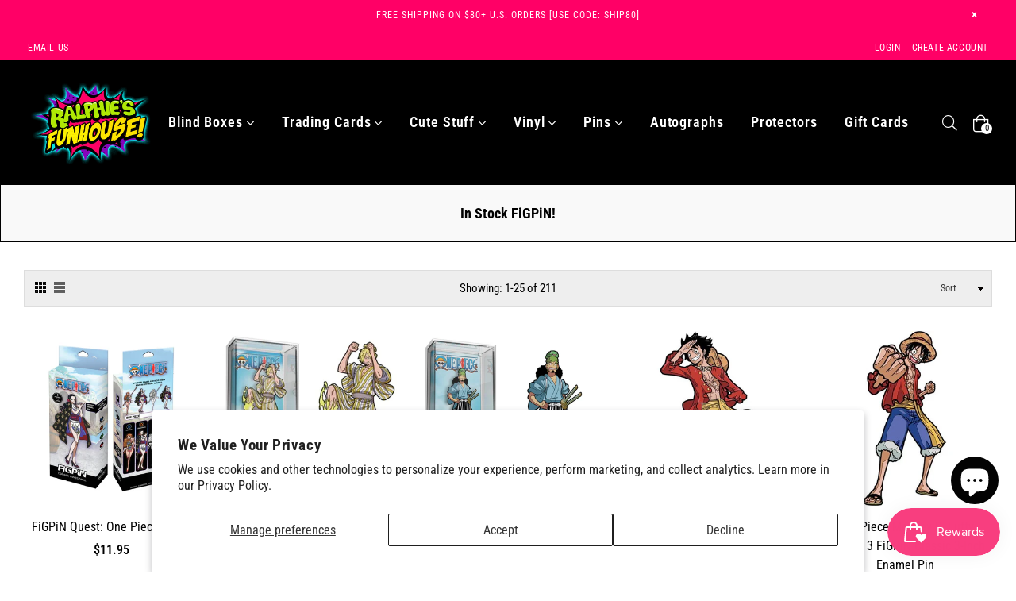

--- FILE ---
content_type: text/html; charset=utf-8
request_url: https://ralphiesfunhouse.com/collections/in-stock-figpin
body_size: 47297
content:
<!doctype html>
<!--[if IE 9]> <html class="ie9 no-js" lang="en" > <![endif]-->
<!--[if (gt IE 9)|!(IE)]><!--> <html class="no-js cstm_pdding_btm" lang="en" > <!--<![endif]-->
<head>
  <meta name="google-site-verification" content="tS7qyAljSevy0I9KjoOEwDW7joqqXoxuWHwmLlHSQmA" />
  <meta name="facebook-domain-verification" content="3in51gox4e1fm0qsl6m9pktqhicew0" />
  <meta charset="utf-8">
  <meta http-equiv="X-UA-Compatible" content="IE=edge,chrome=1">
  <meta name="viewport" content="width=device-width,initial-scale=1,maximum-scale=1,user-scalable=0">
  <meta name="theme-color" content="#ff0066">
  <link rel="canonical" href="https://ralphiesfunhouse.com/collections/in-stock-figpin"><link rel="shortcut icon" href="//ralphiesfunhouse.com/cdn/shop/files/RALPHIES_FUNHOUSE_TRANSPARENT_BG_32x32.png?v=1661733470" type="image/png"><title>In Stock FiGPiN!
&ndash; Ralphie&#39;s Funhouse</title><!-- /snippets/social-meta-tags.liquid --><meta property="og:site_name" content="Ralphie&#39;s Funhouse">
<meta property="og:url" content="https://ralphiesfunhouse.com/collections/in-stock-figpin">
<meta property="og:title" content="In Stock FiGPiN!">
<meta property="og:type" content="product.group">
<meta property="og:description" content="Funko | Figpin | Designer & More!
Cool stuff sent to you from Northfield, Vermont!
WE BUY COLLECTIONS! (email us with your PPG)
sales@ralphiesfunhouse.com
32 Depot Square Northfield VT 05663 - 800.957.6867">

<meta name="twitter:site" content="@RalphiesFunhaus"><meta name="twitter:card" content="summary_large_image">
<meta name="twitter:title" content="In Stock FiGPiN!">
<meta name="twitter:description" content="Funko | Figpin | Designer & More!
Cool stuff sent to you from Northfield, Vermont!
WE BUY COLLECTIONS! (email us with your PPG)
sales@ralphiesfunhouse.com
32 Depot Square Northfield VT 05663 - 800.957.6867">
  
  <!-- main js -->
  <!--[if (lte IE 9) ]><script src="//ralphiesfunhouse.com/cdn/shop/t/34/assets/match-media.min.js?v=22265819453975888031725284941" type="text/javascript"></script><![endif]-->
  <script src="//ralphiesfunhouse.com/cdn/shop/t/34/assets/jquery.min.js?v=121482030648310525421725284941" type="text/javascript"></script>
  
  <!-- css -->
  <style type="text/css">.animated{animation-duration:1s;animation-fill-mode:both}.animated.infinite{animation-iteration-count:infinite}.animated.hinge{animation-duration:2s}.animated.flipOutX,.animated.flipOutY{animation-duration:.75s}@keyframes fadeIn{from{opacity:0}to{opacity:1}}.fadeIn{animation-name:fadeIn}@keyframes fadeInDown{from{opacity:0;transform:translate3d(0,-100%,0)}to{opacity:1;transform:none}}.fadeInDown{animation-name:fadeInDown}@keyframes fadeInLeft{from{opacity:0;transform:translate3d(-100%,0,0)}to{opacity:1;transform:none}}.fadeInLeft{animation-name:fadeInLeft}@keyframes fadeInRight{from{opacity:0;transform:translate3d(100%,0,0)}to{opacity:1;transform:none}}.fadeInRight{animation-name:fadeInRight}@keyframes fadeInUp{from{opacity:0;transform:translate3d(0,100%,0)}to{opacity:1;transform:none}}.fadeInUp{animation-name:fadeInUp}@keyframes fadeOut{from{opacity:1}to{opacity:0}}.fadeOut{animation-name:fadeOut}@keyframes fadeOutDown{from{opacity:1}to{opacity:0;transform:translate3d(0,100%,0)}}.fadeOutDown{animation-name:fadeOutDown}@keyframes fadeOutLeft{from{opacity:1}to{opacity:0;transform:translate3d(-100%,0,0)}}.fadeOutLeft{animation-name:fadeOutLeft}@keyframes fadeOutRight{from{opacity:1}to{opacity:0;transform:translate3d(100%,0,0)}}.fadeOutRight{animation-name:fadeOutRight}@keyframes fadeOutUp{from{opacity:1}to{opacity:0;transform:translate3d(0,-100%,0)}}.fadeOutUp{animation-name:fadeOutUp}</style>
  <link href="//ralphiesfunhouse.com/cdn/shop/t/34/assets/theme.scss.css?v=68538105849430268211762130213" rel="stylesheet" type="text/css" media="all" />

  <!--[if (gt IE 9)|!(IE)]><!--><script src="//ralphiesfunhouse.com/cdn/shopifycloud/storefront/assets/themes_support/api.jquery-7ab1a3a4.js" defer="defer"></script><!--<![endif]-->
  <!--[if lte IE 9]><script src="//ralphiesfunhouse.com/cdn/shopifycloud/storefront/assets/themes_support/api.jquery-7ab1a3a4.js"></script><![endif]-->
  
  <script>
    var theme = {
      strings: {
        addToCart: "Add to cart",
        soldOut: "Sold out",
        unavailable: "Unavailable",
        showMore: "Show More",
        showLess: "Show Less"
      },
      moneyFormat: "${{amount}}"
    }
	theme.rtl = false;
    theme.mlcurrency = false;
    theme.ajax_cart = false;
    theme.fixedHeader = false;
    theme.animation = true;
    theme.animationMobile = true;
      
    document.documentElement.className = document.documentElement.className.replace('no-js', 'js');
  </script><!--[if (gt IE 9)|!(IE)]><!--><script src="//ralphiesfunhouse.com/cdn/shop/t/34/assets/lazysizes.js?v=68441465964607740661725284941" async="async"></script><!--<![endif]-->
  <!--[if lte IE 9]><script src="//ralphiesfunhouse.com/cdn/shop/t/34/assets/lazysizes.min.js?1118234"></script><![endif]-->
  <!--[if (gt IE 9)|!(IE)]><!--><script src="//ralphiesfunhouse.com/cdn/shop/t/34/assets/vendor.js?v=70331835650632400851725284941" defer="defer"></script><!--<![endif]-->
  <!--[if lte IE 9]><script src="//ralphiesfunhouse.com/cdn/shop/t/34/assets/vendor.js?v=70331835650632400851725284941"></script><![endif]-->
  <!--[if (gt IE 9)|!(IE)]><!--><script src="//ralphiesfunhouse.com/cdn/shop/t/34/assets/theme.js?v=175374911523772322301725284941" defer="defer"></script><!--<![endif]-->
  <!--[if lte IE 9]><script src="//ralphiesfunhouse.com/cdn/shop/t/34/assets/theme.js?v=175374911523772322301725284941"></script><![endif]-->
  
  <script>window.performance && window.performance.mark && window.performance.mark('shopify.content_for_header.start');</script><meta name="google-site-verification" content="vJLKMaPvA5k8qGP2QOxqcmBaBPmCNT2Cq2YC4GgksQE">
<meta name="google-site-verification" content="5INheebpjkoita1Yurf_Z3dxz7rbCCel_ZuuMlwhkbA">
<meta name="google-site-verification" content="tS7qyAljSevy0I9KjoOEwDW7joqqXoxuWHwmLlHSQmA">
<meta id="shopify-digital-wallet" name="shopify-digital-wallet" content="/7926153283/digital_wallets/dialog">
<meta name="shopify-checkout-api-token" content="c4a6898f3fe0930f404d3a619552c41b">
<meta id="in-context-paypal-metadata" data-shop-id="7926153283" data-venmo-supported="true" data-environment="production" data-locale="en_US" data-paypal-v4="true" data-currency="USD">
<link rel="alternate" type="application/atom+xml" title="Feed" href="/collections/in-stock-figpin.atom" />
<link rel="next" href="/collections/in-stock-figpin?page=2">
<link rel="alternate" hreflang="x-default" href="https://ralphiesfunhouse.com/collections/in-stock-figpin">
<link rel="alternate" hreflang="es" href="https://ralphiesfunhouse.com/es/collections/in-stock-figpin">
<link rel="alternate" hreflang="fr" href="https://ralphiesfunhouse.com/fr/collections/in-stock-figpin">
<link rel="alternate" type="application/json+oembed" href="https://ralphiesfunhouse.com/collections/in-stock-figpin.oembed">
<script async="async" src="/checkouts/internal/preloads.js?locale=en-US"></script>
<link rel="preconnect" href="https://shop.app" crossorigin="anonymous">
<script async="async" src="https://shop.app/checkouts/internal/preloads.js?locale=en-US&shop_id=7926153283" crossorigin="anonymous"></script>
<script id="apple-pay-shop-capabilities" type="application/json">{"shopId":7926153283,"countryCode":"US","currencyCode":"USD","merchantCapabilities":["supports3DS"],"merchantId":"gid:\/\/shopify\/Shop\/7926153283","merchantName":"Ralphie's Funhouse","requiredBillingContactFields":["postalAddress","email"],"requiredShippingContactFields":["postalAddress","email"],"shippingType":"shipping","supportedNetworks":["visa","masterCard","amex","discover","elo","jcb"],"total":{"type":"pending","label":"Ralphie's Funhouse","amount":"1.00"},"shopifyPaymentsEnabled":true,"supportsSubscriptions":true}</script>
<script id="shopify-features" type="application/json">{"accessToken":"c4a6898f3fe0930f404d3a619552c41b","betas":["rich-media-storefront-analytics"],"domain":"ralphiesfunhouse.com","predictiveSearch":true,"shopId":7926153283,"locale":"en"}</script>
<script>var Shopify = Shopify || {};
Shopify.shop = "spastic-pops.myshopify.com";
Shopify.locale = "en";
Shopify.currency = {"active":"USD","rate":"1.0"};
Shopify.country = "US";
Shopify.theme = {"name":"24\/02-Current Version 04.05.21 (Downpay testing)","id":171807080722,"schema_name":null,"schema_version":null,"theme_store_id":null,"role":"main"};
Shopify.theme.handle = "null";
Shopify.theme.style = {"id":null,"handle":null};
Shopify.cdnHost = "ralphiesfunhouse.com/cdn";
Shopify.routes = Shopify.routes || {};
Shopify.routes.root = "/";</script>
<script type="module">!function(o){(o.Shopify=o.Shopify||{}).modules=!0}(window);</script>
<script>!function(o){function n(){var o=[];function n(){o.push(Array.prototype.slice.apply(arguments))}return n.q=o,n}var t=o.Shopify=o.Shopify||{};t.loadFeatures=n(),t.autoloadFeatures=n()}(window);</script>
<script>
  window.ShopifyPay = window.ShopifyPay || {};
  window.ShopifyPay.apiHost = "shop.app\/pay";
  window.ShopifyPay.redirectState = null;
</script>
<script id="shop-js-analytics" type="application/json">{"pageType":"collection"}</script>
<script defer="defer" async type="module" src="//ralphiesfunhouse.com/cdn/shopifycloud/shop-js/modules/v2/client.init-shop-cart-sync_D0dqhulL.en.esm.js"></script>
<script defer="defer" async type="module" src="//ralphiesfunhouse.com/cdn/shopifycloud/shop-js/modules/v2/chunk.common_CpVO7qML.esm.js"></script>
<script type="module">
  await import("//ralphiesfunhouse.com/cdn/shopifycloud/shop-js/modules/v2/client.init-shop-cart-sync_D0dqhulL.en.esm.js");
await import("//ralphiesfunhouse.com/cdn/shopifycloud/shop-js/modules/v2/chunk.common_CpVO7qML.esm.js");

  window.Shopify.SignInWithShop?.initShopCartSync?.({"fedCMEnabled":true,"windoidEnabled":true});

</script>
<script>
  window.Shopify = window.Shopify || {};
  if (!window.Shopify.featureAssets) window.Shopify.featureAssets = {};
  window.Shopify.featureAssets['shop-js'] = {"shop-cart-sync":["modules/v2/client.shop-cart-sync_D9bwt38V.en.esm.js","modules/v2/chunk.common_CpVO7qML.esm.js"],"init-fed-cm":["modules/v2/client.init-fed-cm_BJ8NPuHe.en.esm.js","modules/v2/chunk.common_CpVO7qML.esm.js"],"init-shop-email-lookup-coordinator":["modules/v2/client.init-shop-email-lookup-coordinator_pVrP2-kG.en.esm.js","modules/v2/chunk.common_CpVO7qML.esm.js"],"shop-cash-offers":["modules/v2/client.shop-cash-offers_CNh7FWN-.en.esm.js","modules/v2/chunk.common_CpVO7qML.esm.js","modules/v2/chunk.modal_DKF6x0Jh.esm.js"],"init-shop-cart-sync":["modules/v2/client.init-shop-cart-sync_D0dqhulL.en.esm.js","modules/v2/chunk.common_CpVO7qML.esm.js"],"init-windoid":["modules/v2/client.init-windoid_DaoAelzT.en.esm.js","modules/v2/chunk.common_CpVO7qML.esm.js"],"shop-toast-manager":["modules/v2/client.shop-toast-manager_1DND8Tac.en.esm.js","modules/v2/chunk.common_CpVO7qML.esm.js"],"pay-button":["modules/v2/client.pay-button_CFeQi1r6.en.esm.js","modules/v2/chunk.common_CpVO7qML.esm.js"],"shop-button":["modules/v2/client.shop-button_Ca94MDdQ.en.esm.js","modules/v2/chunk.common_CpVO7qML.esm.js"],"shop-login-button":["modules/v2/client.shop-login-button_DPYNfp1Z.en.esm.js","modules/v2/chunk.common_CpVO7qML.esm.js","modules/v2/chunk.modal_DKF6x0Jh.esm.js"],"avatar":["modules/v2/client.avatar_BTnouDA3.en.esm.js"],"shop-follow-button":["modules/v2/client.shop-follow-button_BMKh4nJE.en.esm.js","modules/v2/chunk.common_CpVO7qML.esm.js","modules/v2/chunk.modal_DKF6x0Jh.esm.js"],"init-customer-accounts-sign-up":["modules/v2/client.init-customer-accounts-sign-up_CJXi5kRN.en.esm.js","modules/v2/client.shop-login-button_DPYNfp1Z.en.esm.js","modules/v2/chunk.common_CpVO7qML.esm.js","modules/v2/chunk.modal_DKF6x0Jh.esm.js"],"init-shop-for-new-customer-accounts":["modules/v2/client.init-shop-for-new-customer-accounts_BoBxkgWu.en.esm.js","modules/v2/client.shop-login-button_DPYNfp1Z.en.esm.js","modules/v2/chunk.common_CpVO7qML.esm.js","modules/v2/chunk.modal_DKF6x0Jh.esm.js"],"init-customer-accounts":["modules/v2/client.init-customer-accounts_DCuDTzpR.en.esm.js","modules/v2/client.shop-login-button_DPYNfp1Z.en.esm.js","modules/v2/chunk.common_CpVO7qML.esm.js","modules/v2/chunk.modal_DKF6x0Jh.esm.js"],"checkout-modal":["modules/v2/client.checkout-modal_U_3e4VxF.en.esm.js","modules/v2/chunk.common_CpVO7qML.esm.js","modules/v2/chunk.modal_DKF6x0Jh.esm.js"],"lead-capture":["modules/v2/client.lead-capture_DEgn0Z8u.en.esm.js","modules/v2/chunk.common_CpVO7qML.esm.js","modules/v2/chunk.modal_DKF6x0Jh.esm.js"],"shop-login":["modules/v2/client.shop-login_CoM5QKZ_.en.esm.js","modules/v2/chunk.common_CpVO7qML.esm.js","modules/v2/chunk.modal_DKF6x0Jh.esm.js"],"payment-terms":["modules/v2/client.payment-terms_BmrqWn8r.en.esm.js","modules/v2/chunk.common_CpVO7qML.esm.js","modules/v2/chunk.modal_DKF6x0Jh.esm.js"]};
</script>
<script>(function() {
  var isLoaded = false;
  function asyncLoad() {
    if (isLoaded) return;
    isLoaded = true;
    var urls = ["https:\/\/cdn.shopify.com\/s\/files\/1\/0184\/4255\/1360\/files\/quicklink.min.js?v=1599724333\u0026shop=spastic-pops.myshopify.com","https:\/\/cdnig.addons.business\/embed\/cloud\/spastic-pops\/cziframeagent.js?v=212104101107\u0026token=OnP9222103S5d7aW\u0026shop=spastic-pops.myshopify.com","https:\/\/cdn.shopify.com\/s\/files\/1\/0079\/2615\/3283\/t\/11\/assets\/globo.formbuilder.init.js?v=1674175167\u0026shop=spastic-pops.myshopify.com","https:\/\/shopify-widget.route.com\/shopify.widget.js?shop=spastic-pops.myshopify.com","https:\/\/cdn.shopify.com\/s\/files\/1\/0079\/2615\/3283\/t\/31\/assets\/codisto.js?v=1706469907\u0026shop=spastic-pops.myshopify.com","https:\/\/storage.nfcube.com\/instafeed-98b13b6b6234daf7f49f83fae8c98a68.js?shop=spastic-pops.myshopify.com","https:\/\/addons.good-apps.co\/storage\/js\/goodpa_product_accessories-spastic-pops.myshopify.com.js?ver=66\u0026shop=spastic-pops.myshopify.com"];
    for (var i = 0; i < urls.length; i++) {
      var s = document.createElement('script');
      s.type = 'text/javascript';
      s.async = true;
      s.src = urls[i];
      var x = document.getElementsByTagName('script')[0];
      x.parentNode.insertBefore(s, x);
    }
  };
  if(window.attachEvent) {
    window.attachEvent('onload', asyncLoad);
  } else {
    window.addEventListener('load', asyncLoad, false);
  }
})();</script>
<script id="__st">var __st={"a":7926153283,"offset":-18000,"reqid":"06382389-8651-453e-a671-21a8e7cccd2b-1764020818","pageurl":"ralphiesfunhouse.com\/collections\/in-stock-figpin","u":"230245943c47","p":"collection","rtyp":"collection","rid":169501982808};</script>
<script>window.ShopifyPaypalV4VisibilityTracking = true;</script>
<script id="captcha-bootstrap">!function(){'use strict';const t='contact',e='account',n='new_comment',o=[[t,t],['blogs',n],['comments',n],[t,'customer']],c=[[e,'customer_login'],[e,'guest_login'],[e,'recover_customer_password'],[e,'create_customer']],r=t=>t.map((([t,e])=>`form[action*='/${t}']:not([data-nocaptcha='true']) input[name='form_type'][value='${e}']`)).join(','),a=t=>()=>t?[...document.querySelectorAll(t)].map((t=>t.form)):[];function s(){const t=[...o],e=r(t);return a(e)}const i='password',u='form_key',d=['recaptcha-v3-token','g-recaptcha-response','h-captcha-response',i],f=()=>{try{return window.sessionStorage}catch{return}},m='__shopify_v',_=t=>t.elements[u];function p(t,e,n=!1){try{const o=window.sessionStorage,c=JSON.parse(o.getItem(e)),{data:r}=function(t){const{data:e,action:n}=t;return t[m]||n?{data:e,action:n}:{data:t,action:n}}(c);for(const[e,n]of Object.entries(r))t.elements[e]&&(t.elements[e].value=n);n&&o.removeItem(e)}catch(o){console.error('form repopulation failed',{error:o})}}const l='form_type',E='cptcha';function T(t){t.dataset[E]=!0}const w=window,h=w.document,L='Shopify',v='ce_forms',y='captcha';let A=!1;((t,e)=>{const n=(g='f06e6c50-85a8-45c8-87d0-21a2b65856fe',I='https://cdn.shopify.com/shopifycloud/storefront-forms-hcaptcha/ce_storefront_forms_captcha_hcaptcha.v1.5.2.iife.js',D={infoText:'Protected by hCaptcha',privacyText:'Privacy',termsText:'Terms'},(t,e,n)=>{const o=w[L][v],c=o.bindForm;if(c)return c(t,g,e,D).then(n);var r;o.q.push([[t,g,e,D],n]),r=I,A||(h.body.append(Object.assign(h.createElement('script'),{id:'captcha-provider',async:!0,src:r})),A=!0)});var g,I,D;w[L]=w[L]||{},w[L][v]=w[L][v]||{},w[L][v].q=[],w[L][y]=w[L][y]||{},w[L][y].protect=function(t,e){n(t,void 0,e),T(t)},Object.freeze(w[L][y]),function(t,e,n,w,h,L){const[v,y,A,g]=function(t,e,n){const i=e?o:[],u=t?c:[],d=[...i,...u],f=r(d),m=r(i),_=r(d.filter((([t,e])=>n.includes(e))));return[a(f),a(m),a(_),s()]}(w,h,L),I=t=>{const e=t.target;return e instanceof HTMLFormElement?e:e&&e.form},D=t=>v().includes(t);t.addEventListener('submit',(t=>{const e=I(t);if(!e)return;const n=D(e)&&!e.dataset.hcaptchaBound&&!e.dataset.recaptchaBound,o=_(e),c=g().includes(e)&&(!o||!o.value);(n||c)&&t.preventDefault(),c&&!n&&(function(t){try{if(!f())return;!function(t){const e=f();if(!e)return;const n=_(t);if(!n)return;const o=n.value;o&&e.removeItem(o)}(t);const e=Array.from(Array(32),(()=>Math.random().toString(36)[2])).join('');!function(t,e){_(t)||t.append(Object.assign(document.createElement('input'),{type:'hidden',name:u})),t.elements[u].value=e}(t,e),function(t,e){const n=f();if(!n)return;const o=[...t.querySelectorAll(`input[type='${i}']`)].map((({name:t})=>t)),c=[...d,...o],r={};for(const[a,s]of new FormData(t).entries())c.includes(a)||(r[a]=s);n.setItem(e,JSON.stringify({[m]:1,action:t.action,data:r}))}(t,e)}catch(e){console.error('failed to persist form',e)}}(e),e.submit())}));const S=(t,e)=>{t&&!t.dataset[E]&&(n(t,e.some((e=>e===t))),T(t))};for(const o of['focusin','change'])t.addEventListener(o,(t=>{const e=I(t);D(e)&&S(e,y())}));const B=e.get('form_key'),M=e.get(l),P=B&&M;t.addEventListener('DOMContentLoaded',(()=>{const t=y();if(P)for(const e of t)e.elements[l].value===M&&p(e,B);[...new Set([...A(),...v().filter((t=>'true'===t.dataset.shopifyCaptcha))])].forEach((e=>S(e,t)))}))}(h,new URLSearchParams(w.location.search),n,t,e,['guest_login'])})(!0,!0)}();</script>
<script integrity="sha256-52AcMU7V7pcBOXWImdc/TAGTFKeNjmkeM1Pvks/DTgc=" data-source-attribution="shopify.loadfeatures" defer="defer" src="//ralphiesfunhouse.com/cdn/shopifycloud/storefront/assets/storefront/load_feature-81c60534.js" crossorigin="anonymous"></script>
<script crossorigin="anonymous" defer="defer" src="//ralphiesfunhouse.com/cdn/shopifycloud/storefront/assets/shopify_pay/storefront-65b4c6d7.js?v=20250812"></script>
<script data-source-attribution="shopify.dynamic_checkout.dynamic.init">var Shopify=Shopify||{};Shopify.PaymentButton=Shopify.PaymentButton||{isStorefrontPortableWallets:!0,init:function(){window.Shopify.PaymentButton.init=function(){};var t=document.createElement("script");t.src="https://ralphiesfunhouse.com/cdn/shopifycloud/portable-wallets/latest/portable-wallets.en.js",t.type="module",document.head.appendChild(t)}};
</script>
<script data-source-attribution="shopify.dynamic_checkout.buyer_consent">
  function portableWalletsHideBuyerConsent(e){var t=document.getElementById("shopify-buyer-consent"),n=document.getElementById("shopify-subscription-policy-button");t&&n&&(t.classList.add("hidden"),t.setAttribute("aria-hidden","true"),n.removeEventListener("click",e))}function portableWalletsShowBuyerConsent(e){var t=document.getElementById("shopify-buyer-consent"),n=document.getElementById("shopify-subscription-policy-button");t&&n&&(t.classList.remove("hidden"),t.removeAttribute("aria-hidden"),n.addEventListener("click",e))}window.Shopify?.PaymentButton&&(window.Shopify.PaymentButton.hideBuyerConsent=portableWalletsHideBuyerConsent,window.Shopify.PaymentButton.showBuyerConsent=portableWalletsShowBuyerConsent);
</script>
<script data-source-attribution="shopify.dynamic_checkout.cart.bootstrap">document.addEventListener("DOMContentLoaded",(function(){function t(){return document.querySelector("shopify-accelerated-checkout-cart, shopify-accelerated-checkout")}if(t())Shopify.PaymentButton.init();else{new MutationObserver((function(e,n){t()&&(Shopify.PaymentButton.init(),n.disconnect())})).observe(document.body,{childList:!0,subtree:!0})}}));
</script>
<script id='scb4127' type='text/javascript' async='' src='https://ralphiesfunhouse.com/cdn/shopifycloud/privacy-banner/storefront-banner.js'></script><script integrity="sha256-VawQAPiga3akRvzcc7Ebv2PupYCxWhNVFPvnaLzP7DY=" data-source-attribution="shopify.remote_product_tracking" data-shopify-remote-tracking="{&quot;publisher_shop_id&quot;:7926153283,&quot;theme_id&quot;:171807080722,&quot;theme_published&quot;:true,&quot;theme_store_id&quot;:0,&quot;placement&quot;:&quot;collection&quot;,&quot;event_data&quot;:{&quot;collection_id&quot;:169501982808,&quot;collection_handle&quot;:&quot;in-stock-figpin&quot;,&quot;total_products&quot;:25,&quot;page_type&quot;:&quot;collection&quot;}}" defer="defer" src="//ralphiesfunhouse.com/cdn/shopifycloud/storefront/assets/storefront/remote_product_tracking-f56f0c71.js" crossorigin="anonymous"></script>
<link id="shopify-accelerated-checkout-styles" rel="stylesheet" media="screen" href="https://ralphiesfunhouse.com/cdn/shopifycloud/portable-wallets/latest/accelerated-checkout-backwards-compat.css" crossorigin="anonymous">
<style id="shopify-accelerated-checkout-cart">
        #shopify-buyer-consent {
  margin-top: 1em;
  display: inline-block;
  width: 100%;
}

#shopify-buyer-consent.hidden {
  display: none;
}

#shopify-subscription-policy-button {
  background: none;
  border: none;
  padding: 0;
  text-decoration: underline;
  font-size: inherit;
  cursor: pointer;
}

#shopify-subscription-policy-button::before {
  box-shadow: none;
}

      </style>

<script>window.performance && window.performance.mark && window.performance.mark('shopify.content_for_header.end');</script>

  <script src="https://shopifyorderlimits.s3.amazonaws.com/limits/spastic-pops.myshopify.com?v=67b&r=20200807045855&shop=spastic-pops.myshopify.com"></script>


<!-- BEGIN app block: shopify://apps/powerful-form-builder/blocks/app-embed/e4bcb1eb-35b2-42e6-bc37-bfe0e1542c9d --><script type="text/javascript" hs-ignore data-cookieconsent="ignore">
  var Globo = Globo || {};
  var globoFormbuilderRecaptchaInit = function(){};
  var globoFormbuilderHcaptchaInit = function(){};
  window.Globo.FormBuilder = window.Globo.FormBuilder || {};
  window.Globo.FormBuilder.shop = {"configuration":{"money_format":"${{amount}}"},"pricing":{"features":{"bulkOrderForm":false,"cartForm":false,"fileUpload":2,"removeCopyright":false}},"settings":{"copyright":"Powered by <a href=\"https://globosoftware.net\" target=\"_blank\">Globo</a> <a href=\"https://apps.shopify.com/form-builder-contact-form\" target=\"_blank\">Contact Form</a>","hideWaterMark":false,"reCaptcha":{"recaptchaType":"v2","siteKey":false,"languageCode":"en"},"scrollTop":false,"additionalColumns":[]},"encryption_form_id":0,"url":"https://form.globosoftware.net/"};

  if(window.Globo.FormBuilder.shop.settings.customCssEnabled && window.Globo.FormBuilder.shop.settings.customCssCode){
    const customStyle = document.createElement('style');
    customStyle.type = 'text/css';
    customStyle.innerHTML = window.Globo.FormBuilder.shop.settings.customCssCode;
    document.head.appendChild(customStyle);
  }

  window.Globo.FormBuilder.forms = [];
    
      
      
      
      window.Globo.FormBuilder.forms[16328] = {"16328":{"header":{"active":true,"title":"Contact us","description":"Leave your message and we'll get back to you shortly."},"elements":[{"id":"text","type":"text","label":"Name","placeholder":"Name","description":"","limitCharacters":false,"characters":100,"hideLabel":false,"keepPositionLabel":false,"required":true,"ifHideLabel":false,"inputIcon":"","columnWidth":100},{"id":"email","type":"email","label":"Email","placeholder":"Email","description":"","limitCharacters":false,"characters":100,"hideLabel":false,"keepPositionLabel":false,"required":true,"ifHideLabel":false,"inputIcon":"","columnWidth":100},{"id":"text-2","type":"text","label":"Location","placeholder":"Location","description":"","limitCharacters":false,"characters":100,"hideLabel":false,"keepPositionLabel":false,"required":true,"ifHideLabel":false,"inputIcon":"","columnWidth":100},{"id":"text-3","type":"text","label":"PPG Link","placeholder":"PPG Link","description":"","limitCharacters":false,"characters":100,"hideLabel":false,"keepPositionLabel":false,"required":false,"ifHideLabel":false,"inputIcon":"","columnWidth":100},{"id":"text-4","type":"text","label":"Desired Offer","placeholder":"Desired Offer","description":"","limitCharacters":false,"characters":100,"hideLabel":false,"keepPositionLabel":false,"required":false,"ifHideLabel":false,"inputIcon":"","columnWidth":100},{"id":"text-5","type":"text","label":"Notes","placeholder":"Notes","description":"","limitCharacters":false,"characters":100,"hideLabel":false,"keepPositionLabel":false,"required":false,"ifHideLabel":false,"inputIcon":"","columnWidth":100},{"id":"file","type":"file","label":"File","button-text":"Choose file","placeholder":"or drop files to upload","allowed-multiple":true,"allowed-extensions":["jpg","jpeg","png"],"description":"","uploadPending":"File is uploading. Please wait a second...","uploadSuccess":"File uploaded successfully","hideLabel":false,"keepPositionLabel":false,"required":false,"ifHideLabel":false,"inputIcon":"","columnWidth":100}],"add-elements":null,"footer":{"description":"","previousText":"Previous","nextText":"Next","submitText":"Submit","resetButton":false,"resetButtonText":"Reset","submitFullWidth":false,"submitAlignment":"left"},"mail":{"admin":null,"customer":{"enable":true,"emailType":"elementEmail","selectEmail":"onlyEmail","emailId":"email","emailConditional":false,"note":"You can use variables which will help you create a dynamic content","subject":"Thanks for submitting!","content":"\u003cp\u003e\u003cimg src=\"https:\/\/cdn.shopify.com\/s\/files\/1\/0079\/2615\/3283\/files\/RALPHIES_FUNHOUSE_TRANSPARENT_BG_5284039e-f9fb-497a-8341-364e857f66be.png?v=1676507471\" alt=\"\" width=\"125\" height=\"92\" \/\u003e\u003c\/p\u003e\n\u003cp\u003e\u0026nbsp;\u003c\/p\u003e\n\u003ctable class=\"row content\" style=\"width: 100%; border-spacing: 0; border-collapse: collapse;\"\u003e\n\u003ctbody\u003e\n\u003ctr\u003e\n\u003ctd class=\"content__cell\" style=\"font-family: -apple-system, BlinkMacSystemFont, Roboto, Oxygen, Ubuntu, Cantarell, Fira Sans, Droid Sans, Helvetica Neue, sans-serif; padding-bottom: 40px;\"\u003e\u003ccenter\u003e\n\u003ctable class=\"container\" style=\"width: 560px; text-align: left; border-spacing: 0; border-collapse: collapse; margin: 0 auto;\"\u003e\n\u003ctbody\u003e\n\u003ctr\u003e\n\u003ctd style=\"font-family: -apple-system, BlinkMacSystemFont, Roboto, Oxygen, Ubuntu, Cantarell, Fira Sans, Droid Sans, Helvetica Neue, sans-serif;\"\u003e\n\u003ch2 class=\"quote-heading\" style=\"font-weight: normal; font-size: 24px; margin: 0 0 10px;\"\u003eThank you for your submission\u003c\/h2\u003e\n\u003cp class=\"quote-heading-message\"\u003eHi, we are getting your submission. We will get back to you shortly.\u003c\/p\u003e\n\u003c\/td\u003e\n\u003c\/tr\u003e\n\u003c\/tbody\u003e\n\u003c\/table\u003e\n\u003ctable class=\"row section\" style=\"width: 100%; border-spacing: 0; border-collapse: collapse; border-top-width: 1px; border-top-color: #e5e5e5; border-top-style: solid;\"\u003e\n\u003ctbody\u003e\n\u003ctr\u003e\n\u003ctd class=\"section__cell\" style=\"font-family: -apple-system, BlinkMacSystemFont, Roboto, Oxygen, Ubuntu, Cantarell, Fira Sans, Droid Sans, Helvetica Neue, sans-serif; padding: 40px 0;\"\u003e\u003ccenter\u003e\n\u003ctable class=\"container\" style=\"width: 560px; text-align: left; border-spacing: 0; border-collapse: collapse; margin: 0 auto;\"\u003e\n\u003ctbody\u003e\n\u003ctr\u003e\n\u003ctd style=\"font-family: -apple-system, BlinkMacSystemFont, Roboto, Oxygen, Ubuntu, Cantarell, Fira Sans, Droid Sans, Helvetica Neue, sans-serif;\"\u003e\n\u003ch3 class=\"more-information\"\u003eMore information\u003c\/h3\u003e\n\u003cp\u003e{{data}}\u003c\/p\u003e\n\u003c\/td\u003e\n\u003c\/tr\u003e\n\u003c\/tbody\u003e\n\u003c\/table\u003e\n\u003c\/center\u003e\u003c\/td\u003e\n\u003c\/tr\u003e\n\u003c\/tbody\u003e\n\u003c\/table\u003e\n\u003ctable class=\"row footer\" style=\"width: 100%; border-spacing: 0; border-collapse: collapse; border-top-width: 1px; border-top-color: #e5e5e5; border-top-style: solid;\"\u003e\n\u003ctbody\u003e\n\u003ctr\u003e\n\u003ctd class=\"footer__cell\" style=\"font-family: -apple-system, BlinkMacSystemFont, Roboto, Oxygen, Ubuntu, Cantarell, Fira Sans, Droid Sans, Helvetica Neue, sans-serif; padding: 35px 0;\"\u003e\u003ccenter\u003e\n\u003ctable class=\"container\" style=\"width: 560px; text-align: left; border-spacing: 0; border-collapse: collapse; margin: 0 auto;\"\u003e\n\u003ctbody\u003e\n\u003ctr\u003e\n\u003ctd style=\"font-family: -apple-system, BlinkMacSystemFont, Roboto, Oxygen, Ubuntu, Cantarell, Fira Sans, Droid Sans, Helvetica Neue, sans-serif;\"\u003e\n\u003cp class=\"contact\" style=\"text-align: center;\"\u003eIf you have any questions, reply to this email or contact us at \u003ca href=\"mailto:curtis.dudley@gmail.com\"\u003ecurtis.dudley@gmail.com\u003c\/a\u003e\u003c\/p\u003e\n\u003c\/td\u003e\n\u003c\/tr\u003e\n\u003ctr\u003e\n\u003ctd style=\"font-family: -apple-system, BlinkMacSystemFont, Roboto, Oxygen, Ubuntu, Cantarell, Fira Sans, Droid Sans, Helvetica Neue, sans-serif;\"\u003e\n\u003cp class=\"disclaimer__subtext\" style=\"color: #999; line-height: 150%; font-size: 14px; margin: 0; text-align: center;\"\u003eClick \u003ca href=\"[UNSUBSCRIBEURL]\"\u003ehere\u003c\/a\u003e to unsubscribe\u003c\/p\u003e\n\u003c\/td\u003e\n\u003c\/tr\u003e\n\u003c\/tbody\u003e\n\u003c\/table\u003e\n\u003c\/center\u003e\u003c\/td\u003e\n\u003c\/tr\u003e\n\u003c\/tbody\u003e\n\u003c\/table\u003e\n\u003c\/center\u003e\u003c\/td\u003e\n\u003c\/tr\u003e\n\u003c\/tbody\u003e\n\u003c\/table\u003e","islimitWidth":false,"maxWidth":"600"}},"appearance":{"layout":"boxed","width":600,"style":"classic","mainColor":"#EB1256","headingColor":"#000","labelColor":"#000","descriptionColor":"#6c757d","optionColor":"#000","paragraphColor":"#000","paragraphBackground":"#fff","background":"none","backgroundColor":"#FFF","backgroundImage":"","backgroundImageAlignment":"middle","floatingIcon":"\u003csvg aria-hidden=\"true\" focusable=\"false\" data-prefix=\"far\" data-icon=\"envelope\" class=\"svg-inline--fa fa-envelope fa-w-16\" role=\"img\" xmlns=\"http:\/\/www.w3.org\/2000\/svg\" viewBox=\"0 0 512 512\"\u003e\u003cpath fill=\"currentColor\" d=\"M464 64H48C21.49 64 0 85.49 0 112v288c0 26.51 21.49 48 48 48h416c26.51 0 48-21.49 48-48V112c0-26.51-21.49-48-48-48zm0 48v40.805c-22.422 18.259-58.168 46.651-134.587 106.49-16.841 13.247-50.201 45.072-73.413 44.701-23.208.375-56.579-31.459-73.413-44.701C106.18 199.465 70.425 171.067 48 152.805V112h416zM48 400V214.398c22.914 18.251 55.409 43.862 104.938 82.646 21.857 17.205 60.134 55.186 103.062 54.955 42.717.231 80.509-37.199 103.053-54.947 49.528-38.783 82.032-64.401 104.947-82.653V400H48z\"\u003e\u003c\/path\u003e\u003c\/svg\u003e","floatingText":"","displayOnAllPage":false,"position":"bottom right","formType":"normalForm","newTemplate":false},"reCaptcha":{"enable":false,"note":"Please make sure that you have set Google reCaptcha v2 Site key and Secret key in \u003ca href=\"\/admin\/settings\"\u003eSettings\u003c\/a\u003e"},"errorMessage":{"required":"Please fill in field","invalid":"Invalid","invalidName":"Invalid name","invalidEmail":"Invalid email","invalidURL":"Invalid URL","invalidPhone":"Invalid phone","invalidNumber":"Invalid number","invalidPassword":"Invalid password","confirmPasswordNotMatch":"The password and confirmation password do not match","customerAlreadyExists":"Customer already exists","fileSizeLimit":"File size limit exceeded","fileNotAllowed":"File extension not allowed","requiredCaptcha":"Please, enter the captcha","requiredProducts":"Please select product","limitQuantity":"The number of products left in stock has been exceeded","shopifyInvalidPhone":"phone - Enter a valid phone number to use this delivery method","shopifyPhoneHasAlready":"phone - Phone has already been taken","shopifyInvalidProvice":"addresses.province - is not valid","otherError":"Something went wrong, please try again"},"afterSubmit":{"action":"clearForm","message":"\u003ch4\u003eThank you for getting in touch!\u0026nbsp;\u003c\/h4\u003e\u003cp\u003e\u003cbr\u003e\u003c\/p\u003e\u003cp\u003eWe appreciate you contacting us. One of our colleagues will get back in touch with you soon!\u003c\/p\u003e\u003cp\u003e\u003cbr\u003e\u003c\/p\u003e\u003cp\u003eHave a great day!\u003c\/p\u003e","redirectUrl":"","enableGa":false,"gaEventCategory":"Form Builder by Globo","gaEventAction":"Submit","gaEventLabel":"Contact us form","enableFpx":false,"fpxTrackerName":""},"integration":{"shopify":{"createAccount":false,"ifExist":"returnError","showMessage":false,"messageRedirectToLogin":"You already registered. Click \u003ca href=\"\/account\/login\"\u003ehere\u003c\/a\u003e to login","sendEmailInvite":false,"acceptsMarketing":false,"overwriteCustomerExisting":true,"note":"Learn \u003ca href=\"https:\/\/www.google.com\/\" target=\"_blank\"\u003ehow to connect\u003c\/a\u003e form elements to Shopify customer data","integrationElements":{"text":"additional.name","email":"email","text-2":"additional.location_2","text-3":"additional.ppg_link_3","text-4":"additional.desired_offer_4","text-5":"additional.notes_5","file":"additional.file"}},"mailChimp":{"loading":"","enable":false,"list":false,"note":"Learn \u003ca href=\"https:\/\/www.google.com\/\" target=\"_blank\"\u003ehow to connect\u003c\/a\u003e form elements to Mailchimp subscriber data","integrationElements":[]},"klaviyo":{"loading":"","enable":false,"list":false,"note":"Learn \u003ca href=\"https:\/\/www.google.com\/\" target=\"_blank\"\u003ehow to connect\u003c\/a\u003e form elements to Klaviyo subscriber data","integrationElements":{"klaviyoemail":"","first_name":{"val":"","option":""},"last_name":{"val":"","option":""},"title":{"val":"","option":""},"organization":{"val":"","option":""},"phone_number":{"val":"","option":""},"address1":{"val":"","option":""},"address2":{"val":"","option":""},"city":{"val":"","option":""},"region":{"val":"","option":""},"zip":{"val":"","option":""},"country":{"val":"","option":""},"latitude":{"val":"","option":""},"longitude":{"val":"","option":""}}},"zapier":{"enable":false,"webhookUrl":""},"hubspot":{"loading":"","enable":false,"list":false,"integrationElements":[]},"omnisend":{"loading":"","enable":false,"integrationElements":{"email":{"val":"","option":""},"firstName":{"val":"","option":""},"lastName":{"val":"","option":""},"status":{"val":"","option":""},"country":{"val":"","option":""},"state":{"val":"","option":""},"city":{"val":"","option":""},"phone":{"val":"","option":""},"postalCode":{"val":"","option":""},"gender":{"val":"","option":""},"birthdate":{"val":"","option":""},"tags":{"val":"","option":""},"customProperties1":{"val":"","option":""},"customProperties2":{"val":"","option":""},"customProperties3":{"val":"","option":""},"customProperties4":{"val":"","option":""},"customProperties5":{"val":"","option":""}}},"getresponse":{"loading":"","enable":false,"list":false,"integrationElements":{"email":{"val":"","option":""},"name":{"val":"","option":""},"gender":{"val":"","option":""},"birthdate":{"val":"","option":""},"company":{"val":"","option":""},"city":{"val":"","option":""},"state":{"val":"","option":""},"street":{"val":"","option":""},"postal_code":{"val":"","option":""},"country":{"val":"","option":""},"phone":{"val":"","option":""},"fax":{"val":"","option":""},"comment":{"val":"","option":""},"ref":{"val":"","option":""},"url":{"val":"","option":""},"tags":{"val":"","option":""},"dayOfCycle":{"val":"","option":""},"scoring":{"val":"","option":""}}},"sendinblue":{"loading":"","enable":false,"list":false,"integrationElements":[]},"campaignmonitor":{"loading":"","enable":false,"list":false,"integrationElements":[]},"activecampaign":{"loading":"","enable":false,"list":[],"integrationElements":[]},"googleCalendar":{"loading":"","enable":false,"list":"","integrationElements":{"starttime":"","endtime":"","summary":"","location":"","description":"","attendees":""}},"googleSheet":{"loading":"","enable":false,"spreadsheetdestination":"","listFields":[],"submissionIp":false}},"accountPage":{"showAccountDetail":false,"registrationPage":false,"editAccountPage":false,"header":"Header","active":false,"title":"Account details","headerDescription":"Fill out the form to change account information","afterUpdate":"Message after update","message":"\u003ch5\u003eAccount edited successfully!\u003c\/h5\u003e","footer":"Footer","updateText":"Update","footerDescription":""},"publish":{"requiredLogin":false,"requiredLoginMessage":"Please \u003ca href='\/account\/login' title='login'\u003elogin\u003c\/a\u003e to continue","publishType":"embedCode","embedCode":"\u003cdiv class=\"globo-formbuilder\" data-id=\"ZmFsc2U=\"\u003e\u003c\/div\u003e","shortCode":"{formbuilder:ZmFsc2U=}","popup":"\u003cbutton class=\"globo-formbuilder-open\" data-id=\"ZmFsc2U=\"\u003eOpen form\u003c\/button\u003e","lightbox":"\u003cdiv class=\"globo-form-publish-modal lightbox hidden\" data-id=\"ZmFsc2U=\"\u003e\u003cdiv class=\"globo-form-modal-content\"\u003e\u003cdiv class=\"globo-formbuilder\" data-id=\"ZmFsc2U=\"\u003e\u003c\/div\u003e\u003c\/div\u003e\u003c\/div\u003e","enableAddShortCode":false,"selectPage":"index","selectPositionOnPage":"top","selectTime":"forever","setCookie":"1","setCookieHours":"1","setCookieWeeks":"1"},"isStepByStepForm":false,"html":"\n\u003cdiv class=\"globo-form boxed-form globo-form-id-16328\"\u003e\n\u003cstyle\u003e\n.globo-form-id-16328 .globo-form-app{\n    max-width: 600px;\n    width: -webkit-fill-available;\n    \n    \n}\n\n.globo-form-id-16328 .globo-form-app .globo-heading{\n    color: #000\n}\n.globo-form-id-16328 .globo-form-app .globo-description,\n.globo-form-id-16328 .globo-form-app .header .globo-description{\n    color: #6c757d\n}\n.globo-form-id-16328 .globo-form-app .globo-label,\n.globo-form-id-16328 .globo-form-app .globo-form-control label.globo-label,\n.globo-form-id-16328 .globo-form-app .globo-form-control label.globo-label span.label-content{\n    color: #000;\n    text-align: left !important;\n}\n.globo-form-id-16328 .globo-form-app .globo-label.globo-position-label{\n    height: 20px !important;\n}\n.globo-form-id-16328 .globo-form-app .globo-form-control .help-text.globo-description{\n    color: #6c757d\n}\n.globo-form-id-16328 .globo-form-app .globo-form-control .checkbox-wrapper .globo-option,\n.globo-form-id-16328 .globo-form-app .globo-form-control .radio-wrapper .globo-option\n{\n    color: #000\n}\n.globo-form-id-16328 .globo-form-app .footer{\n    text-align:left;\n}\n.globo-form-id-16328 .globo-form-app .footer button{\n    border:1px solid #EB1256;\n    \n}\n.globo-form-id-16328 .globo-form-app .footer button.submit,\n.globo-form-id-16328 .globo-form-app .footer button.checkout,\n.globo-form-id-16328 .globo-form-app .footer button.action.loading .spinner{\n    background-color: #EB1256;\n    color : #ffffff;\n}\n.globo-form-id-16328 .globo-form-app .globo-form-control .star-rating\u003efieldset:not(:checked)\u003elabel:before {\n    content: url('data:image\/svg+xml; utf8, \u003csvg aria-hidden=\"true\" focusable=\"false\" data-prefix=\"far\" data-icon=\"star\" class=\"svg-inline--fa fa-star fa-w-18\" role=\"img\" xmlns=\"http:\/\/www.w3.org\/2000\/svg\" viewBox=\"0 0 576 512\"\u003e\u003cpath fill=\"%23EB1256\" d=\"M528.1 171.5L382 150.2 316.7 17.8c-11.7-23.6-45.6-23.9-57.4 0L194 150.2 47.9 171.5c-26.2 3.8-36.7 36.1-17.7 54.6l105.7 103-25 145.5c-4.5 26.3 23.2 46 46.4 33.7L288 439.6l130.7 68.7c23.2 12.2 50.9-7.4 46.4-33.7l-25-145.5 105.7-103c19-18.5 8.5-50.8-17.7-54.6zM388.6 312.3l23.7 138.4L288 385.4l-124.3 65.3 23.7-138.4-100.6-98 139-20.2 62.2-126 62.2 126 139 20.2-100.6 98z\"\u003e\u003c\/path\u003e\u003c\/svg\u003e');\n}\n.globo-form-id-16328 .globo-form-app .globo-form-control .star-rating\u003efieldset\u003einput:checked ~ label:before {\n    content: url('data:image\/svg+xml; utf8, \u003csvg aria-hidden=\"true\" focusable=\"false\" data-prefix=\"fas\" data-icon=\"star\" class=\"svg-inline--fa fa-star fa-w-18\" role=\"img\" xmlns=\"http:\/\/www.w3.org\/2000\/svg\" viewBox=\"0 0 576 512\"\u003e\u003cpath fill=\"%23EB1256\" d=\"M259.3 17.8L194 150.2 47.9 171.5c-26.2 3.8-36.7 36.1-17.7 54.6l105.7 103-25 145.5c-4.5 26.3 23.2 46 46.4 33.7L288 439.6l130.7 68.7c23.2 12.2 50.9-7.4 46.4-33.7l-25-145.5 105.7-103c19-18.5 8.5-50.8-17.7-54.6L382 150.2 316.7 17.8c-11.7-23.6-45.6-23.9-57.4 0z\"\u003e\u003c\/path\u003e\u003c\/svg\u003e');\n}\n.globo-form-id-16328 .globo-form-app .globo-form-control .star-rating\u003efieldset:not(:checked)\u003elabel:hover:before,\n.globo-form-id-16328 .globo-form-app .globo-form-control .star-rating\u003efieldset:not(:checked)\u003elabel:hover ~ label:before{\n    content : url('data:image\/svg+xml; utf8, \u003csvg aria-hidden=\"true\" focusable=\"false\" data-prefix=\"fas\" data-icon=\"star\" class=\"svg-inline--fa fa-star fa-w-18\" role=\"img\" xmlns=\"http:\/\/www.w3.org\/2000\/svg\" viewBox=\"0 0 576 512\"\u003e\u003cpath fill=\"%23EB1256\" d=\"M259.3 17.8L194 150.2 47.9 171.5c-26.2 3.8-36.7 36.1-17.7 54.6l105.7 103-25 145.5c-4.5 26.3 23.2 46 46.4 33.7L288 439.6l130.7 68.7c23.2 12.2 50.9-7.4 46.4-33.7l-25-145.5 105.7-103c19-18.5 8.5-50.8-17.7-54.6L382 150.2 316.7 17.8c-11.7-23.6-45.6-23.9-57.4 0z\"\u003e\u003c\/path\u003e\u003c\/svg\u003e')\n}\n.globo-form-id-16328 .globo-form-app .globo-form-control .radio-wrapper .radio-input:checked ~ .radio-label:after {\n    background: #EB1256;\n    background: radial-gradient(#EB1256 40%, #fff 45%);\n}\n.globo-form-id-16328 .globo-form-app .globo-form-control .checkbox-wrapper .checkbox-input:checked ~ .checkbox-label:before {\n    border-color: #EB1256;\n    box-shadow: 0 4px 6px rgba(50,50,93,0.11), 0 1px 3px rgba(0,0,0,0.08);\n    background-color: #EB1256;\n}\n.globo-form-id-16328 .globo-form-app .step.-completed .step__number,\n.globo-form-id-16328 .globo-form-app .line.-progress,\n.globo-form-id-16328 .globo-form-app .line.-start{\n    background-color: #EB1256;\n}\n.globo-form-id-16328 .globo-form-app .checkmark__check,\n.globo-form-id-16328 .globo-form-app .checkmark__circle{\n    stroke: #EB1256;\n}\n.globo-form-id-16328 .floating-button{\n    background-color: #EB1256;\n}\n.globo-form-id-16328 .globo-form-app .globo-form-control .checkbox-wrapper .checkbox-input ~ .checkbox-label:before,\n.globo-form-app .globo-form-control .radio-wrapper .radio-input ~ .radio-label:after{\n    border-color : #EB1256;\n}\n.globo-form-id-16328 .flatpickr-day.selected, \n.globo-form-id-16328 .flatpickr-day.startRange, \n.globo-form-id-16328 .flatpickr-day.endRange, \n.globo-form-id-16328 .flatpickr-day.selected.inRange, \n.globo-form-id-16328 .flatpickr-day.startRange.inRange, \n.globo-form-id-16328 .flatpickr-day.endRange.inRange, \n.globo-form-id-16328 .flatpickr-day.selected:focus, \n.globo-form-id-16328 .flatpickr-day.startRange:focus, \n.globo-form-id-16328 .flatpickr-day.endRange:focus, \n.globo-form-id-16328 .flatpickr-day.selected:hover, \n.globo-form-id-16328 .flatpickr-day.startRange:hover, \n.globo-form-id-16328 .flatpickr-day.endRange:hover, \n.globo-form-id-16328 .flatpickr-day.selected.prevMonthDay, \n.globo-form-id-16328 .flatpickr-day.startRange.prevMonthDay, \n.globo-form-id-16328 .flatpickr-day.endRange.prevMonthDay, \n.globo-form-id-16328 .flatpickr-day.selected.nextMonthDay, \n.globo-form-id-16328 .flatpickr-day.startRange.nextMonthDay, \n.globo-form-id-16328 .flatpickr-day.endRange.nextMonthDay {\n    background: #EB1256;\n    border-color: #EB1256;\n}\n.globo-form-id-16328 .globo-paragraph,\n.globo-form-id-16328 .globo-paragraph * {\n    background: #fff !important;\n    color: #000 !important;\n    width: 100%!important;\n}\n\u003c\/style\u003e\n\u003cdiv class=\"globo-form-app boxed-layout\"\u003e\n    \u003cdiv class=\"header dismiss hidden\" onclick=\"Globo.FormBuilder.closeModalForm(this)\"\u003e\n        \u003csvg viewBox=\"0 0 20 20\" class=\"\" focusable=\"false\" aria-hidden=\"true\"\u003e\u003cpath d=\"M11.414 10l4.293-4.293a.999.999 0 1 0-1.414-1.414L10 8.586 5.707 4.293a.999.999 0 1 0-1.414 1.414L8.586 10l-4.293 4.293a.999.999 0 1 0 1.414 1.414L10 11.414l4.293 4.293a.997.997 0 0 0 1.414 0 .999.999 0 0 0 0-1.414L11.414 10z\" fill-rule=\"evenodd\"\u003e\u003c\/path\u003e\u003c\/svg\u003e\n    \u003c\/div\u003e\n    \u003cform class=\"g-container\" novalidate action=\"\/api\/front\/form\/16328\/send\" method=\"POST\" enctype=\"multipart\/form-data\" data-id=16328\u003e\n        \n            \n            \u003cdiv class=\"header\"\u003e\n                \u003ch3 class=\"title globo-heading\"\u003eContact us\u003c\/h3\u003e\n                \n                \u003cdiv class=\"description globo-description\"\u003eLeave your message and we'll get back to you shortly.\u003c\/div\u003e\n                \n            \u003c\/div\u003e\n            \n        \n        \n            \u003cdiv class=\"content flex-wrap block-container\" data-id=16328\u003e\n                \n                    \n                        \n\n\n\n\n\n\n\n\n\n\u003cdiv class=\"globo-form-control layout-1-column\" \u003e\n    \u003clabel for=\"16328-text\" class=\"classic-label globo-label \"\u003e\u003cspan class=\"label-content\" data-label=\"Name\"\u003eName\u003c\/span\u003e\u003cspan class=\"text-danger text-smaller\"\u003e *\u003c\/span\u003e\u003c\/label\u003e\n    \u003cdiv class=\"globo-form-input\"\u003e\n        \n        \u003cinput type=\"text\"  data-type=\"text\" class=\"classic-input\" id=\"16328-text\" name=\"text\" placeholder=\"Name\" presence  \u003e\n    \u003c\/div\u003e\n    \n    \u003csmall class=\"messages\"\u003e\u003c\/small\u003e\n\u003c\/div\u003e\n\n\n                    \n                \n                    \n                        \n\n\n\n\n\n\n\n\n\n\u003cdiv class=\"globo-form-control layout-1-column\" \u003e\n    \u003clabel for=\"16328-email\" class=\"classic-label globo-label \"\u003e\u003cspan class=\"label-content\" data-label=\"Email\"\u003eEmail\u003c\/span\u003e\u003cspan class=\"text-danger text-smaller\"\u003e *\u003c\/span\u003e\u003c\/label\u003e\n    \u003cdiv class=\"globo-form-input\"\u003e\n        \n        \u003cinput type=\"text\"  data-type=\"email\" class=\"classic-input\" id=\"16328-email\" name=\"email\" placeholder=\"Email\" presence  \u003e\n    \u003c\/div\u003e\n    \n    \u003csmall class=\"messages\"\u003e\u003c\/small\u003e\n\u003c\/div\u003e\n\n\n                    \n                \n                    \n                        \n\n\n\n\n\n\n\n\n\n\u003cdiv class=\"globo-form-control layout-1-column\" \u003e\n    \u003clabel for=\"16328-text-2\" class=\"classic-label globo-label \"\u003e\u003cspan class=\"label-content\" data-label=\"Location\"\u003eLocation\u003c\/span\u003e\u003cspan class=\"text-danger text-smaller\"\u003e *\u003c\/span\u003e\u003c\/label\u003e\n    \u003cdiv class=\"globo-form-input\"\u003e\n        \n        \u003cinput type=\"text\"  data-type=\"text\" class=\"classic-input\" id=\"16328-text-2\" name=\"text-2\" placeholder=\"Location\" presence  \u003e\n    \u003c\/div\u003e\n    \n    \u003csmall class=\"messages\"\u003e\u003c\/small\u003e\n\u003c\/div\u003e\n\n\n                    \n                \n                    \n                        \n\n\n\n\n\n\n\n\n\n\u003cdiv class=\"globo-form-control layout-1-column\" \u003e\n    \u003clabel for=\"16328-text-3\" class=\"classic-label globo-label \"\u003e\u003cspan class=\"label-content\" data-label=\"PPG Link\"\u003ePPG Link\u003c\/span\u003e\u003cspan\u003e\u003c\/span\u003e\u003c\/label\u003e\n    \u003cdiv class=\"globo-form-input\"\u003e\n        \n        \u003cinput type=\"text\"  data-type=\"text\" class=\"classic-input\" id=\"16328-text-3\" name=\"text-3\" placeholder=\"PPG Link\"   \u003e\n    \u003c\/div\u003e\n    \n    \u003csmall class=\"messages\"\u003e\u003c\/small\u003e\n\u003c\/div\u003e\n\n\n                    \n                \n                    \n                        \n\n\n\n\n\n\n\n\n\n\u003cdiv class=\"globo-form-control layout-1-column\" \u003e\n    \u003clabel for=\"16328-text-4\" class=\"classic-label globo-label \"\u003e\u003cspan class=\"label-content\" data-label=\"Desired Offer\"\u003eDesired Offer\u003c\/span\u003e\u003cspan\u003e\u003c\/span\u003e\u003c\/label\u003e\n    \u003cdiv class=\"globo-form-input\"\u003e\n        \n        \u003cinput type=\"text\"  data-type=\"text\" class=\"classic-input\" id=\"16328-text-4\" name=\"text-4\" placeholder=\"Desired Offer\"   \u003e\n    \u003c\/div\u003e\n    \n    \u003csmall class=\"messages\"\u003e\u003c\/small\u003e\n\u003c\/div\u003e\n\n\n                    \n                \n                    \n                        \n\n\n\n\n\n\n\n\n\n\u003cdiv class=\"globo-form-control layout-1-column\" \u003e\n    \u003clabel for=\"16328-text-5\" class=\"classic-label globo-label \"\u003e\u003cspan class=\"label-content\" data-label=\"Notes\"\u003eNotes\u003c\/span\u003e\u003cspan\u003e\u003c\/span\u003e\u003c\/label\u003e\n    \u003cdiv class=\"globo-form-input\"\u003e\n        \n        \u003cinput type=\"text\"  data-type=\"text\" class=\"classic-input\" id=\"16328-text-5\" name=\"text-5\" placeholder=\"Notes\"   \u003e\n    \u003c\/div\u003e\n    \n    \u003csmall class=\"messages\"\u003e\u003c\/small\u003e\n\u003c\/div\u003e\n\n\n                    \n                \n                    \n                        \n\n\n\n\n\n\n\n\n\n\u003cdiv class=\"globo-form-control layout-1-column\" \u003e\n    \u003clabel for=\"16328-file\" class=\"classic-label globo-label \"\u003e\u003cspan class=\"label-content\" data-label=\"File\"\u003eFile\u003c\/span\u003e\u003cspan\u003e\u003c\/span\u003e\u003c\/label\u003e\n    \u003cdiv class=\"globo-form-input\"\u003e\n        \n        \u003cinput type=\"file\"  data-type=\"file\" class=\"classic-input\" id=\"16328-file\"  multiple name=\"file[]\" \n            placeholder=\"or drop files to upload\"  data-allowed-extensions=\"jpg,jpeg,png\"\u003e\n    \u003c\/div\u003e\n    \n    \u003csmall class=\"messages\"\u003e\u003c\/small\u003e\n\u003c\/div\u003e\n\n\n                    \n                \n                \n            \u003c\/div\u003e\n            \n                \n                    \u003cp style=\"text-align: right;font-size:small;display: block !important;\"\u003ePowered by \u003ca href=\"https:\/\/globosoftware.net\" target=\"_blank\"\u003eGlobo\u003c\/a\u003e \u003ca href=\"https:\/\/apps.shopify.com\/form-builder-contact-form\" target=\"_blank\"\u003eContact Form\u003c\/a\u003e\u003c\/p\u003e\n                \n            \n            \u003cdiv class=\"message error\" data-other-error=\"Something went wrong, please try again\"\u003e\n                \u003cdiv class=\"content\"\u003e\u003c\/div\u003e\n                \u003cdiv class=\"dismiss\" onclick=\"Globo.FormBuilder.dismiss(this)\"\u003e\n                    \u003csvg viewBox=\"0 0 20 20\" class=\"\" focusable=\"false\" aria-hidden=\"true\"\u003e\u003cpath d=\"M11.414 10l4.293-4.293a.999.999 0 1 0-1.414-1.414L10 8.586 5.707 4.293a.999.999 0 1 0-1.414 1.414L8.586 10l-4.293 4.293a.999.999 0 1 0 1.414 1.414L10 11.414l4.293 4.293a.997.997 0 0 0 1.414 0 .999.999 0 0 0 0-1.414L11.414 10z\" fill-rule=\"evenodd\"\u003e\u003c\/path\u003e\u003c\/svg\u003e\n                \u003c\/div\u003e\n            \u003c\/div\u003e\n            \u003cdiv class=\"message warning\" data-other-error=\"Something went wrong, please try again\"\u003e\n                \u003cdiv class=\"content\"\u003e\u003c\/div\u003e\n                \u003cdiv class=\"dismiss\" onclick=\"Globo.FormBuilder.dismiss(this)\"\u003e\n                    \u003csvg viewBox=\"0 0 20 20\" class=\"\" focusable=\"false\" aria-hidden=\"true\"\u003e\u003cpath d=\"M11.414 10l4.293-4.293a.999.999 0 1 0-1.414-1.414L10 8.586 5.707 4.293a.999.999 0 1 0-1.414 1.414L8.586 10l-4.293 4.293a.999.999 0 1 0 1.414 1.414L10 11.414l4.293 4.293a.997.997 0 0 0 1.414 0 .999.999 0 0 0 0-1.414L11.414 10z\" fill-rule=\"evenodd\"\u003e\u003c\/path\u003e\u003c\/svg\u003e\n                \u003c\/div\u003e\n            \u003c\/div\u003e\n            \n                \n                \u003cdiv class=\"message success\"\u003e\n                    \u003cdiv class=\"content\"\u003e\u003ch4\u003eThank you for getting in touch!\u0026nbsp;\u003c\/h4\u003e\u003cp\u003e\u003cbr\u003e\u003c\/p\u003e\u003cp\u003eWe appreciate you contacting us. One of our colleagues will get back in touch with you soon!\u003c\/p\u003e\u003cp\u003e\u003cbr\u003e\u003c\/p\u003e\u003cp\u003eHave a great day!\u003c\/p\u003e\u003c\/div\u003e\n                    \u003cdiv class=\"dismiss\" onclick=\"Globo.FormBuilder.dismiss(this)\"\u003e\n                        \u003csvg viewBox=\"0 0 20 20\" class=\"\" focusable=\"false\" aria-hidden=\"true\"\u003e\u003cpath d=\"M11.414 10l4.293-4.293a.999.999 0 1 0-1.414-1.414L10 8.586 5.707 4.293a.999.999 0 1 0-1.414 1.414L8.586 10l-4.293 4.293a.999.999 0 1 0 1.414 1.414L10 11.414l4.293 4.293a.997.997 0 0 0 1.414 0 .999.999 0 0 0 0-1.414L11.414 10z\" fill-rule=\"evenodd\"\u003e\u003c\/path\u003e\u003c\/svg\u003e\n                    \u003c\/div\u003e\n                \u003c\/div\u003e\n                \n            \n            \u003cdiv class=\"footer\"\u003e\n                \n                    \n                \n                \n                    \u003cbutton class=\"action submit classic-button\"\u003e\u003cspan class=\"spinner\"\u003e\u003c\/span\u003e\n                        \n                            Submit\n                        \n                    \u003c\/button\u003e\n                    \n                \n            \u003c\/div\u003e\n        \n        \u003cinput type=\"hidden\" value=\"\" name=\"customer[id]\"\u003e\n        \u003cinput type=\"hidden\" value=\"\" name=\"customer[email]\"\u003e\n        \u003cinput type=\"hidden\" value=\"\" name=\"customer[name]\"\u003e\n        \u003cinput type=\"hidden\" value=\"\" name=\"page[title]\"\u003e\n        \u003cinput type=\"hidden\" value=\"\" name=\"page[href]\"\u003e\n        \u003cinput type=\"hidden\" value=\"\" name=\"_keyLabel\"\u003e\n    \u003c\/form\u003e\n    \n    \u003cdiv class=\"message success\"\u003e\n        \u003cdiv class=\"content\"\u003e\u003ch4\u003eThank you for getting in touch!\u0026nbsp;\u003c\/h4\u003e\u003cp\u003e\u003cbr\u003e\u003c\/p\u003e\u003cp\u003eWe appreciate you contacting us. One of our colleagues will get back in touch with you soon!\u003c\/p\u003e\u003cp\u003e\u003cbr\u003e\u003c\/p\u003e\u003cp\u003eHave a great day!\u003c\/p\u003e\u003c\/div\u003e\n        \u003cdiv class=\"dismiss\" onclick=\"Globo.FormBuilder.dismiss(this)\"\u003e\n            \u003csvg viewBox=\"0 0 20 20\" class=\"\" focusable=\"false\" aria-hidden=\"true\"\u003e\u003cpath d=\"M11.414 10l4.293-4.293a.999.999 0 1 0-1.414-1.414L10 8.586 5.707 4.293a.999.999 0 1 0-1.414 1.414L8.586 10l-4.293 4.293a.999.999 0 1 0 1.414 1.414L10 11.414l4.293 4.293a.997.997 0 0 0 1.414 0 .999.999 0 0 0 0-1.414L11.414 10z\" fill-rule=\"evenodd\"\u003e\u003c\/path\u003e\u003c\/svg\u003e\n        \u003c\/div\u003e\n    \u003c\/div\u003e\n    \n\u003c\/div\u003e\n\n\u003c\/div\u003e\n"}}[16328];
      
    
  
  window.Globo.FormBuilder.url = window.Globo.FormBuilder.shop.url;
  window.Globo.FormBuilder.CDN_URL = window.Globo.FormBuilder.shop.CDN_URL ?? window.Globo.FormBuilder.shop.url;
  window.Globo.FormBuilder.themeOs20 = true;
  window.Globo.FormBuilder.searchProductByJson = true;
  
  
  window.Globo.FormBuilder.__webpack_public_path_2__ = "https://cdn.shopify.com/extensions/019a9615-120d-7373-a821-fc55913de485/powerful-form-builder-265/assets/";Globo.FormBuilder.page = {
    href : window.location.href,
    type: "collection"
  };
  Globo.FormBuilder.page.title = document.title

  
  if(window.AVADA_SPEED_WHITELIST){
    const pfbs_w = new RegExp("powerful-form-builder", 'i')
    if(Array.isArray(window.AVADA_SPEED_WHITELIST)){
      window.AVADA_SPEED_WHITELIST.push(pfbs_w)
    }else{
      window.AVADA_SPEED_WHITELIST = [pfbs_w]
    }
  }

  Globo.FormBuilder.shop.configuration = Globo.FormBuilder.shop.configuration || {};
  Globo.FormBuilder.shop.configuration.money_format = "${{amount}}";
</script>
<script src="https://cdn.shopify.com/extensions/019a9615-120d-7373-a821-fc55913de485/powerful-form-builder-265/assets/globo.formbuilder.index.js" defer="defer" data-cookieconsent="ignore"></script>




<!-- END app block --><script src="https://cdn.shopify.com/extensions/019aa6da-7a97-7c43-96ef-4bb0f59b1bbd/smile-shopify-app-extensions-250/assets/smile-loader.js" type="text/javascript" defer="defer"></script>
<script src="https://cdn.shopify.com/extensions/7bc9bb47-adfa-4267-963e-cadee5096caf/inbox-1252/assets/inbox-chat-loader.js" type="text/javascript" defer="defer"></script>
<meta property="og:image" content="https://cdn.shopify.com/s/files/1/0079/2615/3283/files/RALPHIES_FUNHOUSE_TRANSPARENT_BG_f090297a-feee-4361-9a0f-53d4a6b8af63.png?v=1674531485" />
<meta property="og:image:secure_url" content="https://cdn.shopify.com/s/files/1/0079/2615/3283/files/RALPHIES_FUNHOUSE_TRANSPARENT_BG_f090297a-feee-4361-9a0f-53d4a6b8af63.png?v=1674531485" />
<meta property="og:image:width" content="1802" />
<meta property="og:image:height" content="1322" />
<link href="https://monorail-edge.shopifysvc.com" rel="dns-prefetch">
<script>(function(){if ("sendBeacon" in navigator && "performance" in window) {try {var session_token_from_headers = performance.getEntriesByType('navigation')[0].serverTiming.find(x => x.name == '_s').description;} catch {var session_token_from_headers = undefined;}var session_cookie_matches = document.cookie.match(/_shopify_s=([^;]*)/);var session_token_from_cookie = session_cookie_matches && session_cookie_matches.length === 2 ? session_cookie_matches[1] : "";var session_token = session_token_from_headers || session_token_from_cookie || "";function handle_abandonment_event(e) {var entries = performance.getEntries().filter(function(entry) {return /monorail-edge.shopifysvc.com/.test(entry.name);});if (!window.abandonment_tracked && entries.length === 0) {window.abandonment_tracked = true;var currentMs = Date.now();var navigation_start = performance.timing.navigationStart;var payload = {shop_id: 7926153283,url: window.location.href,navigation_start,duration: currentMs - navigation_start,session_token,page_type: "collection"};window.navigator.sendBeacon("https://monorail-edge.shopifysvc.com/v1/produce", JSON.stringify({schema_id: "online_store_buyer_site_abandonment/1.1",payload: payload,metadata: {event_created_at_ms: currentMs,event_sent_at_ms: currentMs}}));}}window.addEventListener('pagehide', handle_abandonment_event);}}());</script>
<script id="web-pixels-manager-setup">(function e(e,d,r,n,o){if(void 0===o&&(o={}),!Boolean(null===(a=null===(i=window.Shopify)||void 0===i?void 0:i.analytics)||void 0===a?void 0:a.replayQueue)){var i,a;window.Shopify=window.Shopify||{};var t=window.Shopify;t.analytics=t.analytics||{};var s=t.analytics;s.replayQueue=[],s.publish=function(e,d,r){return s.replayQueue.push([e,d,r]),!0};try{self.performance.mark("wpm:start")}catch(e){}var l=function(){var e={modern:/Edge?\/(1{2}[4-9]|1[2-9]\d|[2-9]\d{2}|\d{4,})\.\d+(\.\d+|)|Firefox\/(1{2}[4-9]|1[2-9]\d|[2-9]\d{2}|\d{4,})\.\d+(\.\d+|)|Chrom(ium|e)\/(9{2}|\d{3,})\.\d+(\.\d+|)|(Maci|X1{2}).+ Version\/(15\.\d+|(1[6-9]|[2-9]\d|\d{3,})\.\d+)([,.]\d+|)( \(\w+\)|)( Mobile\/\w+|) Safari\/|Chrome.+OPR\/(9{2}|\d{3,})\.\d+\.\d+|(CPU[ +]OS|iPhone[ +]OS|CPU[ +]iPhone|CPU IPhone OS|CPU iPad OS)[ +]+(15[._]\d+|(1[6-9]|[2-9]\d|\d{3,})[._]\d+)([._]\d+|)|Android:?[ /-](13[3-9]|1[4-9]\d|[2-9]\d{2}|\d{4,})(\.\d+|)(\.\d+|)|Android.+Firefox\/(13[5-9]|1[4-9]\d|[2-9]\d{2}|\d{4,})\.\d+(\.\d+|)|Android.+Chrom(ium|e)\/(13[3-9]|1[4-9]\d|[2-9]\d{2}|\d{4,})\.\d+(\.\d+|)|SamsungBrowser\/([2-9]\d|\d{3,})\.\d+/,legacy:/Edge?\/(1[6-9]|[2-9]\d|\d{3,})\.\d+(\.\d+|)|Firefox\/(5[4-9]|[6-9]\d|\d{3,})\.\d+(\.\d+|)|Chrom(ium|e)\/(5[1-9]|[6-9]\d|\d{3,})\.\d+(\.\d+|)([\d.]+$|.*Safari\/(?![\d.]+ Edge\/[\d.]+$))|(Maci|X1{2}).+ Version\/(10\.\d+|(1[1-9]|[2-9]\d|\d{3,})\.\d+)([,.]\d+|)( \(\w+\)|)( Mobile\/\w+|) Safari\/|Chrome.+OPR\/(3[89]|[4-9]\d|\d{3,})\.\d+\.\d+|(CPU[ +]OS|iPhone[ +]OS|CPU[ +]iPhone|CPU IPhone OS|CPU iPad OS)[ +]+(10[._]\d+|(1[1-9]|[2-9]\d|\d{3,})[._]\d+)([._]\d+|)|Android:?[ /-](13[3-9]|1[4-9]\d|[2-9]\d{2}|\d{4,})(\.\d+|)(\.\d+|)|Mobile Safari.+OPR\/([89]\d|\d{3,})\.\d+\.\d+|Android.+Firefox\/(13[5-9]|1[4-9]\d|[2-9]\d{2}|\d{4,})\.\d+(\.\d+|)|Android.+Chrom(ium|e)\/(13[3-9]|1[4-9]\d|[2-9]\d{2}|\d{4,})\.\d+(\.\d+|)|Android.+(UC? ?Browser|UCWEB|U3)[ /]?(15\.([5-9]|\d{2,})|(1[6-9]|[2-9]\d|\d{3,})\.\d+)\.\d+|SamsungBrowser\/(5\.\d+|([6-9]|\d{2,})\.\d+)|Android.+MQ{2}Browser\/(14(\.(9|\d{2,})|)|(1[5-9]|[2-9]\d|\d{3,})(\.\d+|))(\.\d+|)|K[Aa][Ii]OS\/(3\.\d+|([4-9]|\d{2,})\.\d+)(\.\d+|)/},d=e.modern,r=e.legacy,n=navigator.userAgent;return n.match(d)?"modern":n.match(r)?"legacy":"unknown"}(),u="modern"===l?"modern":"legacy",c=(null!=n?n:{modern:"",legacy:""})[u],f=function(e){return[e.baseUrl,"/wpm","/b",e.hashVersion,"modern"===e.buildTarget?"m":"l",".js"].join("")}({baseUrl:d,hashVersion:r,buildTarget:u}),m=function(e){var d=e.version,r=e.bundleTarget,n=e.surface,o=e.pageUrl,i=e.monorailEndpoint;return{emit:function(e){var a=e.status,t=e.errorMsg,s=(new Date).getTime(),l=JSON.stringify({metadata:{event_sent_at_ms:s},events:[{schema_id:"web_pixels_manager_load/3.1",payload:{version:d,bundle_target:r,page_url:o,status:a,surface:n,error_msg:t},metadata:{event_created_at_ms:s}}]});if(!i)return console&&console.warn&&console.warn("[Web Pixels Manager] No Monorail endpoint provided, skipping logging."),!1;try{return self.navigator.sendBeacon.bind(self.navigator)(i,l)}catch(e){}var u=new XMLHttpRequest;try{return u.open("POST",i,!0),u.setRequestHeader("Content-Type","text/plain"),u.send(l),!0}catch(e){return console&&console.warn&&console.warn("[Web Pixels Manager] Got an unhandled error while logging to Monorail."),!1}}}}({version:r,bundleTarget:l,surface:e.surface,pageUrl:self.location.href,monorailEndpoint:e.monorailEndpoint});try{o.browserTarget=l,function(e){var d=e.src,r=e.async,n=void 0===r||r,o=e.onload,i=e.onerror,a=e.sri,t=e.scriptDataAttributes,s=void 0===t?{}:t,l=document.createElement("script"),u=document.querySelector("head"),c=document.querySelector("body");if(l.async=n,l.src=d,a&&(l.integrity=a,l.crossOrigin="anonymous"),s)for(var f in s)if(Object.prototype.hasOwnProperty.call(s,f))try{l.dataset[f]=s[f]}catch(e){}if(o&&l.addEventListener("load",o),i&&l.addEventListener("error",i),u)u.appendChild(l);else{if(!c)throw new Error("Did not find a head or body element to append the script");c.appendChild(l)}}({src:f,async:!0,onload:function(){if(!function(){var e,d;return Boolean(null===(d=null===(e=window.Shopify)||void 0===e?void 0:e.analytics)||void 0===d?void 0:d.initialized)}()){var d=window.webPixelsManager.init(e)||void 0;if(d){var r=window.Shopify.analytics;r.replayQueue.forEach((function(e){var r=e[0],n=e[1],o=e[2];d.publishCustomEvent(r,n,o)})),r.replayQueue=[],r.publish=d.publishCustomEvent,r.visitor=d.visitor,r.initialized=!0}}},onerror:function(){return m.emit({status:"failed",errorMsg:"".concat(f," has failed to load")})},sri:function(e){var d=/^sha384-[A-Za-z0-9+/=]+$/;return"string"==typeof e&&d.test(e)}(c)?c:"",scriptDataAttributes:o}),m.emit({status:"loading"})}catch(e){m.emit({status:"failed",errorMsg:(null==e?void 0:e.message)||"Unknown error"})}}})({shopId: 7926153283,storefrontBaseUrl: "https://ralphiesfunhouse.com",extensionsBaseUrl: "https://extensions.shopifycdn.com/cdn/shopifycloud/web-pixels-manager",monorailEndpoint: "https://monorail-edge.shopifysvc.com/unstable/produce_batch",surface: "storefront-renderer",enabledBetaFlags: ["2dca8a86"],webPixelsConfigList: [{"id":"956301586","configuration":"{\"pixelCode\":\"C7KGD2NQ2AMQ4UUV4HRG\"}","eventPayloadVersion":"v1","runtimeContext":"STRICT","scriptVersion":"22e92c2ad45662f435e4801458fb78cc","type":"APP","apiClientId":4383523,"privacyPurposes":["ANALYTICS","MARKETING","SALE_OF_DATA"],"dataSharingAdjustments":{"protectedCustomerApprovalScopes":["read_customer_address","read_customer_email","read_customer_name","read_customer_personal_data","read_customer_phone"]}},{"id":"861831442","configuration":"{\"config\":\"{\\\"pixel_id\\\":\\\"AW-695163671\\\",\\\"target_country\\\":\\\"US\\\",\\\"gtag_events\\\":[{\\\"type\\\":\\\"search\\\",\\\"action_label\\\":\\\"AW-695163671\\\/EI1bCL2L97MBEJe2vcsC\\\"},{\\\"type\\\":\\\"begin_checkout\\\",\\\"action_label\\\":\\\"AW-695163671\\\/zJPLCLqL97MBEJe2vcsC\\\"},{\\\"type\\\":\\\"view_item\\\",\\\"action_label\\\":[\\\"AW-695163671\\\/2bNcCLSL97MBEJe2vcsC\\\",\\\"MC-8WKN1P73XK\\\"]},{\\\"type\\\":\\\"purchase\\\",\\\"action_label\\\":[\\\"AW-695163671\\\/CHHZCJnz9rMBEJe2vcsC\\\",\\\"MC-8WKN1P73XK\\\"]},{\\\"type\\\":\\\"page_view\\\",\\\"action_label\\\":[\\\"AW-695163671\\\/0Ek4CJbz9rMBEJe2vcsC\\\",\\\"MC-8WKN1P73XK\\\"]},{\\\"type\\\":\\\"add_payment_info\\\",\\\"action_label\\\":\\\"AW-695163671\\\/6lemCMCL97MBEJe2vcsC\\\"},{\\\"type\\\":\\\"add_to_cart\\\",\\\"action_label\\\":\\\"AW-695163671\\\/EqOJCLeL97MBEJe2vcsC\\\"}],\\\"enable_monitoring_mode\\\":false}\"}","eventPayloadVersion":"v1","runtimeContext":"OPEN","scriptVersion":"b2a88bafab3e21179ed38636efcd8a93","type":"APP","apiClientId":1780363,"privacyPurposes":[],"dataSharingAdjustments":{"protectedCustomerApprovalScopes":["read_customer_address","read_customer_email","read_customer_name","read_customer_personal_data","read_customer_phone"]}},{"id":"325124370","configuration":"{\"pixel_id\":\"792427251960296\",\"pixel_type\":\"facebook_pixel\",\"metaapp_system_user_token\":\"-\"}","eventPayloadVersion":"v1","runtimeContext":"OPEN","scriptVersion":"ca16bc87fe92b6042fbaa3acc2fbdaa6","type":"APP","apiClientId":2329312,"privacyPurposes":["ANALYTICS","MARKETING","SALE_OF_DATA"],"dataSharingAdjustments":{"protectedCustomerApprovalScopes":["read_customer_address","read_customer_email","read_customer_name","read_customer_personal_data","read_customer_phone"]}},{"id":"34636050","configuration":"{\"myshopifyDomain\":\"spastic-pops.myshopify.com\"}","eventPayloadVersion":"v1","runtimeContext":"STRICT","scriptVersion":"23b97d18e2aa74363140dc29c9284e87","type":"APP","apiClientId":2775569,"privacyPurposes":["ANALYTICS","MARKETING","SALE_OF_DATA"],"dataSharingAdjustments":{"protectedCustomerApprovalScopes":[]}},{"id":"149881106","eventPayloadVersion":"v1","runtimeContext":"LAX","scriptVersion":"1","type":"CUSTOM","privacyPurposes":["ANALYTICS"],"name":"Google Analytics tag (migrated)"},{"id":"shopify-app-pixel","configuration":"{}","eventPayloadVersion":"v1","runtimeContext":"STRICT","scriptVersion":"0450","apiClientId":"shopify-pixel","type":"APP","privacyPurposes":["ANALYTICS","MARKETING"]},{"id":"shopify-custom-pixel","eventPayloadVersion":"v1","runtimeContext":"LAX","scriptVersion":"0450","apiClientId":"shopify-pixel","type":"CUSTOM","privacyPurposes":["ANALYTICS","MARKETING"]}],isMerchantRequest: false,initData: {"shop":{"name":"Ralphie's Funhouse","paymentSettings":{"currencyCode":"USD"},"myshopifyDomain":"spastic-pops.myshopify.com","countryCode":"US","storefrontUrl":"https:\/\/ralphiesfunhouse.com"},"customer":null,"cart":null,"checkout":null,"productVariants":[],"purchasingCompany":null},},"https://ralphiesfunhouse.com/cdn","ae1676cfwd2530674p4253c800m34e853cb",{"modern":"","legacy":""},{"shopId":"7926153283","storefrontBaseUrl":"https:\/\/ralphiesfunhouse.com","extensionBaseUrl":"https:\/\/extensions.shopifycdn.com\/cdn\/shopifycloud\/web-pixels-manager","surface":"storefront-renderer","enabledBetaFlags":"[\"2dca8a86\"]","isMerchantRequest":"false","hashVersion":"ae1676cfwd2530674p4253c800m34e853cb","publish":"custom","events":"[[\"page_viewed\",{}],[\"collection_viewed\",{\"collection\":{\"id\":\"169501982808\",\"title\":\"In Stock FiGPiN!\",\"productVariants\":[{\"price\":{\"amount\":11.95,\"currencyCode\":\"USD\"},\"product\":{\"title\":\"FiGPiN Quest: One Piece - Girls\",\"vendor\":\"Josh's Cards\",\"id\":\"10254207418642\",\"untranslatedTitle\":\"FiGPiN Quest: One Piece - Girls\",\"url\":\"\/products\/figpin-quest-one-piece-girls\",\"type\":\"Enamel Pin\"},\"id\":\"51728124313874\",\"image\":{\"src\":\"\/\/ralphiesfunhouse.com\/cdn\/shop\/files\/OP_NICO_NAMI_QUEST.webp?v=1763223736\"},\"sku\":\"sku-46909397500162\",\"title\":\"Default Title\",\"untranslatedTitle\":\"Default Title\"},{\"price\":{\"amount\":15.0,\"currencyCode\":\"USD\"},\"product\":{\"title\":\"One Piece Sangoro FiGPiN Classic 3-Inch Enamel Pin\",\"vendor\":\"Josh's Cards\",\"id\":\"10168970445074\",\"untranslatedTitle\":\"One Piece Sangoro FiGPiN Classic 3-Inch Enamel Pin\",\"url\":\"\/products\/one-piece-sangoro-figpin-classic-3-inch-enamel-pin\",\"type\":\"Enamel Pin\"},\"id\":\"51414832316690\",\"image\":{\"src\":\"\/\/ralphiesfunhouse.com\/cdn\/shop\/files\/55c95312252a4a66b9bf65cc6124d7felg.webp?v=1750940547\"},\"sku\":\"810141121010\",\"title\":\"Default Title\",\"untranslatedTitle\":\"Default Title\"},{\"price\":{\"amount\":15.0,\"currencyCode\":\"USD\"},\"product\":{\"title\":\"One Piece Usohatchi FiGPiN Classic 3-Inch Enamel Pin\",\"vendor\":\"Josh's Cards\",\"id\":\"10072770380050\",\"untranslatedTitle\":\"One Piece Usohatchi FiGPiN Classic 3-Inch Enamel Pin\",\"url\":\"\/products\/one-piece-usohatchi-figpin-classic-3-inch-enamel-pin\",\"type\":\"Enamel Pin\"},\"id\":\"51055970386194\",\"image\":{\"src\":\"\/\/ralphiesfunhouse.com\/cdn\/shop\/files\/f9cfa21e7ae047d4bc8b4771dcd3d1f3xl.webp?v=1741403100\"},\"sku\":\"810141121058\",\"title\":\"Default Title\",\"untranslatedTitle\":\"Default Title\"},{\"price\":{\"amount\":15.0,\"currencyCode\":\"USD\"},\"product\":{\"title\":\"One Piece Monkey D. Luffy Version 2 FiGPiN Classic 3-Inch Enamel Pin\",\"vendor\":\"Josh's Cards\",\"id\":\"10072647205138\",\"untranslatedTitle\":\"One Piece Monkey D. Luffy Version 2 FiGPiN Classic 3-Inch Enamel Pin\",\"url\":\"\/products\/one-piece-monkey-d-luffy-version-2-figpin-classic-3-inch-enamel-pin\",\"type\":\"Enamel Pin\"},\"id\":\"51055472279826\",\"image\":{\"src\":\"\/\/ralphiesfunhouse.com\/cdn\/shop\/files\/4cdd2389f0ed42fca8ea3c3ca9ace9edlg.webp?v=1741403099\"},\"sku\":\"810090372266\",\"title\":\"Default Title\",\"untranslatedTitle\":\"Default Title\"},{\"price\":{\"amount\":15.0,\"currencyCode\":\"USD\"},\"product\":{\"title\":\"One Piece Monkey D. Luffy Version 3 FiGPiN Classic 3-Inch Enamel Pin\",\"vendor\":\"Josh's Cards\",\"id\":\"10072509612306\",\"untranslatedTitle\":\"One Piece Monkey D. Luffy Version 3 FiGPiN Classic 3-Inch Enamel Pin\",\"url\":\"\/products\/one-piece-monkey-d-luffy-version-3-figpin-classic-3-inch-enamel-pin\",\"type\":\"Enamel Pin\"},\"id\":\"51055121137938\",\"image\":{\"src\":\"\/\/ralphiesfunhouse.com\/cdn\/shop\/files\/1e1f234ec25f49ba86fe942e93c213d5lg_5ad18f4d-0ccc-45bf-8c9b-0b957a95fc04.webp?v=1741403099\"},\"sku\":\"810090375939\",\"title\":\"Default Title\",\"untranslatedTitle\":\"Default Title\"},{\"price\":{\"amount\":15.0,\"currencyCode\":\"USD\"},\"product\":{\"title\":\"One Piece Chopperemon FiGPiN Classic 3-Inch Enamel Pin\",\"vendor\":\"Josh's Cards\",\"id\":\"10072289575186\",\"untranslatedTitle\":\"One Piece Chopperemon FiGPiN Classic 3-Inch Enamel Pin\",\"url\":\"\/products\/one-piece-chopperemon-figpin-classic-3-inch-enamel-pin\",\"type\":\"Enamel Pin\"},\"id\":\"51054210023698\",\"image\":{\"src\":\"\/\/ralphiesfunhouse.com\/cdn\/shop\/files\/9a37af718bae47548fcaf710e68452b2lg.webp?v=1741406703\"},\"sku\":\"810141121072\",\"title\":\"Default Title\",\"untranslatedTitle\":\"Default Title\"},{\"price\":{\"amount\":8.95,\"currencyCode\":\"USD\"},\"product\":{\"title\":\"FiGPiN Webtoon Mystery Minis Series 1\",\"vendor\":\"Josh's Cards\",\"id\":\"10072176296210\",\"untranslatedTitle\":\"FiGPiN Webtoon Mystery Minis Series 1\",\"url\":\"\/products\/figpin-webtoon-mystery-minis-series-1\",\"type\":\"Enamel Pin\"},\"id\":\"51053623476498\",\"image\":{\"src\":\"\/\/ralphiesfunhouse.com\/cdn\/shop\/files\/FGPFMP0075.jpg?v=1741378384\"},\"sku\":\"810141120471\",\"title\":\"Default Title\",\"untranslatedTitle\":\"Default Title\"},{\"price\":{\"amount\":15.0,\"currencyCode\":\"USD\"},\"product\":{\"title\":\"One Piece Luffytaro FiGPiN Classic 3-Inch Enamel Pin\",\"vendor\":\"Josh's Cards\",\"id\":\"10072165089554\",\"untranslatedTitle\":\"One Piece Luffytaro FiGPiN Classic 3-Inch Enamel Pin\",\"url\":\"\/products\/one-piece-luffytaro-figpin-classic-3-inch-enamel-pin\",\"type\":\"Enamel Pin\"},\"id\":\"51053563576594\",\"image\":{\"src\":\"\/\/ralphiesfunhouse.com\/cdn\/shop\/files\/ffa2f3287705427ea99e5aec3807db5blg.webp?v=1741374699\"},\"sku\":\"810141121034\",\"title\":\"Default Title\",\"untranslatedTitle\":\"Default Title\"},{\"price\":{\"amount\":15.0,\"currencyCode\":\"USD\"},\"product\":{\"title\":\"FiGPiN Hunter x Hunter: Killua\",\"vendor\":\"Josh's Cards\",\"id\":\"10071961501970\",\"untranslatedTitle\":\"FiGPiN Hunter x Hunter: Killua\",\"url\":\"\/products\/figpin-hunter-x-hunter-killua\",\"type\":\"\"},\"id\":\"51052650791186\",\"image\":{\"src\":\"\/\/ralphiesfunhouse.com\/cdn\/shop\/files\/7f2a70897ca543e498d189d4873dd65fxl.jpg?v=1741374237\"},\"sku\":\"810021537092\",\"title\":\"Default Title\",\"untranslatedTitle\":\"Default Title\"},{\"price\":{\"amount\":15.0,\"currencyCode\":\"USD\"},\"product\":{\"title\":\"FiGPiN Demon Slayer - Tanjiro Kamado\",\"vendor\":\"Josh's Cards\",\"id\":\"10071961829650\",\"untranslatedTitle\":\"FiGPiN Demon Slayer - Tanjiro Kamado\",\"url\":\"\/products\/figpin-demon-slayer-tanjiro-kamado\",\"type\":\"\"},\"id\":\"51052651118866\",\"image\":{\"src\":\"\/\/ralphiesfunhouse.com\/cdn\/shop\/files\/c5d010e7c2e34c48b226baf5b72cf9d5lg.webp?v=1741374237\"},\"sku\":\"810021533261\",\"title\":\"Default Title\",\"untranslatedTitle\":\"Default Title\"},{\"price\":{\"amount\":15.0,\"currencyCode\":\"USD\"},\"product\":{\"title\":\"FiGPiN Star Wars: The Mandalorian Season 2 - Ahsoka Tano\",\"vendor\":\"Josh's Cards\",\"id\":\"10071961338130\",\"untranslatedTitle\":\"FiGPiN Star Wars: The Mandalorian Season 2 - Ahsoka Tano\",\"url\":\"\/products\/figpin-star-wars-the-mandalorian-season-2-ahsoka-tano\",\"type\":\"\"},\"id\":\"51052650496274\",\"image\":{\"src\":\"\/\/ralphiesfunhouse.com\/cdn\/shop\/files\/c42ba93d8e4c488d8c215d878de93cccxl.jpg?v=1741374237\"},\"sku\":\"810021536101\",\"title\":\"Default Title\",\"untranslatedTitle\":\"Default Title\"},{\"price\":{\"amount\":15.0,\"currencyCode\":\"USD\"},\"product\":{\"title\":\"FiGPiN Demon Slayer: Zenitsu Agatsuma\",\"vendor\":\"Josh's Cards\",\"id\":\"10071962091794\",\"untranslatedTitle\":\"FiGPiN Demon Slayer: Zenitsu Agatsuma\",\"url\":\"\/products\/figpin-demon-slayer-zenitsu-agatsuma\",\"type\":\"\"},\"id\":\"51052651381010\",\"image\":{\"src\":\"\/\/ralphiesfunhouse.com\/cdn\/shop\/files\/d585b20b7111492ea46c5c152310d0b5xl.webp?v=1741374238\"},\"sku\":\"810021533292\",\"title\":\"Default Title\",\"untranslatedTitle\":\"Default Title\"},{\"price\":{\"amount\":15.0,\"currencyCode\":\"USD\"},\"product\":{\"title\":\"FiGPiN Demon Slayer: Inosuke Hashibara\",\"vendor\":\"Josh's Cards\",\"id\":\"10071960682770\",\"untranslatedTitle\":\"FiGPiN Demon Slayer: Inosuke Hashibara\",\"url\":\"\/products\/figpin-demon-slayer-inosuke-hashibara\",\"type\":\"\"},\"id\":\"51052649906450\",\"image\":{\"src\":\"\/\/ralphiesfunhouse.com\/cdn\/shop\/files\/FiGPiN_380InosukeHashibiraDEMONSLAYERPIN_540x_26ba85ff-a6bc-4b39-9fa9-2e04ab38a434.png?v=1741374237\"},\"sku\":\"810021533285\",\"title\":\"Default Title\",\"untranslatedTitle\":\"Default Title\"},{\"price\":{\"amount\":15.0,\"currencyCode\":\"USD\"},\"product\":{\"title\":\"FiGPiN Hunter x Hunter: Hisoka\",\"vendor\":\"Josh's Cards\",\"id\":\"10071961108754\",\"untranslatedTitle\":\"FiGPiN Hunter x Hunter: Hisoka\",\"url\":\"\/products\/figpin-hunter-x-hunter-hisoka\",\"type\":\"\"},\"id\":\"51052650234130\",\"image\":{\"src\":\"\/\/ralphiesfunhouse.com\/cdn\/shop\/files\/f6ef354810554793a6ce1d90aeeeea6dxl.jpg?v=1741374237\"},\"sku\":\"810021537122\",\"title\":\"Default Title\",\"untranslatedTitle\":\"Default Title\"},{\"price\":{\"amount\":15.0,\"currencyCode\":\"USD\"},\"product\":{\"title\":\"FiGPiN Hunter x Hunter: Gon\",\"vendor\":\"Josh's Cards\",\"id\":\"10071961010450\",\"untranslatedTitle\":\"FiGPiN Hunter x Hunter: Gon\",\"url\":\"\/products\/figpin-hunter-x-hunter-gon\",\"type\":\"\"},\"id\":\"51052650135826\",\"image\":{\"src\":\"\/\/ralphiesfunhouse.com\/cdn\/shop\/files\/c17c31ace53048a1998851b6e9c38058xl.jpg?v=1741374236\"},\"sku\":\"810021537085\",\"title\":\"Default Title\",\"untranslatedTitle\":\"Default Title\"},{\"price\":{\"amount\":20.0,\"currencyCode\":\"USD\"},\"product\":{\"title\":\"FiGPiN Marvel: Spider-Woman - Entertainment Earth Exclusive\",\"vendor\":\"Josh's Cards\",\"id\":\"10071960584466\",\"untranslatedTitle\":\"FiGPiN Marvel: Spider-Woman - Entertainment Earth Exclusive\",\"url\":\"\/products\/figpin-marvel-spider-woman-entertainment-earth-exclusive\",\"type\":\"\"},\"id\":\"51052649578770\",\"image\":{\"src\":\"\/\/ralphiesfunhouse.com\/cdn\/shop\/files\/da07b9014ab24f388d19e9a34cf759b2xl.jpg?v=1741374237\"},\"sku\":\"810021537016\",\"title\":\"Default Title\",\"untranslatedTitle\":\"Default Title\"},{\"price\":{\"amount\":15.0,\"currencyCode\":\"USD\"},\"product\":{\"title\":\"FiGPiN Avatar: The Last Airbender Aang\",\"vendor\":\"Josh's Cards\",\"id\":\"10071960748306\",\"untranslatedTitle\":\"FiGPiN Avatar: The Last Airbender Aang\",\"url\":\"\/products\/figpin-avatar-the-last-airbender-aang\",\"type\":\"\"},\"id\":\"51052649873682\",\"image\":{\"src\":\"\/\/ralphiesfunhouse.com\/cdn\/shop\/files\/6278a78da4da4c75bff7ab1e05e1157axl.jpg?v=1741374237\"},\"sku\":\"810021531816\",\"title\":\"Default Title\",\"untranslatedTitle\":\"Default Title\"},{\"price\":{\"amount\":15.0,\"currencyCode\":\"USD\"},\"product\":{\"title\":\"FiGPiN Star Wars: The Bad Batch - Hunter\",\"vendor\":\"Josh's Cards\",\"id\":\"10071960387858\",\"untranslatedTitle\":\"FiGPiN Star Wars: The Bad Batch - Hunter\",\"url\":\"\/products\/figpin-star-wars-the-bad-batch-hunter\",\"type\":\"\"},\"id\":\"51052649054482\",\"image\":{\"src\":\"\/\/ralphiesfunhouse.com\/cdn\/shop\/files\/a291fe2922534277a6f69651c6c7af3cxl.jpg?v=1741374237\"},\"sku\":\"810021537313\",\"title\":\"Default Title\",\"untranslatedTitle\":\"Default Title\"},{\"price\":{\"amount\":15.0,\"currencyCode\":\"USD\"},\"product\":{\"title\":\"FiGPiN Star Wars: The Mandalorian Season 2 - The Mandalorian with The Child\",\"vendor\":\"Josh's Cards\",\"id\":\"10071958913298\",\"untranslatedTitle\":\"FiGPiN Star Wars: The Mandalorian Season 2 - The Mandalorian with The Child\",\"url\":\"\/products\/figpin-star-wars-the-mandalorian-season-2-the-mandalorian-with-the-child\",\"type\":\"\"},\"id\":\"51052646433042\",\"image\":{\"src\":\"\/\/ralphiesfunhouse.com\/cdn\/shop\/files\/6e62431404964186ad732233ab5c1c1axl.jpg?v=1741374235\"},\"sku\":\"810021533179\",\"title\":\"Default Title\",\"untranslatedTitle\":\"Default Title\"},{\"price\":{\"amount\":15.0,\"currencyCode\":\"USD\"},\"product\":{\"title\":\"FiGPiN Star Wars: The Bad Batch - Tech\",\"vendor\":\"Josh's Cards\",\"id\":\"10071958847762\",\"untranslatedTitle\":\"FiGPiN Star Wars: The Bad Batch - Tech\",\"url\":\"\/products\/figpin-star-wars-the-bad-batch-tech\",\"type\":\"\"},\"id\":\"51052646236434\",\"image\":{\"src\":\"\/\/ralphiesfunhouse.com\/cdn\/shop\/files\/ec3cae08c7204201a1e9a3b5e6d4f7d9xl.jpg?v=1741374236\"},\"sku\":\"810021537306\",\"title\":\"Default Title\",\"untranslatedTitle\":\"Default Title\"},{\"price\":{\"amount\":15.0,\"currencyCode\":\"USD\"},\"product\":{\"title\":\"FiGPiN The Falcon and Winter Soldier: Winter Soldier\",\"vendor\":\"Josh's Cards\",\"id\":\"10071959273746\",\"untranslatedTitle\":\"FiGPiN The Falcon and Winter Soldier: Winter Soldier\",\"url\":\"\/products\/figpin-the-falcon-and-winter-soldier-winter-soldier\",\"type\":\"\"},\"id\":\"51052647809298\",\"image\":{\"src\":\"\/\/ralphiesfunhouse.com\/cdn\/shop\/files\/a71f98efc3664c79a872ec08b56905dfxl.jpg?v=1741374236\"},\"sku\":\"810021536545\",\"title\":\"Default Title\",\"untranslatedTitle\":\"Default Title\"},{\"price\":{\"amount\":15.0,\"currencyCode\":\"USD\"},\"product\":{\"title\":\"FiGPiN Star Wars: The Bad Batch - Crosshair\",\"vendor\":\"Josh's Cards\",\"id\":\"10071958552850\",\"untranslatedTitle\":\"FiGPiN Star Wars: The Bad Batch - Crosshair\",\"url\":\"\/products\/figpin-star-wars-the-bad-batch-crosshair\",\"type\":\"\"},\"id\":\"51052645777682\",\"image\":{\"src\":\"\/\/ralphiesfunhouse.com\/cdn\/shop\/files\/865f5294427548d79e6c1205bdbb0fcdxl.jpg?v=1741374236\"},\"sku\":\"810021537290\",\"title\":\"Default Title\",\"untranslatedTitle\":\"Default Title\"},{\"price\":{\"amount\":15.0,\"currencyCode\":\"USD\"},\"product\":{\"title\":\"FiGPiN Marvel Contest of Champions: Deadpool\",\"vendor\":\"Josh's Cards\",\"id\":\"10071958323474\",\"untranslatedTitle\":\"FiGPiN Marvel Contest of Champions: Deadpool\",\"url\":\"\/products\/figpin-marvel-contest-of-champions-deadpool\",\"type\":\"\"},\"id\":\"51052645515538\",\"image\":{\"src\":\"\/\/ralphiesfunhouse.com\/cdn\/shop\/files\/aba8f763c3db4963982b1c781373bf45xl.jpg?v=1741374236\"},\"sku\":\"fg0072\",\"title\":\"Default Title\",\"untranslatedTitle\":\"Default Title\"},{\"price\":{\"amount\":15.0,\"currencyCode\":\"USD\"},\"product\":{\"title\":\"FiGPiN Dragon Ball Z: Master Roshi - Entertainment Earth Exclusive\",\"vendor\":\"Josh's Cards\",\"id\":\"10071958225170\",\"untranslatedTitle\":\"FiGPiN Dragon Ball Z: Master Roshi - Entertainment Earth Exclusive\",\"url\":\"\/products\/figpin-dragon-ball-z-master-roshi-entertainment-earth-exclusive\",\"type\":\"\"},\"id\":\"51052645417234\",\"image\":{\"src\":\"\/\/ralphiesfunhouse.com\/cdn\/shop\/files\/ba01f009e9be44c0aa5ab7f77ecaa61flg_500x500_27787943-f8a5-454f-bc11-29b8b210a46a.png?v=1741374236\"},\"sku\":\"810021531991\",\"title\":\"Default Title\",\"untranslatedTitle\":\"Default Title\"},{\"price\":{\"amount\":15.0,\"currencyCode\":\"USD\"},\"product\":{\"title\":\"FiGPiN Star Wars: The Bad Batch - Wrecker\",\"vendor\":\"Josh's Cards\",\"id\":\"10071957799186\",\"untranslatedTitle\":\"FiGPiN Star Wars: The Bad Batch - Wrecker\",\"url\":\"\/products\/figpin-star-wars-the-bad-batch-wrecker\",\"type\":\"\"},\"id\":\"51052645024018\",\"image\":{\"src\":\"\/\/ralphiesfunhouse.com\/cdn\/shop\/files\/15c39a703a594263aa63f60c7b9f17a4xl.jpg?v=1741374236\"},\"sku\":\"810021537276\",\"title\":\"Default Title\",\"untranslatedTitle\":\"Default Title\"}]}}]]"});</script><script>
  window.ShopifyAnalytics = window.ShopifyAnalytics || {};
  window.ShopifyAnalytics.meta = window.ShopifyAnalytics.meta || {};
  window.ShopifyAnalytics.meta.currency = 'USD';
  var meta = {"products":[{"id":10254207418642,"gid":"gid:\/\/shopify\/Product\/10254207418642","vendor":"Josh's Cards","type":"Enamel Pin","variants":[{"id":51728124313874,"price":1195,"name":"FiGPiN Quest: One Piece - Girls","public_title":null,"sku":"sku-46909397500162"}],"remote":false},{"id":10168970445074,"gid":"gid:\/\/shopify\/Product\/10168970445074","vendor":"Josh's Cards","type":"Enamel Pin","variants":[{"id":51414832316690,"price":1500,"name":"One Piece Sangoro FiGPiN Classic 3-Inch Enamel Pin","public_title":null,"sku":"810141121010"}],"remote":false},{"id":10072770380050,"gid":"gid:\/\/shopify\/Product\/10072770380050","vendor":"Josh's Cards","type":"Enamel Pin","variants":[{"id":51055970386194,"price":1500,"name":"One Piece Usohatchi FiGPiN Classic 3-Inch Enamel Pin","public_title":null,"sku":"810141121058"}],"remote":false},{"id":10072647205138,"gid":"gid:\/\/shopify\/Product\/10072647205138","vendor":"Josh's Cards","type":"Enamel Pin","variants":[{"id":51055472279826,"price":1500,"name":"One Piece Monkey D. Luffy Version 2 FiGPiN Classic 3-Inch Enamel Pin","public_title":null,"sku":"810090372266"}],"remote":false},{"id":10072509612306,"gid":"gid:\/\/shopify\/Product\/10072509612306","vendor":"Josh's Cards","type":"Enamel Pin","variants":[{"id":51055121137938,"price":1500,"name":"One Piece Monkey D. Luffy Version 3 FiGPiN Classic 3-Inch Enamel Pin","public_title":null,"sku":"810090375939"}],"remote":false},{"id":10072289575186,"gid":"gid:\/\/shopify\/Product\/10072289575186","vendor":"Josh's Cards","type":"Enamel Pin","variants":[{"id":51054210023698,"price":1500,"name":"One Piece Chopperemon FiGPiN Classic 3-Inch Enamel Pin","public_title":null,"sku":"810141121072"}],"remote":false},{"id":10072176296210,"gid":"gid:\/\/shopify\/Product\/10072176296210","vendor":"Josh's Cards","type":"Enamel Pin","variants":[{"id":51053623476498,"price":895,"name":"FiGPiN Webtoon Mystery Minis Series 1","public_title":null,"sku":"810141120471"}],"remote":false},{"id":10072165089554,"gid":"gid:\/\/shopify\/Product\/10072165089554","vendor":"Josh's Cards","type":"Enamel Pin","variants":[{"id":51053563576594,"price":1500,"name":"One Piece Luffytaro FiGPiN Classic 3-Inch Enamel Pin","public_title":null,"sku":"810141121034"}],"remote":false},{"id":10071961501970,"gid":"gid:\/\/shopify\/Product\/10071961501970","vendor":"Josh's Cards","type":"","variants":[{"id":51052650791186,"price":1500,"name":"FiGPiN Hunter x Hunter: Killua","public_title":null,"sku":"810021537092"}],"remote":false},{"id":10071961829650,"gid":"gid:\/\/shopify\/Product\/10071961829650","vendor":"Josh's Cards","type":"","variants":[{"id":51052651118866,"price":1500,"name":"FiGPiN Demon Slayer - Tanjiro Kamado","public_title":null,"sku":"810021533261"}],"remote":false},{"id":10071961338130,"gid":"gid:\/\/shopify\/Product\/10071961338130","vendor":"Josh's Cards","type":"","variants":[{"id":51052650496274,"price":1500,"name":"FiGPiN Star Wars: The Mandalorian Season 2 - Ahsoka Tano","public_title":null,"sku":"810021536101"}],"remote":false},{"id":10071962091794,"gid":"gid:\/\/shopify\/Product\/10071962091794","vendor":"Josh's Cards","type":"","variants":[{"id":51052651381010,"price":1500,"name":"FiGPiN Demon Slayer: Zenitsu Agatsuma","public_title":null,"sku":"810021533292"}],"remote":false},{"id":10071960682770,"gid":"gid:\/\/shopify\/Product\/10071960682770","vendor":"Josh's Cards","type":"","variants":[{"id":51052649906450,"price":1500,"name":"FiGPiN Demon Slayer: Inosuke Hashibara","public_title":null,"sku":"810021533285"}],"remote":false},{"id":10071961108754,"gid":"gid:\/\/shopify\/Product\/10071961108754","vendor":"Josh's Cards","type":"","variants":[{"id":51052650234130,"price":1500,"name":"FiGPiN Hunter x Hunter: Hisoka","public_title":null,"sku":"810021537122"}],"remote":false},{"id":10071961010450,"gid":"gid:\/\/shopify\/Product\/10071961010450","vendor":"Josh's Cards","type":"","variants":[{"id":51052650135826,"price":1500,"name":"FiGPiN Hunter x Hunter: Gon","public_title":null,"sku":"810021537085"}],"remote":false},{"id":10071960584466,"gid":"gid:\/\/shopify\/Product\/10071960584466","vendor":"Josh's Cards","type":"","variants":[{"id":51052649578770,"price":2000,"name":"FiGPiN Marvel: Spider-Woman - Entertainment Earth Exclusive","public_title":null,"sku":"810021537016"}],"remote":false},{"id":10071960748306,"gid":"gid:\/\/shopify\/Product\/10071960748306","vendor":"Josh's Cards","type":"","variants":[{"id":51052649873682,"price":1500,"name":"FiGPiN Avatar: The Last Airbender Aang","public_title":null,"sku":"810021531816"}],"remote":false},{"id":10071960387858,"gid":"gid:\/\/shopify\/Product\/10071960387858","vendor":"Josh's Cards","type":"","variants":[{"id":51052649054482,"price":1500,"name":"FiGPiN Star Wars: The Bad Batch - Hunter","public_title":null,"sku":"810021537313"}],"remote":false},{"id":10071958913298,"gid":"gid:\/\/shopify\/Product\/10071958913298","vendor":"Josh's Cards","type":"","variants":[{"id":51052646433042,"price":1500,"name":"FiGPiN Star Wars: The Mandalorian Season 2 - The Mandalorian with The Child","public_title":null,"sku":"810021533179"}],"remote":false},{"id":10071958847762,"gid":"gid:\/\/shopify\/Product\/10071958847762","vendor":"Josh's Cards","type":"","variants":[{"id":51052646236434,"price":1500,"name":"FiGPiN Star Wars: The Bad Batch - Tech","public_title":null,"sku":"810021537306"}],"remote":false},{"id":10071959273746,"gid":"gid:\/\/shopify\/Product\/10071959273746","vendor":"Josh's Cards","type":"","variants":[{"id":51052647809298,"price":1500,"name":"FiGPiN The Falcon and Winter Soldier: Winter Soldier","public_title":null,"sku":"810021536545"}],"remote":false},{"id":10071958552850,"gid":"gid:\/\/shopify\/Product\/10071958552850","vendor":"Josh's Cards","type":"","variants":[{"id":51052645777682,"price":1500,"name":"FiGPiN Star Wars: The Bad Batch - Crosshair","public_title":null,"sku":"810021537290"}],"remote":false},{"id":10071958323474,"gid":"gid:\/\/shopify\/Product\/10071958323474","vendor":"Josh's Cards","type":"","variants":[{"id":51052645515538,"price":1500,"name":"FiGPiN Marvel Contest of Champions: Deadpool","public_title":null,"sku":"fg0072"}],"remote":false},{"id":10071958225170,"gid":"gid:\/\/shopify\/Product\/10071958225170","vendor":"Josh's Cards","type":"","variants":[{"id":51052645417234,"price":1500,"name":"FiGPiN Dragon Ball Z: Master Roshi - Entertainment Earth Exclusive","public_title":null,"sku":"810021531991"}],"remote":false},{"id":10071957799186,"gid":"gid:\/\/shopify\/Product\/10071957799186","vendor":"Josh's Cards","type":"","variants":[{"id":51052645024018,"price":1500,"name":"FiGPiN Star Wars: The Bad Batch - Wrecker","public_title":null,"sku":"810021537276"}],"remote":false}],"page":{"pageType":"collection","resourceType":"collection","resourceId":169501982808},"remoteProductsEnabled":true};
  for (var attr in meta) {
    window.ShopifyAnalytics.meta[attr] = meta[attr];
  }
</script>
<script class="analytics">
  (function () {
    var customDocumentWrite = function(content) {
      var jquery = null;

      if (window.jQuery) {
        jquery = window.jQuery;
      } else if (window.Checkout && window.Checkout.$) {
        jquery = window.Checkout.$;
      }

      if (jquery) {
        jquery('body').append(content);
      }
    };

    var hasLoggedConversion = function(token) {
      if (token) {
        return document.cookie.indexOf('loggedConversion=' + token) !== -1;
      }
      return false;
    }

    var setCookieIfConversion = function(token) {
      if (token) {
        var twoMonthsFromNow = new Date(Date.now());
        twoMonthsFromNow.setMonth(twoMonthsFromNow.getMonth() + 2);

        document.cookie = 'loggedConversion=' + token + '; expires=' + twoMonthsFromNow;
      }
    }

    var trekkie = window.ShopifyAnalytics.lib = window.trekkie = window.trekkie || [];
    if (trekkie.integrations) {
      return;
    }
    trekkie.methods = [
      'identify',
      'page',
      'ready',
      'track',
      'trackForm',
      'trackLink'
    ];
    trekkie.factory = function(method) {
      return function() {
        var args = Array.prototype.slice.call(arguments);
        args.unshift(method);
        trekkie.push(args);
        return trekkie;
      };
    };
    for (var i = 0; i < trekkie.methods.length; i++) {
      var key = trekkie.methods[i];
      trekkie[key] = trekkie.factory(key);
    }
    trekkie.load = function(config) {
      trekkie.config = config || {};
      trekkie.config.initialDocumentCookie = document.cookie;
      var first = document.getElementsByTagName('script')[0];
      var script = document.createElement('script');
      script.type = 'text/javascript';
      script.onerror = function(e) {
        var scriptFallback = document.createElement('script');
        scriptFallback.type = 'text/javascript';
        scriptFallback.onerror = function(error) {
                var Monorail = {
      produce: function produce(monorailDomain, schemaId, payload) {
        var currentMs = new Date().getTime();
        var event = {
          schema_id: schemaId,
          payload: payload,
          metadata: {
            event_created_at_ms: currentMs,
            event_sent_at_ms: currentMs
          }
        };
        return Monorail.sendRequest("https://" + monorailDomain + "/v1/produce", JSON.stringify(event));
      },
      sendRequest: function sendRequest(endpointUrl, payload) {
        // Try the sendBeacon API
        if (window && window.navigator && typeof window.navigator.sendBeacon === 'function' && typeof window.Blob === 'function' && !Monorail.isIos12()) {
          var blobData = new window.Blob([payload], {
            type: 'text/plain'
          });

          if (window.navigator.sendBeacon(endpointUrl, blobData)) {
            return true;
          } // sendBeacon was not successful

        } // XHR beacon

        var xhr = new XMLHttpRequest();

        try {
          xhr.open('POST', endpointUrl);
          xhr.setRequestHeader('Content-Type', 'text/plain');
          xhr.send(payload);
        } catch (e) {
          console.log(e);
        }

        return false;
      },
      isIos12: function isIos12() {
        return window.navigator.userAgent.lastIndexOf('iPhone; CPU iPhone OS 12_') !== -1 || window.navigator.userAgent.lastIndexOf('iPad; CPU OS 12_') !== -1;
      }
    };
    Monorail.produce('monorail-edge.shopifysvc.com',
      'trekkie_storefront_load_errors/1.1',
      {shop_id: 7926153283,
      theme_id: 171807080722,
      app_name: "storefront",
      context_url: window.location.href,
      source_url: "//ralphiesfunhouse.com/cdn/s/trekkie.storefront.3c703df509f0f96f3237c9daa54e2777acf1a1dd.min.js"});

        };
        scriptFallback.async = true;
        scriptFallback.src = '//ralphiesfunhouse.com/cdn/s/trekkie.storefront.3c703df509f0f96f3237c9daa54e2777acf1a1dd.min.js';
        first.parentNode.insertBefore(scriptFallback, first);
      };
      script.async = true;
      script.src = '//ralphiesfunhouse.com/cdn/s/trekkie.storefront.3c703df509f0f96f3237c9daa54e2777acf1a1dd.min.js';
      first.parentNode.insertBefore(script, first);
    };
    trekkie.load(
      {"Trekkie":{"appName":"storefront","development":false,"defaultAttributes":{"shopId":7926153283,"isMerchantRequest":null,"themeId":171807080722,"themeCityHash":"2495057358648244828","contentLanguage":"en","currency":"USD","eventMetadataId":"e359e3b2-4e95-4365-949e-92d27c3a35fc"},"isServerSideCookieWritingEnabled":true,"monorailRegion":"shop_domain","enabledBetaFlags":["bdb960ec","f0df213a"]},"Session Attribution":{},"S2S":{"facebookCapiEnabled":true,"source":"trekkie-storefront-renderer","apiClientId":580111}}
    );

    var loaded = false;
    trekkie.ready(function() {
      if (loaded) return;
      loaded = true;

      window.ShopifyAnalytics.lib = window.trekkie;

      var originalDocumentWrite = document.write;
      document.write = customDocumentWrite;
      try { window.ShopifyAnalytics.merchantGoogleAnalytics.call(this); } catch(error) {};
      document.write = originalDocumentWrite;

      window.ShopifyAnalytics.lib.page(null,{"pageType":"collection","resourceType":"collection","resourceId":169501982808,"shopifyEmitted":true});

      var match = window.location.pathname.match(/checkouts\/(.+)\/(thank_you|post_purchase)/)
      var token = match? match[1]: undefined;
      if (!hasLoggedConversion(token)) {
        setCookieIfConversion(token);
        window.ShopifyAnalytics.lib.track("Viewed Product Category",{"currency":"USD","category":"Collection: in-stock-figpin","collectionName":"in-stock-figpin","collectionId":169501982808,"nonInteraction":true},undefined,undefined,{"shopifyEmitted":true});
      }
    });


        var eventsListenerScript = document.createElement('script');
        eventsListenerScript.async = true;
        eventsListenerScript.src = "//ralphiesfunhouse.com/cdn/shopifycloud/storefront/assets/shop_events_listener-3da45d37.js";
        document.getElementsByTagName('head')[0].appendChild(eventsListenerScript);

})();</script>
  <script>
  if (!window.ga || (window.ga && typeof window.ga !== 'function')) {
    window.ga = function ga() {
      (window.ga.q = window.ga.q || []).push(arguments);
      if (window.Shopify && window.Shopify.analytics && typeof window.Shopify.analytics.publish === 'function') {
        window.Shopify.analytics.publish("ga_stub_called", {}, {sendTo: "google_osp_migration"});
      }
      console.error("Shopify's Google Analytics stub called with:", Array.from(arguments), "\nSee https://help.shopify.com/manual/promoting-marketing/pixels/pixel-migration#google for more information.");
    };
    if (window.Shopify && window.Shopify.analytics && typeof window.Shopify.analytics.publish === 'function') {
      window.Shopify.analytics.publish("ga_stub_initialized", {}, {sendTo: "google_osp_migration"});
    }
  }
</script>
<script
  defer
  src="https://ralphiesfunhouse.com/cdn/shopifycloud/perf-kit/shopify-perf-kit-2.1.2.min.js"
  data-application="storefront-renderer"
  data-shop-id="7926153283"
  data-render-region="gcp-us-central1"
  data-page-type="collection"
  data-theme-instance-id="171807080722"
  data-theme-name=""
  data-theme-version=""
  data-monorail-region="shop_domain"
  data-resource-timing-sampling-rate="10"
  data-shs="true"
  data-shs-beacon="true"
  data-shs-export-with-fetch="true"
  data-shs-logs-sample-rate="1"
></script>
</head>


<link href="//ralphiesfunhouse.com/cdn/shop/t/34/assets/globo.formbuilder.css?v=8416596751443643681725284941" rel="stylesheet" type="text/css" media="all" /><script>
	var Globo = Globo || {};
    Globo.FormBuilder = Globo.FormBuilder || {}
    Globo.FormBuilder.url = "https://form.globosoftware.net"
    Globo.FormBuilder.shop = {
        settings : {
            reCaptcha : {
                siteKey : ''
            }
        },
        pricing:{
            features:{
                fileUpload : 2,
                removeCopyright : false
            }
        }
    }
    Globo.FormBuilder.forms = []

        Globo.FormBuilder.page = {
        title : document.title,
        href : window.location.href
    }
</script>

<script type="text/template" id="globo-formbuilder-dynamicCSS">

	.globo-form-app{
    max-width: {{configs.appearance.width}}px;
    width: -webkit-fill-available;
    background-color:#FFF;
    {% if configs.appearance.background == 'color' %}
    background-color: {{configs.appearance.backgroundColor}};
    {% endif %}
    {% if configs.appearance.background == 'image' %}
    background-image : url('{{configs.appearance.backgroundImage}}');
    background-position: center {{configs.appearance.backgroundImageAlignment}};;
    background-repeat:no-repeat;
    background-size: cover;
    {% endif %}
}

.globo-form-app .globo-heading{
    color: {{configs.appearance.headingColor}}
}
.globo-form-app .globo-description,
.globo-form-app .header .globo-description{
    color: {{configs.appearance.descriptionColor}}
}
.globo-form-app .globo-label,
.globo-form-app .globo-form-control label.globo-label{
    color: {{configs.appearance.labelColor}}
}
.globo-form-app .globo-form-control .help-text.globo-description{
    color: {{configs.appearance.descriptionColor}}
}
.globo-form-app .globo-form-control .checkbox-wrapper .globo-option,
.globo-form-app .globo-form-control .radio-wrapper .globo-option
{
    color: {{configs.appearance.optionColor}}
}
.globo-form-app .footer{
    text-align:{{configs.footer.submitAlignment}};
}
.globo-form-app .footer button{
    border:1px solid {{configs.appearance.mainColor}};
    {% if configs.footer.submitFullWidth %}
        width:100%;
    {% endif %}
}
.globo-form-app .footer button.submit,
.globo-form-app .footer button.action.loading .spinner{
    background-color: {{configs.appearance.mainColor}};
    color : {{ configs.appearance.mainColor | idealTextColor }};
}
.globo-form-app .globo-form-control .star-rating>fieldset:not(:checked)>label:before {
    content: url('data:image/svg+xml; utf8, <svg aria-hidden="true" focusable="false" data-prefix="far" data-icon="star" class="svg-inline--fa fa-star fa-w-18" role="img" xmlns="http://www.w3.org/2000/svg" viewBox="0 0 576 512"><path fill="{{configs.appearance.mainColor | encodeHexColor }}" d="M528.1 171.5L382 150.2 316.7 17.8c-11.7-23.6-45.6-23.9-57.4 0L194 150.2 47.9 171.5c-26.2 3.8-36.7 36.1-17.7 54.6l105.7 103-25 145.5c-4.5 26.3 23.2 46 46.4 33.7L288 439.6l130.7 68.7c23.2 12.2 50.9-7.4 46.4-33.7l-25-145.5 105.7-103c19-18.5 8.5-50.8-17.7-54.6zM388.6 312.3l23.7 138.4L288 385.4l-124.3 65.3 23.7-138.4-100.6-98 139-20.2 62.2-126 62.2 126 139 20.2-100.6 98z"></path></svg>');
}
.globo-form-app .globo-form-control .star-rating>fieldset>input:checked ~ label:before {
    content: url('data:image/svg+xml; utf8, <svg aria-hidden="true" focusable="false" data-prefix="fas" data-icon="star" class="svg-inline--fa fa-star fa-w-18" role="img" xmlns="http://www.w3.org/2000/svg" viewBox="0 0 576 512"><path fill="{{configs.appearance.mainColor | encodeHexColor }}" d="M259.3 17.8L194 150.2 47.9 171.5c-26.2 3.8-36.7 36.1-17.7 54.6l105.7 103-25 145.5c-4.5 26.3 23.2 46 46.4 33.7L288 439.6l130.7 68.7c23.2 12.2 50.9-7.4 46.4-33.7l-25-145.5 105.7-103c19-18.5 8.5-50.8-17.7-54.6L382 150.2 316.7 17.8c-11.7-23.6-45.6-23.9-57.4 0z"></path></svg>');
}
.globo-form-app .globo-form-control .star-rating>fieldset:not(:checked)>label:hover:before, .globo-form-app .globo-form-control .star-rating>fieldset:not(:checked)>label:hover ~ label:before{
    content : url('data:image/svg+xml; utf8, <svg aria-hidden="true" focusable="false" data-prefix="fas" data-icon="star" class="svg-inline--fa fa-star fa-w-18" role="img" xmlns="http://www.w3.org/2000/svg" viewBox="0 0 576 512"><path fill="{{configs.appearance.mainColor | encodeHexColor }}" d="M259.3 17.8L194 150.2 47.9 171.5c-26.2 3.8-36.7 36.1-17.7 54.6l105.7 103-25 145.5c-4.5 26.3 23.2 46 46.4 33.7L288 439.6l130.7 68.7c23.2 12.2 50.9-7.4 46.4-33.7l-25-145.5 105.7-103c19-18.5 8.5-50.8-17.7-54.6L382 150.2 316.7 17.8c-11.7-23.6-45.6-23.9-57.4 0z"></path></svg>')
}
.globo-form-app .globo-form-control .radio-wrapper .radio-input:checked ~ .radio-label:after {
    background: {{configs.appearance.mainColor}};
    background: radial-gradient({{configs.appearance.mainColor}} 40%, #fff 45%);
}
.globo-form-app .globo-form-control .checkbox-wrapper .checkbox-input:checked ~ .checkbox-label:before {
    border-color: {{configs.appearance.mainColor}};
    box-shadow: 0 4px 6px rgba(50,50,93,0.11), 0 1px 3px rgba(0,0,0,0.08);
    background-color: {{configs.appearance.mainColor}};
}
.globo-form-app .step.-completed .step__number,
.globo-form-app .line.-progress,
.globo-form-app .line.-start{
    background-color: {{configs.appearance.mainColor}};
}
.globo-form-app .checkmark__check,
.globo-form-app .checkmark__circle{
    stroke: {{configs.appearance.mainColor}};
}
.globo-form .floating-button{
    background-color: {{configs.appearance.mainColor}};
}
.globo-form-app .globo-form-control .checkbox-wrapper .checkbox-input ~ .checkbox-label:before,
.globo-form-app .globo-form-control .radio-wrapper .radio-input ~ .radio-label:after{
    border-color : {{configs.appearance.mainColor}};
}
.flatpickr-day.selected, .flatpickr-day.startRange, .flatpickr-day.endRange, .flatpickr-day.selected.inRange, .flatpickr-day.startRange.inRange, .flatpickr-day.endRange.inRange, .flatpickr-day.selected:focus, .flatpickr-day.startRange:focus, .flatpickr-day.endRange:focus, .flatpickr-day.selected:hover, .flatpickr-day.startRange:hover, .flatpickr-day.endRange:hover, .flatpickr-day.selected.prevMonthDay, .flatpickr-day.startRange.prevMonthDay, .flatpickr-day.endRange.prevMonthDay, .flatpickr-day.selected.nextMonthDay, .flatpickr-day.startRange.nextMonthDay, .flatpickr-day.endRange.nextMonthDay {
    background: {{configs.appearance.mainColor}};
    border-color: {{configs.appearance.mainColor}};
}

</script>
<script type="text/template" id="globo-formbuilder-template">

	<div class="globo-form {{configs.appearance.layout}}-form">
<style>{{ null | renderElement : dynamicCSS,configs }}</style>
<div class="globo-form-app {{configs.appearance.layout}}-layout">
    <form class="g-container" novalidate action="{{Globo.FormBuilder.url}}/api/front/form/{{formId}}/send" method="POST" enctype="multipart/form-data" data-id={{formId}}>
        {% if configs.header.active %}
        <div class="header">
            <h3 class="title globo-heading">{{configs.header.title}}</h3>
            {% if configs.header.description != '' and configs.header.description != '<p><br></p>' %}
            <div class="description globo-description">{{configs.header.description}}</div>
            {% endif %}
        </div>
        {% endif %}
        {% if configs.isStepByStepForm %}
            <div class="globo-formbuilder-wizard" data-id={{formId}}>
                <div class="wizard__content">
                    <header class="wizard__header">
                        <div class="wizard__steps">
                        <nav class="steps">
                            {% for element in configs.elements %}
                                <div class="step">
                                    <div class="step__content">
                                        <p class="step__number"></p>
                                        <svg class="checkmark" xmlns="http://www.w3.org/2000/svg" viewBox="0 0 52 52">
                                            <circle class="checkmark__circle" cx="26" cy="26" r="25" fill="none"/>
                                            <path class="checkmark__check" fill="none" d="M14.1 27.2l7.1 7.2 16.7-16.8"/>
                                        </svg>
                                        <div class="lines">
                                            {% if forloop.first == true %}
                                                <div class="line -start"></div>
                                            {% endif %}
                                            <div class="line -background">
                                            </div>
                                            <div class="line -progress">
                                            </div>
                                        </div>  
                                    </div>
                                </div>
                            {% endfor %}
                        </nav>
                        </div>
                    </header>
                    <div class="panels">
                        {% for element in configs.elements %}
                        <div class="panel" data-id={{formId}}>
                            {% if element.type != "group" %}
                                {{ element | renderElement : partialElement , configs }}
                            {% else %}
                                {% for el in element.elements %}
                                    {{ el | renderElement : partialElement , configs }}
                                {% endfor %}
                            {% endif %}
                            {% if forloop.last == true %}
                                {% if configs.reCaptcha.enable = true %}
                                    <div class="globo-form-control">
                                        <div class="globo-g-recaptcha" data-sitekey="{{Globo.FormBuilder.shop.settings.reCaptcha.siteKey}}"></div>
                                        <input type="hidden" name="reCaptcha" id="reCaptcha">
                                        <small class="messages"></small>
                                    </div>
                                {% endif %}
                            {% endif %}
                        </div>
                        {% endfor %}
                    </div>
                    {% if Globo.FormBuilder.shop.pricing.features.removeCopyright == false %}
                    <p style="text-align: right;font-size:small;">Made by <a target="_blank" rel="nofollow" href="https://apps.shopify.com/form-builder-contact-form">Powerful Contact Form Builder</a> </p>
                    {% endif %}
                    <div class="message error">
                        <div class="content"></div>
                        <div class="dismiss" onclick="Globo.dismiss(this)">
                            <svg viewBox="0 0 20 20" class="" focusable="false" aria-hidden="true"><path d="M11.414 10l4.293-4.293a.999.999 0 1 0-1.414-1.414L10 8.586 5.707 4.293a.999.999 0 1 0-1.414 1.414L8.586 10l-4.293 4.293a.999.999 0 1 0 1.414 1.414L10 11.414l4.293 4.293a.997.997 0 0 0 1.414 0 .999.999 0 0 0 0-1.414L11.414 10z" fill-rule="evenodd"></path></svg>
                        </div>
                    </div>
                    {% unless configs.afterSubmit.message == "" %}
                    <div class="message success">
                        <div class="content">{{configs.afterSubmit.message}}</div>
                        <div class="dismiss" onclick="Globo.dismiss(this)">
                            <svg viewBox="0 0 20 20" class="" focusable="false" aria-hidden="true"><path d="M11.414 10l4.293-4.293a.999.999 0 1 0-1.414-1.414L10 8.586 5.707 4.293a.999.999 0 1 0-1.414 1.414L8.586 10l-4.293 4.293a.999.999 0 1 0 1.414 1.414L10 11.414l4.293 4.293a.997.997 0 0 0 1.414 0 .999.999 0 0 0 0-1.414L11.414 10z" fill-rule="evenodd"></path></svg>
                        </div>
                    </div>
                    {% endunless %}
                    <div class="footer wizard__footer">
                        {% if configs.footer.description != '' and configs.footer.description != '<p><br></p>' %}
                        <div class="description globo-description">{{configs.footer.description}}</div>
                        {% endif %}
                        <button type="button" class="action previous  {{configs.appearance.style}}-button">{{configs.footer.previousText}}</button>
                        <button type="button" class="action next submit {{configs.appearance.style}}-button" data-submitting-text="{{configs.footer.submittingText}}" data-submit-text='<span class="spinner"></span>{{configs.footer.submitText}}' data-next-text={{configs.footer.nextText}} ><span class="spinner"></span>{{configs.footer.nextText}}</button>
                        <h1 class="wizard__congrats-message"></h1>
                    </div>
                </div>
            </div>
        {% else %}
            <div class="content flex-wrap block-container" data-id={{formId}}>
                {% for element in configs.elements %}
                    {% if element.type != "group" %}
                        {{ element | renderElement : partialElement , configs }}
                    {% else %}
                        {% for el in element.elements %}
                            {{ el | renderElement : partialElement , configs }}
                        {% endfor %}
                    {% endif %}
                {% endfor %}
                {% if configs.reCaptcha.enable = true %}
                    <div class="globo-form-control">
                        <div class="globo-g-recaptcha" data-sitekey="{{Globo.FormBuilder.shop.settings.reCaptcha.siteKey}}"></div>
                        <input type="hidden" name="reCaptcha" id="reCaptcha">
                        <small class="messages"></small>
                    </div>
                {% endif %}
            </div>
            {% if Globo.FormBuilder.shop.pricing.features.removeCopyright == false %}
            <p style="text-align: right;font-size:small;">Made by <a target="_blank" rel="nofollow" href="https://apps.shopify.com/form-builder-contact-form">Powerful Contact Form Builder</a> </p>
            {% endif %}
            <div class="message error">
                <div class="content"></div>
                <div class="dismiss" onclick="Globo.dismiss(this)">
                    <svg viewBox="0 0 20 20" class="" focusable="false" aria-hidden="true"><path d="M11.414 10l4.293-4.293a.999.999 0 1 0-1.414-1.414L10 8.586 5.707 4.293a.999.999 0 1 0-1.414 1.414L8.586 10l-4.293 4.293a.999.999 0 1 0 1.414 1.414L10 11.414l4.293 4.293a.997.997 0 0 0 1.414 0 .999.999 0 0 0 0-1.414L11.414 10z" fill-rule="evenodd"></path></svg>
                </div>
            </div>
            {% unless configs.afterSubmit.message == "" %}
            <div class="message success">
                <div class="content">{{configs.afterSubmit.message}}</div>
                <div class="dismiss" onclick="Globo.dismiss(this)">
                    <svg viewBox="0 0 20 20" class="" focusable="false" aria-hidden="true"><path d="M11.414 10l4.293-4.293a.999.999 0 1 0-1.414-1.414L10 8.586 5.707 4.293a.999.999 0 1 0-1.414 1.414L8.586 10l-4.293 4.293a.999.999 0 1 0 1.414 1.414L10 11.414l4.293 4.293a.997.997 0 0 0 1.414 0 .999.999 0 0 0 0-1.414L11.414 10z" fill-rule="evenodd"></path></svg>
                </div>
            </div>
            {% endunless %}
            <div class="footer">
                {% if configs.footer.description != '' and configs.footer.description != '<p><br></p>' %}
                <div class="description globo-description">{{configs.footer.description}}</div>
                {% endif %}
                <button class="action submit {{configs.appearance.style}}-button"><span class="spinner"></span>{{configs.footer.submitText}}</button>
            </div>
        {% endif %}
        {% if Globo.FormBuilder.customer %}
            <input type="hidden" value="{{Globo.FormBuilder.customer.id}}" name="customer[id]">
            <input type="hidden" value="{{Globo.FormBuilder.customer.email}}" name="customer[email]"> 
            <input type="hidden" value="{{Globo.FormBuilder.customer.name}}" name="customer[name]">
        {% endif %}
        <input type="hidden" value="{{Globo.FormBuilder.page.title}}" name="page[title]">
        <input type="hidden" value="{{Globo.FormBuilder.page.href}}" name="page[href]"> 

        <input type="hidden" value="" name="_keyLabel">
    </form>
    {% unless configs.afterSubmit.message == "" %}
    <div class="message success">
        <div class="content">{{configs.afterSubmit.message}}</div>
        <div class="dismiss" onclick="Globo.dismiss(this)">
            <svg viewBox="0 0 20 20" class="" focusable="false" aria-hidden="true"><path d="M11.414 10l4.293-4.293a.999.999 0 1 0-1.414-1.414L10 8.586 5.707 4.293a.999.999 0 1 0-1.414 1.414L8.586 10l-4.293 4.293a.999.999 0 1 0 1.414 1.414L10 11.414l4.293 4.293a.997.997 0 0 0 1.414 0 .999.999 0 0 0 0-1.414L11.414 10z" fill-rule="evenodd"></path></svg>
        </div>
    </div>
    {% endunless %}
</div>
{% if configs.appearance.layout == 'float'  %}
{% if configs.appearance.floatingIcon != '' or configs.appearance.floatingText != '' %}
{% if configs.appearance.floatingText != '' and configs.appearance.floatingText != null %}
{% assign circle = '' %}
{% else %}
{% assign circle = 'circle' %}
{% endif %}
<div class="floating-button {{circle}} {{configs.appearance.position}}" onclick="Globo.FormBuilder.showFloatingForm(this)">
    <div class="fabLabel">
        {{configs.appearance.floatingIcon}}
        {{configs.appearance.floatingText}}
    </div>
</div>
{% endif %}
<div class="overlay" onclick="Globo.FormBuilder.hideFloatingForm(this)"></div>
{% endif %}
</div>

</script>
<script type="text/template" id="globo-formbuilder-element">

    {% assign columnWidth = element.columnWidth | parseInt %}
{% assign columnWidthClass = "layout-" | append : columnWidth | append : "-column" %}
{% assign attrInput = "" %}

{% if element.conditionalField && element.onlyShowIf && element.onlyShowIf != false %}
{% assign columnWidthClass = columnWidthClass | append : " conditional-field" %}
{% assign escapeConnectedValue = element[element.onlyShowIf] | escapeHtml %}
{% assign attrInput = "disabled='disabled'" %}
{% assign dataAttr = dataAttr | append : " data-connected-id='" | append : element.onlyShowIf | append : "'" %}
{% assign dataAttr = dataAttr | append : " data-connected-value='" | append : escapeConnectedValue | append : "'" %}
{% endif %}

{% case element.type %}
{% when "text" %}
<div class="globo-form-control {{columnWidthClass}}" {{dataAttr}}>
    <label for="{{element.id}}" class="{{configs.appearance.style}}-label globo-label"><span class="label-content">{{element.label}}</span>{% if element.required %}<span class="text-danger text-smaller"> *</span>{% endif %}</label>
    <input type="text" {{attrInput}} data-type="{{element.type}}" class="{{configs.appearance.style}}-input" id="{{element.id}}" name="{{element.id}}" placeholder="{{element.placeholder}}" {% if element.required %}presence{% endif %} >
    {% if element.description != '' %}
        <small class="help-text globo-description">{{element.description}}</small>
    {% endif %}
    <small class="messages"></small>
</div>
{% when "name" %}
<div class="globo-form-control {{columnWidthClass}}" {{dataAttr}}>
    <label for="{{element.id}}" class="{{configs.appearance.style}}-label globo-label"><span class="label-content">{{element.label}}</span>{% if element.required %}<span class="text-danger text-smaller"> *</span>{% endif %}</label>
    <input type="text" {{attrInput}} data-type="{{element.type}}" class="{{configs.appearance.style}}-input" id="{{element.id}}" name="{{element.id}}" placeholder="{{element.placeholder}}" {% if element.required %}presence{% endif %} >
    {% if element.description != '' %}
        <small class="help-text globo-description">{{element.description}}</small>
    {% endif %}
    <small class="messages"></small>
</div>
{% when "email" %}
<div class="globo-form-control {{columnWidthClass}}" {{dataAttr}}>
    <label for="{{element.id}}" class="{{configs.appearance.style}}-label globo-label"><span class="label-content">{{element.label}}</span>{% if element.required %}<span class="text-danger text-smaller"> *</span>{% endif %}</label>
    <input type="text" {{attrInput}} data-type="{{element.type}}" class="{{configs.appearance.style}}-input" id="{{element.id}}" name="{{element.id}}" placeholder="{{element.placeholder}}" {% if element.required %}presence{% endif %} >
    {% if element.description != '' %}
        <small class="help-text globo-description">{{element.description}}</small>
    {% endif %}
    <small class="messages"></small>
</div>
{% when "textarea" %}
<div class="globo-form-control {{columnWidthClass}}" {{dataAttr}}>
    <label for="{{element.id}}" class="{{configs.appearance.style}}-label globo-label"><span class="label-content">{{element.label}}</span>{% if element.required %}<span class="text-danger text-smaller"> *</span>{% endif %}</label>
    <textarea id="{{element.id}}" {{attrInput}} data-type="{{element.type}}" class="{{configs.appearance.style}}-input" rows="3" name="{{element.id}}" placeholder="{{element.placeholder}}" {% if element.required %}presence{% endif %} ></textarea>
    {% if element.description != '' %}
        <small class="help-text globo-description">{{element.description}}</small>
    {% endif %}
    <small class="messages"></small>
</div>
{% when "url" %}
<div class="globo-form-control {{columnWidthClass}}" {{dataAttr}}>
    <label for="{{element.id}}" class="{{configs.appearance.style}}-label globo-label"><span class="label-content">{{element.label}}</span>{% if element.required %}<span class="text-danger text-smaller"> *</span>{% endif %}</label>
    <input type="text" {{attrInput}} data-type="{{element.type}}" class="{{configs.appearance.style}}-input" id="{{element.id}}" name="{{element.id}}" placeholder="{{element.placeholder}}" {% if element.required %}presence{% endif %} >
    {% if element.description != '' %}
        <small class="help-text globo-description">{{element.description}}</small>
    {% endif %}
    <small class="messages"></small>
</div>
{% when "phone" %}
<div class="globo-form-control {{columnWidthClass}}" {{dataAttr}}>
    <label for="{{element.id}}" class="{{configs.appearance.style}}-label globo-label"><span class="label-content">{{element.label}}</span>{% if element.required %}<span class="text-danger text-smaller"> *</span>{% endif %}</label>
    <input type="text" {{attrInput}} data-type="{{element.type}}" class="{{configs.appearance.style}}-input" id="{{element.id}}" name="{{element.id}}" placeholder="{{element.placeholder}}" {% if element.required %}presence{% endif %} >
    {% if element.description != '' %}
        <small class="help-text globo-description">{{element.description}}</small>
    {% endif %}
    <small class="messages"></small>
</div>
{% when "number" %}
<div class="globo-form-control {{columnWidthClass}}" {{dataAttr}}>
    <label for="{{element.id}}" class="{{configs.appearance.style}}-label globo-label"><span class="label-content">{{element.label}}</span>{% if element.required %}<span class="text-danger text-smaller"> *</span>{% endif %}</label>
    <input type="number" {{attrInput}} class="{{configs.appearance.style}}-input" id="{{element.id}}" name="{{element.id}}" placeholder="{{element.placeholder}}" {% if element.required %}presence{% endif %} >
    {% if element.description != '' %}
        <small class="help-text globo-description">{{element.description}}</small>
    {% endif %}
    <small class="messages"></small>
</div>
{% when "password" %}
<div class="globo-form-control {{columnWidthClass}}" {{dataAttr}}>
    <label for="{{element.id}}" class="{{configs.appearance.style}}-label globo-label"><span class="label-content">{{element.label}}</span>{% if element.required %}<span class="text-danger text-smaller"> *</span>{% endif %}</label>
    <input type="password" data-type="{{element.type}}" {{attrInput}} class="{{configs.appearance.style}}-input" id="{{element.id}}" name="{{element.id}}" {% if element.validationRule %} data-validate-rule="{{element.validationRule}}" {% endif %} {% if element.validationRule == 'advancedValidateRule' %} data-advanced-validate-rule="{{element.advancedValidateRule}}" {% endif %} placeholder="{{element.placeholder}}" {% if element.required %}presence{% endif %} >
    {% if element.description != '' %}
        <small class="help-text globo-description">{{element.description}}</small>
    {% endif %}
    <small class="messages"></small>
</div>
{% if element.hasConfirm %}
    <div class="globo-form-control {{columnWidthClass}}" {{dataAttr}}>
        <label for="{{element.id}}Confirm" class="{{configs.appearance.style}}-label globo-label"><span class="label-content">{{element.labelConfirm}}</span>{% if element.required %}<span class="text-danger text-smaller"> *</span>{% endif %}</label>
        <input type="password" data-type="{{element.type}}" data-additional-type="confirm-{{element.type}}" data-connected-element="{{element.id}}" {% if element.validationRule %} data-validate-rule="{{element.validationRule}}" {% endif %} {% if element.validationRule == 'advancedValidateRule' %} data-advanced-validate-rule="{{element.advancedValidateRule}}" {% endif %}  {{attrInput}} class="{{configs.appearance.style}}-input" id="{{element.id}}Confirm" name="{{element.id}}Confirm" placeholder="{{element.placeholderConfirm}}" {% if element.required %}presence{% endif %} >
        {% if element.descriptionConfirm != '' %}
            <small class="help-text globo-description">{{element.descriptionConfirm}}</small>
        {% endif %}
        <small class="messages"></small>
    </div>
{% endif %}
{% when "datetime" %}
<div class="globo-form-control {{columnWidthClass}}" {{dataAttr}}>
    <label for="{{element.id}}" class="{{configs.appearance.style}}-label globo-label"><span class="label-content">{{element.label}}</span>{% if element.required %}<span class="text-danger text-smaller"> *</span>{% endif %}</label>
    <input 
        type="text" 
        {{attrInput}} 
        data-type="{{element.type}}" 
        class="{{configs.appearance.style}}-input" 
        id="{{element.id}}" 
        name="{{element.id}}" 
        placeholder="{{element.placeholder}}" 
        {% if element.required %}presence{% endif %} 
        data-format="{{element.format}}" 
        {% if element.otherLang %}
        data-locale="{{element.localization}}" 
        {% endif %} 
        dataDateFormat="{{element.date-format}}" 
        dataTimeFormat="{{element.time-format}}" 
        {% if element.format == 'date' and element.isLimitDate %}
            limitDateType="{{element.limitDateType}}"
            {% if element.limitDateSpecificEnabled %}
                limitDateSpecificDates="{{element.limitDateSpecificDates}}"
            {% endif %}
            {% if element.limitDateRangeEnabled %}
                limitDateRangeDates="{{element.limitDateRangeDates}}"
            {% endif %}
            {% if element.limitDateDOWEnabled %}
                limitDateDOWDates="{{element.limitDateDOWDates}}"
            {% endif %}
        {% endif %}
    >
    {% if element.description != '' %}
        <small class="help-text globo-description">{{element.description}}</small>
    {% endif %}
    <small class="messages"></small>
</div>
{% when "file" %}
<div class="globo-form-control {{columnWidthClass}}" {{dataAttr}}>
    <label for="{{element.id}}" class="{{configs.appearance.style}}-label globo-label"><span class="label-content">{{element.label}}</span>{% if element.required %}<span class="text-danger text-smaller"> *</span>{% endif %}</label>
    <input type="file" {{attrInput}} data-type="{{element.type}}" class="{{configs.appearance.style}}-input" id="{{element.id}}" {% if element.allowed-multiple %} multiple name="{{element.id}}[]" {% else %} name="{{element.id}}" {% endif %}
        placeholder="{{element.placeholder}}" {% if element.required %}presence{% endif %} data-allowed-extensions="{{element.allowed-extensions | join : ',' }}">
    {% if element.description != '' %}
        <small class="help-text globo-description">{{element.description}}</small>
    {% endif %}
    <small class="messages"></small>
</div>
{% when "checkbox" %}
<div class="globo-form-control {{columnWidthClass}}" {{dataAttr}}>
    <legend class="{{configs.appearance.style}}-label globo-label"><span class="label-content">{{element.label}}</span>{% if element.required %}<span class="text-danger text-smaller"> *</span>{% endif %}</legend>
    {% assign options = element.options | optionsToArray %}
    <ul>
        {% for option in options %}
            <li>
                <div class="checkbox-wrapper">
                    <input class="checkbox-input" {{attrInput}} id="{{element.id}}-{{option}}-{{uniqueId}}" type="checkbox" data-type="{{element.type}}" name="{{element.id}}[]" {% if element.required %}presence{% endif %} value="{{option}}">
                    <label class="checkbox-label globo-option" for="{{element.id}}-{{option}}-{{uniqueId}}">{{option}}</label>
                </div>
            </li>
            
        {% endfor %}
    </ul>
    {% if element.description != '' %}
        <small class="help-text globo-description">{{element.description}}</small>
    {% endif %}
    <small class="messages"></small>
</div>
{% when "radio" %}
<div class="globo-form-control {{columnWidthClass}}" {{dataAttr}}>
    <legend class="{{configs.appearance.style}}-label globo-label"><span class="label-content">{{element.label}}</span>{% if element.required %}<span class="text-danger text-smaller"> *</span>{% endif %}</legend>
    {% assign options = element.options | optionsToArray %}
    <ul>
        {% for option in options %}
        <li>
            <div class="radio-wrapper">
                <input class="radio-input" {{attrInput}} id="{{element.id}}-{{option}}-{{uniqueId}}" type="radio" data-type="{{element.type}}" name="{{element.id}}" {% if element.required %}presence{% endif %} value="{{option}}">
                <label class="radio-label globo-option" for="{{element.id}}-{{option}}-{{uniqueId}}">{{option}}</label>
            </div>
        </li>
        {% endfor %}
    </ul>
    {% if element.description != '' %}
        <small class="help-text globo-description">{{element.description}}</small>
    {% endif %}
    <small class="messages"></small>
</div>
{% when "select" %}
<div class="globo-form-control {{columnWidthClass}}" {{dataAttr}}>
    <label for="{{element.id}}" class="{{configs.appearance.style}}-label globo-label"><span class="label-content">{{element.label}}</span>{% if element.required %}<span class="text-danger text-smaller"> *</span>{% endif %}</label>
    {% assign options = element.options | optionsToArray %}
    <select name="{{element.id}}" {{attrInput}} id="{{element.id}}" class="{{configs.appearance.style}}-input" {% if element.required %}presence{% endif %}>
        <option selected="selected" value="" disabled="disabled">{{element.placeholder}}</option>
        {% for option in options %}
        <option value="{{option}}">{{option}}</option>
        {% endfor %}
    </select>
    {% if element.description != '' %}
        <small class="help-text globo-description">{{element.description}}</small>
    {% endif %}
    <small class="messages"></small>
</div>
{% when "country" %}
<div class="globo-form-control {{columnWidthClass}}" {{dataAttr}}>
    <label for="{{element.id}}" class="{{configs.appearance.style}}-label globo-label"><span class="label-content">{{element.label}}</span>{% if element.required %}<span class="text-danger text-smaller"> *</span>{% endif %}</label>
    {% assign options = element.options | optionsToArray %}
    <select name="{{element.id}}" {{attrInput}} id="{{element.id}}" class="{{configs.appearance.style}}-input" {% if element.required %}presence{% endif %}>
        <option selected="selected" value="" disabled="disabled">{{element.placeholder}}</option>
        {% for option in options %}
        <option value="{{option}}">{{option}}</option>
        {% endfor %}
    </select>
    {% if element.description != '' %}
        <small class="help-text globo-description">{{element.description}}</small>
    {% endif %}
    <small class="messages"></small>
</div>
{% when "heading" %}
<div class="globo-form-control {{columnWidthClass}}" {{dataAttr}}>
    <h3 class="heading-title globo-heading">{{element.heading}}</h3>
    <p class="heading-caption">{{element.caption}}</p>
</div>
{% when "paragraph" %}
<div class="globo-form-control {{columnWidthClass}}" {{dataAttr}}>
    <label for="{{element.id}}" class="{{configs.appearance.style}}-label"><span class="label-content">{{element.label}}</span></label>
    <div class="globo-paragraph">{{element.text}}</div>
</div>
{% when "rating-star" %}
<div class="globo-form-control {{columnWidthClass}}" {{dataAttr}}>
    <label for="{{element.id}}" class="{{configs.appearance.style}}-label globo-label"><span class="label-content">{{element.label}}</span>{% if element.required %}<span class="text-danger text-smaller"> *</span>{% endif %}</label>
    <div class="star-rating">
        <fieldset>
            <input type="radio" {{attrInput}} data-type="{{element.type}}" {% if element.required %}presence{% endif %} id="{{element.id}}-5-stars" name="{{element.id}}" value="5" /><label for="{{element.id}}-5-stars" title="5 Stars">5 stars</label>
            <input type="radio" {{attrInput}} data-type="{{element.type}}" {% if element.required %}presence{% endif %} id="{{element.id}}-4-stars" name="{{element.id}}" value="4" /><label for="{{element.id}}-4-stars" title="4 Stars">4 stars</label>
            <input type="radio" {{attrInput}} data-type="{{element.type}}" {% if element.required %}presence{% endif %} id="{{element.id}}-3-stars" name="{{element.id}}" value="3" /><label for="{{element.id}}-3-stars" title="3 Stars">3 stars</label>
            <input type="radio" {{attrInput}} data-type="{{element.type}}" {% if element.required %}presence{% endif %} id="{{element.id}}-2-stars" name="{{element.id}}" value="2" /><label for="{{element.id}}-2-stars" title="2 Stars">2 stars</label>
            <input type="radio" {{attrInput}} data-type="{{element.type}}" {% if element.required %}presence{% endif %} id="{{element.id}}-1-star" name="{{element.id}}" value="1" /><label for="{{element.id}}-1-star" title="1 Star">1 star</label>
        </fieldset>
    </div>
    {% if element.description != '' %}
        <small class="help-text globo-description">{{element.description}}</small>
    {% endif %}
    <small class="messages"></small>
</div>
{% when "devider" %}
<div class="globo-form-control {{columnWidthClass}}" {{dataAttr}} >
    <hr>
</div>
{% when "hidden" %}
<div class="globo-form-control {{columnWidthClass}}" {{dataAttr}} style="display: none;visibility: hidden;">
    <label for="{{element.id}}" class="{{configs.appearance.style}}-label"><span class="label-content">{{element.label}}</span>{% if element.required %}<span class="text-danger text-smaller"> *</span>{% endif %}</label>
    {% if element.dataType == 'fixed' %}
        <input type="hidden" data-type="{{element.dataType}}" id="{{element.id}}" name="{{element.id}}" value="{{element.fixedValue}}">
    {% else %}
        <input type="hidden" data-type="{{element.dataType}}" id="{{element.id}}" name="{{element.id}}" value="" >
    {% endif %}
</div>
{% else %}

{% endcase %}

</script>

<script src="//ralphiesfunhouse.com/cdn/shop/t/34/assets/globo.formbuilder.data.16328.js?v=24220552993496727551725284941" type="text/javascript"></script>
<script src="//ralphiesfunhouse.com/cdn/shop/t/34/assets/globo.formbuilder.js?v=101739489503216259261725284941" type="text/javascript"></script>
<body class="template-collection">
<div class="pageWrapper"><div id="SearchDrawer" class="search-bar drawer drawer--top">
    <div class="search-bar__table">
      <div class="search-bar__table-cell search-bar__form-wrapper">
        <form class="search search-bar__form" action="/search" method="get" role="search">
          <button class="search-bar__submit search__submit btn--link" type="submit"><i class="ad ad-search-l" aria-hidden="true"></i><span class="icon__fallback-text">Submit</span></button>
          <input class="search__input search-bar__input" type="search" name="q" value="" placeholder="Search" aria-label="Search">
        </form>
      </div>
      <div class="search-bar__table-cell text-right"><button type="button" class="btn--link search-bar__close js-drawer-close"><i class="ad ad-times-l"></i><span class="icon__fallback-text">Close search</span></button></div>
    </div>
  </div>
  <div id="shopify-section-header" class="shopify-section"><div data-section-id="header" data-section-type="header-section"><div class="notification-bar"><a href="https://ralphiesfunhouse.com/pages/free-u-s-shipping-75-promotion" class="notification-bar__message">Free shipping on $80+ u.s. orders [use code: SHIP80]</a><span class="close-announcement">&times;</span>
		</div><div class="top-header b-gutter-size clearfix uppercase">
  		<div class="grid--table grid--no-gutters">
      		<div class="grid__item phoneCol"><p class="top-header_left-text"> <a href="mailto:sales@ralphiesfunhouse.com">Email Us</a></p></div>
          <div class="grid__item text-center"></div>
      		<div class="grid__item text-right"><span class="user-menu"><i class="ad ad-user-al" aria-hidden="true"></i></span>
<ul class="customer-links list-inline"><li><a href="/account/login">Login</a></li>
  		<li><a href="/account/register"> Create Account</a></li>
</ul></div>
		</div>
	</div><div class="header-wrap">
		<header class="b-gutter-size site-header border-bottom logo--left" role="banner">    
			<div class="grid grid--no-gutters grid--table"><div class="grid__item one-eighth mobile--one-third large-up--hide"><button type="button" class="btn--link site-header__menu js-mobile-nav-toggle mobile-nav--open hidden-md hidden-lg"><i class="ad hicon ad-bars-r"></i><i class="ad hicon ad-times-l"></i><span class="icon__fallback-text">expand/collapse</span></button></div><div class="grid__item medium-up--one-sixth logo-align--left"> 
					<div class="site-header__logo"><a href="https://ralphiesfunhouse.com" itemprop="url" class="site-header__logo-image"><img src="//ralphiesfunhouse.com/cdn/shop/files/RALPHIES_FUNHOUSE_TRANSPARENT_BG_150x.png?v=1661733470" srcset="//ralphiesfunhouse.com/cdn/shop/files/RALPHIES_FUNHOUSE_TRANSPARENT_BG_150x@2x.png?v=1661733470 1x, //ralphiesfunhouse.com/cdn/shop/files/RALPHIES_FUNHOUSE_TRANSPARENT_BG.png?v=1661733470 1.1x" alt="Ralphie&#39;s Funhouse" itemprop="logo"></a></div>
				</div><nav class="grid__item" id="AccessibleNav" role="navigation">
						<!-- for mobile -->
						<div class="h2 site-header__logo mobileview"><a href="https://ralphiesfunhouse.com" itemprop="url" class="site-header__logo-image"><img src="//ralphiesfunhouse.com/cdn/shop/files/RALPHIES_FUNHOUSE_TRANSPARENT_BG_150x.png?v=1661733470" srcset="//ralphiesfunhouse.com/cdn/shop/files/RALPHIES_FUNHOUSE_TRANSPARENT_BG_150x@2x.png?v=1661733470 1x, //ralphiesfunhouse.com/cdn/shop/files/RALPHIES_FUNHOUSE_TRANSPARENT_BG.png?v=1661733470 1.1x" alt="Ralphie&#39;s Funhouse" itemprop="logo"></a></div>
        	  			<div class="site-navigation"> 
    <ul id="siteNav" class="site-nav medium left">
    
<li class="lvl1 parent dropdown"><a href="/collections/blind-box-items">Blind Boxes <i class="ad ad-angle-down-l"></i></a><ul class="dropdown"><li><a href="/collections/popmart" class="site-nav">Pop Mart  </a></li>
<li><a href="/collections/kaleidos-creative" class="site-nav">Kaleidos Creative  </a></li>
<li><a href="/collections/rokimoto" class="site-nav">Rokimoto  </a></li>
<li><a href="/collections/miniso" class="site-nav">Miniso & Top Toy  </a></li>
<li><a href="/collections/baby-three" class="site-nav">Baby Three  </a></li>
<li><a href="/collections/funko-blind-box" class="site-nav">Funko   </a></li>
<li><a href="/collections/kitan-club" class="site-nav">Kitan Club  </a></li>
<li><a href="/collections/megahouse" class="site-nav">Megahouse  </a></li>
</ul></li>
<li class="lvl1 parent dropdown"><a href="/collections/tcg">Trading Cards <i class="ad ad-angle-down-l"></i></a><ul class="dropdown"><li><a href="/collections/pokemon-tcg" class="site-nav">Pokemon  </a></li>
<li><a href="/collections/one-piece-tcg" class="site-nav">One Piece  </a></li>
<li><a href="/collections/weiss-schwarz" class="site-nav">Weiss Schwarz  </a></li>
<li><a href="/collections/union-arena" class="site-nav">Union Arena  </a></li>
<li><a href="/collections/dragon-shield" class="site-nav">Dragon Shield  </a></li>
</ul></li>
<li class="lvl1 parent dropdown"><a href="#">Cute Stuff <i class="ad ad-angle-down-l"></i></a><ul class="dropdown"><li><a href="/collections/plush" class="site-nav">Plush  </a></li>
<li><a href="/collections/sanrio-1" class="site-nav">Sanrio  </a></li>
<li><a href="/collections/labubu-1" class="site-nav">Labubu  </a></li>
<li><a href="/collections/stitch" class="site-nav">Stitch  </a></li>
<li><a href="/collections/pokemon" class="site-nav">Pokemon  </a></li>
</ul></li>
<li class="lvl1 parent dropdown"><a href="#">Vinyl <i class="ad ad-angle-down-l"></i></a><ul class="dropdown"><li><a href="/collections/funko" class="site-nav">Funko  </a></li>
<li><a href="/collections/handmade-by-robots" class="site-nav">Handmade by Robots  </a></li>
<li><a href="/collections/youtooz-1" class="site-nav">Youtooz  </a></li>
</ul></li>
<li class="lvl1 parent dropdown"><a href="/collections/pin">Pins <i class="ad ad-angle-down-l"></i></a><ul class="dropdown"></ul></li>
<li class="lvl1"><a href="/collections/autographed-1">Autographs </a></li>
<li class="lvl1"><a href="/collections/protectors">Protectors </a></li>
<li class="lvl1"><a href="/collections/gift-cards">Gift Cards </a></li></ul>
</div>

<div class="mobile-nav-wrapper" role="navigation">
  <div class="closemobileMenu"><i class="ad ad-times-circle pull-right" aria-hidden="true"></i> Close Menu</div>
    <ul id="MobileNav" class="mobile-nav"><li class="lvl1 parent megamenu"><a href="/collections/blind-box-items">Blind Boxes <i class="ad ad-plus-l"></i></a><ul><li><a href="/collections/popmart" class="site-nav">Pop Mart</a></li><li><a href="/collections/kaleidos-creative" class="site-nav">Kaleidos Creative</a></li><li><a href="/collections/rokimoto" class="site-nav">Rokimoto</a></li><li><a href="/collections/miniso" class="site-nav">Miniso & Top Toy</a></li><li><a href="/collections/baby-three" class="site-nav">Baby Three</a></li><li><a href="/collections/funko-blind-box" class="site-nav">Funko </a></li><li><a href="/collections/kitan-club" class="site-nav">Kitan Club</a></li><li><a href="/collections/megahouse" class="site-nav">Megahouse</a></li></ul></li><li class="lvl1 parent megamenu"><a href="/collections/tcg">Trading Cards <i class="ad ad-plus-l"></i></a><ul><li><a href="/collections/pokemon-tcg" class="site-nav">Pokemon</a></li><li><a href="/collections/one-piece-tcg" class="site-nav">One Piece</a></li><li><a href="/collections/weiss-schwarz" class="site-nav">Weiss Schwarz</a></li><li><a href="/collections/union-arena" class="site-nav">Union Arena</a></li><li><a href="/collections/dragon-shield" class="site-nav">Dragon Shield</a></li></ul></li><li class="lvl1 parent megamenu"><a href="#">Cute Stuff <i class="ad ad-plus-l"></i></a><ul><li><a href="/collections/plush" class="site-nav">Plush</a></li><li><a href="/collections/sanrio-1" class="site-nav">Sanrio</a></li><li><a href="/collections/labubu-1" class="site-nav">Labubu</a></li><li><a href="/collections/stitch" class="site-nav">Stitch</a></li><li><a href="/collections/pokemon" class="site-nav">Pokemon</a></li></ul></li><li class="lvl1 parent megamenu"><a href="#">Vinyl <i class="ad ad-plus-l"></i></a><ul><li><a href="/collections/funko" class="site-nav">Funko</a></li><li><a href="/collections/handmade-by-robots" class="site-nav">Handmade by Robots</a></li><li><a href="/collections/youtooz-1" class="site-nav">Youtooz</a></li></ul></li><li class="lvl1 parent megamenu"><a href="/collections/pin">Pins <i class="ad ad-plus-l"></i></a><ul></ul></li><li class="lvl1"><a href="/collections/autographed-1">Autographs </a></li><li class="lvl1"><a href="/collections/protectors">Protectors </a></li><li class="lvl1"><a href="/collections/gift-cards">Gift Cards </a></li></ul>
</div>
        			</nav><div class="grid__item one-sixth mobile--one-third medium-up--one-eighth text-right site-header__icons-wrapper">
					<div class="site-header__search"><button type="button" class="btn--link site-header__search-toggle js-drawer-open-top"><i class="ad hicon ad-search-l" aria-hidden="true"></i><span class="icon__fallback-text">Search</span></button></div><div class="site-cart">
	<a href="/cart" class="site-header__cart" title="Cart">
		<i class="ad hicon ad-bag-l" aria-hidden="true"></i>
		<span id="CartCount" class="site-header__cart-count" data-cart-render="item_count">0</span>
	</a>
	<div id="header-cart" class="block block-cart">
		<ul class="mini-products-list" data-cart-view="data-cart-view">
        	<li id="cart-title" class="text-center" rv-show="cart.item_count | lt 1">You don&#39;t have any items in your cart.</li>
         	<li class="grid" rv-each-item="cart.items">
            	<a class="grid__item one-third product-image" rv-href="item.url"><img rv-src="item.image" rv-alt="item.title" /></a>
              	<div class="grid__item two-thirds product-details">
                	<a href="#" class="remove" rv-data-cart-remove="index | plus 1"><i class="ad ad-times-l" aria-hidden="true"></i></a> <a class="pName" rv-href="item.url" rv-text="item.title"></a>
                  	<ul rv-hide="item.propertyArray | empty">
                    	<li rv-each-property="item.propertyArray < properties"><small class="text-muted">{property.name}: {property.value}</small></li>
                  	</ul>
                  	<div class="priceRow">
                    	<div class="product-price" rv-html="item.price | money currency.currentCurrency"></div>
                      	<span class="prodMulti">X</span>
                      	<div class="qtyField">
							<a href="#" rv-data-cart-update="index | plus 1" rv-data-cart-quantity="item.quantity | minus 1">-</a>
                            <span rv-text="item.quantity"></span>
                            <a class="opt" href="#" rv-data-cart-update="index | plus 1" rv-data-cart-quantity="item.quantity | plus 1">+</a>
                      	</div>
                  	</div>
	                <!--div class="total" rv-html="item.line_price | money currency.currentCurrency"></div--> 
				</div>
          	</li>
        </ul>
    	<ul class="mini-products-list" data-cart-view="data-cart-view">
        	<li class="total" rv-show="cart.item_count | gt 0"> <label>Total:</label> <span class="product-price" rv-html="cart.total_price | money currency.currentCurrency"></span> </li>
        	<li class="buttonSet text-center" rv-show="cart.item_count | gt 0">

                <!-- Route Code Edited  2/13/2023 -->
                <div class="route-div" disable-reorder desktop-align="center"></div>
                <!-- End Route Code -->
              
            	<a id="inlinecheckout-cart" href="/cart" class="btn btn-secondary btn--small">view Cart</a>
            	<a href="/checkout" class="btn btn-secondary btn--small">Checkout</a>
        	</li>
     	</ul>
  	</div>
</div></div>  
			</div>
		</header>
		<!-- logo center - navigation --></div>
</div>

<script type="application/ld+json">
{
  "@context": "http://schema.org",
  "@type": "Organization",
  "name": "Ralphie&#39;s Funhouse","logo": "https://ralphiesfunhouse.com/cdn/shop/files/RALPHIES_FUNHOUSE_TRANSPARENT_BG_1802x.png?v=1661733470","sameAs": [
    "https://twitter.com/RalphiesFunhaus",
    "https://www.facebook.com/RalphiesFunhouse",
    "",
    "https://www.instagram.com/ralphies_funhouse/",
    "",
    "",
    "https://www.tiktok.com/@ralphiesfunhouse.com",
    ""
  ],
  "url": "https://ralphiesfunhouse.com"
}
</script>
</div>
  <div class="page-container" id="PageContainer">
     <main class="main-content" id="MainContent" role="main"><div id="shopify-section-collection-template" class="shopify-section"><div data-section-id="collection-template" id="collection-template" data-section-type="collection-template">
	<header class="collection-header">
		
        	<div class="page section-header text-center">
          		<h1>In Stock FiGPiN!</h1>
          		
      		</div>
		
	</header>
  	<div class="page-width" id="Collection">
		<div class="grid">
          	
          
			<!-- Right sidebar -->
			<div class="grid__item ">
				
               	
              	<div class="productList"><div class="toolbar"><div class="filters-toolbar-wrapper">
	<div class="filters-toolbar">
      	<div class="filters-toolbar__item collection-view-as">
	<button type="button" title="Grid View" class="change-view change-view--active" data-view="grid"><img src="//ralphiesfunhouse.com/cdn/shop/t/34/assets/grid.jpg?v=33215036349896571341725284941" alt="" /></button>
	<button type="button" title="List View" class="change-view" data-view="list"><img src="//ralphiesfunhouse.com/cdn/shop/t/34/assets/list.jpg?v=7117623348395996501725284941" alt="" /></button>
</div>
<script type="text/javascript">
  function replaceUrlParam(url, paramName, paramValue) {
    var pattern = new RegExp('('+paramName+'=).*?(&|$)'),
        newUrl = url.replace(pattern,'$1' + paramValue + '$2');
    if ( newUrl == url ) {
    	newUrl = newUrl + (newUrl.indexOf('?')>0 ? '&' : '?') + paramName + '=' + paramValue;
    }
    return newUrl;
  }

  $(document).ready(function(){
	$('.change-view').on('click', function(){
      var view = $(this).data('view'),
          url = document.URL,
          hasParams = url.indexOf('?') > -1;

      if (hasParams) {
		window.location = replaceUrlParam(url, 'view', view);
      } else {
        window.location = url + '?view=' + view;
      }
    });
  });
</script>

		<div class="filters-toolbar__item filters-toolbar__item--count">
        	<span class="filters-toolbar__product-count">
              	
            		Showing: 1-25 of 211
              	
          	</span>
      	</div>
		
		
		<div class="filters-toolbar__item text-right"><label for="SortBy" class="label--hidden">Sort</label>
			<select name="SortBy" id="SortBy" class="filters-toolbar__input filters-toolbar__input--sort hidden">
				
					<option value="title-ascending" selected="selected">Sort</option>
				
                                          
						<option value="manual">Featured</option>
                    
              
                    
						<option value="best-selling">Best Selling</option>
                    
              
                                          
						<option value="title-ascending">Alphabetically, A-Z</option>
                    
              
                                          
						<option value="title-descending">Alphabetically, Z-A</option>
                    
              
                                          
						<option value="price-ascending">Price, low to high</option>
                    
              
                                          
						<option value="price-descending">Price, high to low</option>
                    
              
                    
              
                                          
						<option value="created-ascending">Date, old to new</option>
                    
                
			</select>
			<input class="collection-header__default-sort" type="hidden" value="created-descending">
		</div>
		
	</div>
</div></div>

				
				<div class="grid grid--uniform grid-products grid--view-items">
                                 					                  
					<div class="grid__item small--one-whole medium--one-third large--one-quarter widescreen--one-fifth"><div class="grid-view-item style1   wow fadeIn" data-wow-delay="0ms"><div class="grid-view_image">
            <a class="grid-view-item__link" href="/collections/in-stock-figpin/products/figpin-quest-one-piece-girls">    
                <img class="grid-view-item__image lazyload" src="//ralphiesfunhouse.com/cdn/shop/files/OP_NICO_NAMI_QUEST_150x.webp?v=1763223736" data-src="//ralphiesfunhouse.com/cdn/shop/files/OP_NICO_NAMI_QUEST_{width}x.webp?v=1763223736" data-widths="[180, 360, 540, 720, 900, 1080]" data-aspectratio="1.0" data-sizes="auto" alt="FiGPiN Quest: One Piece - Girls" /><i class="fa fa-circle-o-notch fa-spin loading"></i>
                <img src="" class="grid-view-item__image hover variantImg" alt="" /></a><div class="button-set"></div></div><a class="grid-view-item__title" href="/collections/in-stock-figpin/products/figpin-quest-one-piece-girls">FiGPiN Quest: One Piece - Girls</a><div class="grid-view-item__meta"><!-- snippet/product-price.liquid --><span class="visually-hidden">Regular price</span>
    	<span class="product-price__price">$11.95</span></div><div class="product-review"><span class="shopify-product-reviews-badge" data-id="10254207418642"></span></div></div></div>
					               					                  
					<div class="grid__item small--one-whole medium--one-third large--one-quarter widescreen--one-fifth"><div class="grid-view-item style1   wow fadeIn" data-wow-delay="50ms"><div class="grid-view_image">
            <a class="grid-view-item__link" href="/collections/in-stock-figpin/products/one-piece-sangoro-figpin-classic-3-inch-enamel-pin">    
                <img class="grid-view-item__image lazyload" src="//ralphiesfunhouse.com/cdn/shop/files/55c95312252a4a66b9bf65cc6124d7felg_150x.webp?v=1750940547" data-src="//ralphiesfunhouse.com/cdn/shop/files/55c95312252a4a66b9bf65cc6124d7felg_{width}x.webp?v=1750940547" data-widths="[180, 360, 540, 720, 900, 1080]" data-aspectratio="1.0" data-sizes="auto" alt="One Piece Sangoro FiGPiN Classic 3-Inch Enamel Pin" /><i class="fa fa-circle-o-notch fa-spin loading"></i>
                <img src="" class="grid-view-item__image hover variantImg" alt="" /></a><div class="button-set"></div></div><a class="grid-view-item__title" href="/collections/in-stock-figpin/products/one-piece-sangoro-figpin-classic-3-inch-enamel-pin">One Piece Sangoro FiGPiN Classic 3-Inch Enamel Pin</a><div class="grid-view-item__meta"><!-- snippet/product-price.liquid --><span class="visually-hidden">Regular price</span>
    	<span class="product-price__price">$15.00</span></div><div class="product-review"><span class="shopify-product-reviews-badge" data-id="10168970445074"></span></div></div></div>
					               					                  
					<div class="grid__item small--one-whole medium--one-third large--one-quarter widescreen--one-fifth"><div class="grid-view-item style1   wow fadeIn" data-wow-delay="100ms"><div class="grid-view_image">
            <a class="grid-view-item__link" href="/collections/in-stock-figpin/products/one-piece-usohatchi-figpin-classic-3-inch-enamel-pin">    
                <img class="grid-view-item__image lazyload" src="//ralphiesfunhouse.com/cdn/shop/files/f9cfa21e7ae047d4bc8b4771dcd3d1f3xl_150x.webp?v=1741403100" data-src="//ralphiesfunhouse.com/cdn/shop/files/f9cfa21e7ae047d4bc8b4771dcd3d1f3xl_{width}x.webp?v=1741403100" data-widths="[180, 360, 540, 720, 900, 1080]" data-aspectratio="1.0" data-sizes="auto" alt="One Piece Usohatchi FiGPiN Classic 3-Inch Enamel Pin" /><i class="fa fa-circle-o-notch fa-spin loading"></i>
                <img src="" class="grid-view-item__image hover variantImg" alt="" /></a><div class="button-set"></div></div><a class="grid-view-item__title" href="/collections/in-stock-figpin/products/one-piece-usohatchi-figpin-classic-3-inch-enamel-pin">One Piece Usohatchi FiGPiN Classic 3-Inch Enamel Pin</a><div class="grid-view-item__meta"><!-- snippet/product-price.liquid --><span class="visually-hidden">Regular price</span>
    	<span class="product-price__price">$15.00</span></div><div class="product-review"><span class="shopify-product-reviews-badge" data-id="10072770380050"></span></div></div></div>
					               					                  
					<div class="grid__item small--one-whole medium--one-third large--one-quarter widescreen--one-fifth"><div class="grid-view-item style1   wow fadeIn" data-wow-delay="150ms"><div class="grid-view_image">
            <a class="grid-view-item__link" href="/collections/in-stock-figpin/products/one-piece-monkey-d-luffy-version-2-figpin-classic-3-inch-enamel-pin">    
                <img class="grid-view-item__image lazyload primary" src="//ralphiesfunhouse.com/cdn/shop/files/4cdd2389f0ed42fca8ea3c3ca9ace9edlg_150x.webp?v=1741403099" data-src="//ralphiesfunhouse.com/cdn/shop/files/4cdd2389f0ed42fca8ea3c3ca9ace9edlg_{width}x.webp?v=1741403099" data-widths="[180, 360, 540, 720, 900, 1080]" data-aspectratio="1.0" data-sizes="auto" alt="One Piece Monkey D. Luffy Version 2 FiGPiN Classic 3-Inch Enamel Pin" /><i class="fa fa-circle-o-notch fa-spin loading"></i>
                <img src="" class="grid-view-item__image hover variantImg" alt="" /></a><div class="button-set"></div></div><a class="grid-view-item__title" href="/collections/in-stock-figpin/products/one-piece-monkey-d-luffy-version-2-figpin-classic-3-inch-enamel-pin">One Piece Monkey D. Luffy Version 2 FiGPiN Classic 3-Inch Enamel Pin</a><div class="grid-view-item__meta"><!-- snippet/product-price.liquid --><span class="visually-hidden">Regular price</span>
    	<span class="product-price__price">$15.00</span></div><div class="product-review"><span class="shopify-product-reviews-badge" data-id="10072647205138"></span></div></div></div>
					               					                  
					<div class="grid__item small--one-whole medium--one-third large--one-quarter widescreen--one-fifth"><div class="grid-view-item style1   wow fadeIn" data-wow-delay="200ms"><div class="grid-view_image">
            <a class="grid-view-item__link" href="/collections/in-stock-figpin/products/one-piece-monkey-d-luffy-version-3-figpin-classic-3-inch-enamel-pin">    
                <img class="grid-view-item__image lazyload primary" src="//ralphiesfunhouse.com/cdn/shop/files/1e1f234ec25f49ba86fe942e93c213d5lg_5ad18f4d-0ccc-45bf-8c9b-0b957a95fc04_150x.webp?v=1741403099" data-src="//ralphiesfunhouse.com/cdn/shop/files/1e1f234ec25f49ba86fe942e93c213d5lg_5ad18f4d-0ccc-45bf-8c9b-0b957a95fc04_{width}x.webp?v=1741403099" data-widths="[180, 360, 540, 720, 900, 1080]" data-aspectratio="1.0" data-sizes="auto" alt="One Piece Monkey D. Luffy Version 3 FiGPiN Classic 3-Inch Enamel Pin" /><i class="fa fa-circle-o-notch fa-spin loading"></i>
                <img src="" class="grid-view-item__image hover variantImg" alt="" /></a><div class="button-set"></div></div><a class="grid-view-item__title" href="/collections/in-stock-figpin/products/one-piece-monkey-d-luffy-version-3-figpin-classic-3-inch-enamel-pin">One Piece Monkey D. Luffy Version 3 FiGPiN Classic 3-Inch Enamel Pin</a><div class="grid-view-item__meta"><!-- snippet/product-price.liquid --><span class="visually-hidden">Regular price</span>
    	<span class="product-price__price">$15.00</span></div><div class="product-review"><span class="shopify-product-reviews-badge" data-id="10072509612306"></span></div></div></div>
					               					                  
					<div class="grid__item small--one-whole medium--one-third large--one-quarter widescreen--one-fifth"><div class="grid-view-item style1   wow fadeIn" data-wow-delay="250ms"><div class="grid-view_image">
            <a class="grid-view-item__link" href="/collections/in-stock-figpin/products/one-piece-chopperemon-figpin-classic-3-inch-enamel-pin">    
                <img class="grid-view-item__image lazyload" src="//ralphiesfunhouse.com/cdn/shop/files/9a37af718bae47548fcaf710e68452b2lg_150x.webp?v=1741406703" data-src="//ralphiesfunhouse.com/cdn/shop/files/9a37af718bae47548fcaf710e68452b2lg_{width}x.webp?v=1741406703" data-widths="[180, 360, 540, 720, 900, 1080]" data-aspectratio="1.0" data-sizes="auto" alt="One Piece Chopperemon FiGPiN Classic 3-Inch Enamel Pin" /><i class="fa fa-circle-o-notch fa-spin loading"></i>
                <img src="" class="grid-view-item__image hover variantImg" alt="" /></a><div class="button-set"></div></div><a class="grid-view-item__title" href="/collections/in-stock-figpin/products/one-piece-chopperemon-figpin-classic-3-inch-enamel-pin">One Piece Chopperemon FiGPiN Classic 3-Inch Enamel Pin</a><div class="grid-view-item__meta"><!-- snippet/product-price.liquid --><span class="visually-hidden">Regular price</span>
    	<span class="product-price__price">$15.00</span></div><div class="product-review"><span class="shopify-product-reviews-badge" data-id="10072289575186"></span></div></div></div>
					               					                  
					<div class="grid__item small--one-whole medium--one-third large--one-quarter widescreen--one-fifth"><div class="grid-view-item style1   wow fadeIn" data-wow-delay="300ms"><div class="grid-view_image">
            <a class="grid-view-item__link" href="/collections/in-stock-figpin/products/figpin-webtoon-mystery-minis-series-1">    
                <img class="grid-view-item__image lazyload primary" src="//ralphiesfunhouse.com/cdn/shop/files/FGPFMP0075_150x.jpg?v=1741378384" data-src="//ralphiesfunhouse.com/cdn/shop/files/FGPFMP0075_{width}x.jpg?v=1741378384" data-widths="[180, 360, 540, 720, 900, 1080]" data-aspectratio="1.2944983818770226" data-sizes="auto" alt="FiGPiN Webtoon Mystery Minis Series 1" /><i class="fa fa-circle-o-notch fa-spin loading"></i>
                <img src="" class="grid-view-item__image hover variantImg" alt="" /></a><div class="button-set"></div></div><a class="grid-view-item__title" href="/collections/in-stock-figpin/products/figpin-webtoon-mystery-minis-series-1">FiGPiN Webtoon Mystery Minis Series 1</a><div class="grid-view-item__meta"><!-- snippet/product-price.liquid --><span class="visually-hidden">Regular price</span>
    	<span class="product-price__price">$8.95</span></div><div class="product-review"><span class="shopify-product-reviews-badge" data-id="10072176296210"></span></div></div></div>
					               					                  
					<div class="grid__item small--one-whole medium--one-third large--one-quarter widescreen--one-fifth"><div class="grid-view-item style1   wow fadeIn" data-wow-delay="350ms"><div class="grid-view_image">
            <a class="grid-view-item__link" href="/collections/in-stock-figpin/products/one-piece-luffytaro-figpin-classic-3-inch-enamel-pin">    
                <img class="grid-view-item__image lazyload" src="//ralphiesfunhouse.com/cdn/shop/files/ffa2f3287705427ea99e5aec3807db5blg_150x.webp?v=1741374699" data-src="//ralphiesfunhouse.com/cdn/shop/files/ffa2f3287705427ea99e5aec3807db5blg_{width}x.webp?v=1741374699" data-widths="[180, 360, 540, 720, 900, 1080]" data-aspectratio="1.0" data-sizes="auto" alt="One Piece Luffytaro FiGPiN Classic 3-Inch Enamel Pin" /><i class="fa fa-circle-o-notch fa-spin loading"></i>
                <img src="" class="grid-view-item__image hover variantImg" alt="" /></a><div class="button-set"></div></div><a class="grid-view-item__title" href="/collections/in-stock-figpin/products/one-piece-luffytaro-figpin-classic-3-inch-enamel-pin">One Piece Luffytaro FiGPiN Classic 3-Inch Enamel Pin</a><div class="grid-view-item__meta"><!-- snippet/product-price.liquid --><span class="visually-hidden">Regular price</span>
    	<span class="product-price__price">$15.00</span></div><div class="product-review"><span class="shopify-product-reviews-badge" data-id="10072165089554"></span></div></div></div>
					               					                  
					<div class="grid__item small--one-whole medium--one-third large--one-quarter widescreen--one-fifth"><div class="grid-view-item style1   wow fadeIn" data-wow-delay="400ms"><div class="grid-view_image">
            <a class="grid-view-item__link" href="/collections/in-stock-figpin/products/figpin-hunter-x-hunter-killua">    
                <img class="grid-view-item__image lazyload" src="//ralphiesfunhouse.com/cdn/shop/files/7f2a70897ca543e498d189d4873dd65fxl_150x.jpg?v=1741374237" data-src="//ralphiesfunhouse.com/cdn/shop/files/7f2a70897ca543e498d189d4873dd65fxl_{width}x.jpg?v=1741374237" data-widths="[180, 360, 540, 720, 900, 1080]" data-aspectratio="1.0" data-sizes="auto" alt="FiGPiN Hunter x Hunter: Killua" /><i class="fa fa-circle-o-notch fa-spin loading"></i>
                <img src="" class="grid-view-item__image hover variantImg" alt="" /></a><div class="button-set"></div></div><a class="grid-view-item__title" href="/collections/in-stock-figpin/products/figpin-hunter-x-hunter-killua">FiGPiN Hunter x Hunter: Killua</a><div class="grid-view-item__meta"><!-- snippet/product-price.liquid --><span class="visually-hidden">Regular price</span>
    	<span class="product-price__price">$15.00</span></div><div class="product-review"><span class="shopify-product-reviews-badge" data-id="10071961501970"></span></div></div></div>
					               					                  
					<div class="grid__item small--one-whole medium--one-third large--one-quarter widescreen--one-fifth"><div class="grid-view-item style1   wow fadeIn" data-wow-delay="450ms"><div class="grid-view_image">
            <a class="grid-view-item__link" href="/collections/in-stock-figpin/products/figpin-demon-slayer-tanjiro-kamado">    
                <img class="grid-view-item__image lazyload" src="//ralphiesfunhouse.com/cdn/shop/files/c5d010e7c2e34c48b226baf5b72cf9d5lg_150x.webp?v=1741374237" data-src="//ralphiesfunhouse.com/cdn/shop/files/c5d010e7c2e34c48b226baf5b72cf9d5lg_{width}x.webp?v=1741374237" data-widths="[180, 360, 540, 720, 900, 1080]" data-aspectratio="1.0" data-sizes="auto" alt="FiGPiN Demon Slayer - Tanjiro Kamado" /><i class="fa fa-circle-o-notch fa-spin loading"></i>
                <img src="" class="grid-view-item__image hover variantImg" alt="" /></a><div class="button-set"></div></div><a class="grid-view-item__title" href="/collections/in-stock-figpin/products/figpin-demon-slayer-tanjiro-kamado">FiGPiN Demon Slayer - Tanjiro Kamado</a><div class="grid-view-item__meta"><!-- snippet/product-price.liquid --><span class="visually-hidden">Regular price</span>
    	<span class="product-price__price">$15.00</span></div><div class="product-review"><span class="shopify-product-reviews-badge" data-id="10071961829650"></span></div></div></div>
					               					                  
					<div class="grid__item small--one-whole medium--one-third large--one-quarter widescreen--one-fifth"><div class="grid-view-item style1   wow fadeIn" data-wow-delay="500ms"><div class="grid-view_image">
            <a class="grid-view-item__link" href="/collections/in-stock-figpin/products/figpin-star-wars-the-mandalorian-season-2-ahsoka-tano">    
                <img class="grid-view-item__image lazyload" src="//ralphiesfunhouse.com/cdn/shop/files/c42ba93d8e4c488d8c215d878de93cccxl_150x.jpg?v=1741374237" data-src="//ralphiesfunhouse.com/cdn/shop/files/c42ba93d8e4c488d8c215d878de93cccxl_{width}x.jpg?v=1741374237" data-widths="[180, 360, 540, 720, 900, 1080]" data-aspectratio="1.0" data-sizes="auto" alt="FiGPiN Star Wars: The Mandalorian Season 2 - Ahsoka Tano" /><i class="fa fa-circle-o-notch fa-spin loading"></i>
                <img src="" class="grid-view-item__image hover variantImg" alt="" /></a><div class="button-set"></div></div><a class="grid-view-item__title" href="/collections/in-stock-figpin/products/figpin-star-wars-the-mandalorian-season-2-ahsoka-tano">FiGPiN Star Wars: The Mandalorian Season 2 - Ahsoka Tano</a><div class="grid-view-item__meta"><!-- snippet/product-price.liquid --><span class="visually-hidden">Regular price</span>
    	<span class="product-price__price">$15.00</span></div><div class="product-review"><span class="shopify-product-reviews-badge" data-id="10071961338130"></span></div></div></div>
					               					                  
					<div class="grid__item small--one-whole medium--one-third large--one-quarter widescreen--one-fifth"><div class="grid-view-item style1   wow fadeIn" data-wow-delay="550ms"><div class="grid-view_image">
            <a class="grid-view-item__link" href="/collections/in-stock-figpin/products/figpin-demon-slayer-zenitsu-agatsuma">    
                <img class="grid-view-item__image lazyload" src="//ralphiesfunhouse.com/cdn/shop/files/d585b20b7111492ea46c5c152310d0b5xl_150x.webp?v=1741374238" data-src="//ralphiesfunhouse.com/cdn/shop/files/d585b20b7111492ea46c5c152310d0b5xl_{width}x.webp?v=1741374238" data-widths="[180, 360, 540, 720, 900, 1080]" data-aspectratio="1.0" data-sizes="auto" alt="FiGPiN Demon Slayer: Zenitsu Agatsuma" /><i class="fa fa-circle-o-notch fa-spin loading"></i>
                <img src="" class="grid-view-item__image hover variantImg" alt="" /></a><div class="button-set"></div></div><a class="grid-view-item__title" href="/collections/in-stock-figpin/products/figpin-demon-slayer-zenitsu-agatsuma">FiGPiN Demon Slayer: Zenitsu Agatsuma</a><div class="grid-view-item__meta"><!-- snippet/product-price.liquid --><span class="visually-hidden">Regular price</span>
    	<span class="product-price__price">$15.00</span></div><div class="product-review"><span class="shopify-product-reviews-badge" data-id="10071962091794"></span></div></div></div>
					               					                  
					<div class="grid__item small--one-whole medium--one-third large--one-quarter widescreen--one-fifth"><div class="grid-view-item style1   wow fadeIn" data-wow-delay="600ms"><div class="grid-view_image">
            <a class="grid-view-item__link" href="/collections/in-stock-figpin/products/figpin-demon-slayer-inosuke-hashibara">    
                <img class="grid-view-item__image lazyload primary" src="//ralphiesfunhouse.com/cdn/shop/files/FiGPiN_380InosukeHashibiraDEMONSLAYERPIN_540x_26ba85ff-a6bc-4b39-9fa9-2e04ab38a434_150x.png?v=1741374237" data-src="//ralphiesfunhouse.com/cdn/shop/files/FiGPiN_380InosukeHashibiraDEMONSLAYERPIN_540x_26ba85ff-a6bc-4b39-9fa9-2e04ab38a434_{width}x.png?v=1741374237" data-widths="[180, 360, 540, 720, 900, 1080]" data-aspectratio="0.5714285714285714" data-sizes="auto" alt="FiGPiN Demon Slayer: Inosuke Hashibara" /><i class="fa fa-circle-o-notch fa-spin loading"></i>
                <img src="" class="grid-view-item__image hover variantImg" alt="" /></a><div class="button-set"></div></div><a class="grid-view-item__title" href="/collections/in-stock-figpin/products/figpin-demon-slayer-inosuke-hashibara">FiGPiN Demon Slayer: Inosuke Hashibara</a><div class="grid-view-item__meta"><!-- snippet/product-price.liquid --><span class="visually-hidden">Regular price</span>
    	<span class="product-price__price">$15.00</span></div><div class="product-review"><span class="shopify-product-reviews-badge" data-id="10071960682770"></span></div></div></div>
					               					                  
					<div class="grid__item small--one-whole medium--one-third large--one-quarter widescreen--one-fifth"><div class="grid-view-item style1   wow fadeIn" data-wow-delay="650ms"><div class="grid-view_image">
            <a class="grid-view-item__link" href="/collections/in-stock-figpin/products/figpin-hunter-x-hunter-hisoka">    
                <img class="grid-view-item__image lazyload" src="//ralphiesfunhouse.com/cdn/shop/files/f6ef354810554793a6ce1d90aeeeea6dxl_150x.jpg?v=1741374237" data-src="//ralphiesfunhouse.com/cdn/shop/files/f6ef354810554793a6ce1d90aeeeea6dxl_{width}x.jpg?v=1741374237" data-widths="[180, 360, 540, 720, 900, 1080]" data-aspectratio="1.0" data-sizes="auto" alt="FiGPiN Hunter x Hunter: Hisoka" /><i class="fa fa-circle-o-notch fa-spin loading"></i>
                <img src="" class="grid-view-item__image hover variantImg" alt="" /></a><div class="button-set"></div></div><a class="grid-view-item__title" href="/collections/in-stock-figpin/products/figpin-hunter-x-hunter-hisoka">FiGPiN Hunter x Hunter: Hisoka</a><div class="grid-view-item__meta"><!-- snippet/product-price.liquid --><span class="visually-hidden">Regular price</span>
    	<span class="product-price__price">$15.00</span></div><div class="product-review"><span class="shopify-product-reviews-badge" data-id="10071961108754"></span></div></div></div>
					               					                  
					<div class="grid__item small--one-whole medium--one-third large--one-quarter widescreen--one-fifth"><div class="grid-view-item style1   wow fadeIn" data-wow-delay="700ms"><div class="grid-view_image">
            <a class="grid-view-item__link" href="/collections/in-stock-figpin/products/figpin-hunter-x-hunter-gon">    
                <img class="grid-view-item__image lazyload" src="//ralphiesfunhouse.com/cdn/shop/files/c17c31ace53048a1998851b6e9c38058xl_150x.jpg?v=1741374236" data-src="//ralphiesfunhouse.com/cdn/shop/files/c17c31ace53048a1998851b6e9c38058xl_{width}x.jpg?v=1741374236" data-widths="[180, 360, 540, 720, 900, 1080]" data-aspectratio="1.0" data-sizes="auto" alt="FiGPiN Hunter x Hunter: Gon" /><i class="fa fa-circle-o-notch fa-spin loading"></i>
                <img src="" class="grid-view-item__image hover variantImg" alt="" /></a><div class="button-set"></div></div><a class="grid-view-item__title" href="/collections/in-stock-figpin/products/figpin-hunter-x-hunter-gon">FiGPiN Hunter x Hunter: Gon</a><div class="grid-view-item__meta"><!-- snippet/product-price.liquid --><span class="visually-hidden">Regular price</span>
    	<span class="product-price__price">$15.00</span></div><div class="product-review"><span class="shopify-product-reviews-badge" data-id="10071961010450"></span></div></div></div>
					               					                  
					<div class="grid__item small--one-whole medium--one-third large--one-quarter widescreen--one-fifth"><div class="grid-view-item style1   wow fadeIn" data-wow-delay="750ms"><div class="grid-view_image">
            <a class="grid-view-item__link" href="/collections/in-stock-figpin/products/figpin-marvel-spider-woman-entertainment-earth-exclusive">    
                <img class="grid-view-item__image lazyload" src="//ralphiesfunhouse.com/cdn/shop/files/da07b9014ab24f388d19e9a34cf759b2xl_150x.jpg?v=1741374237" data-src="//ralphiesfunhouse.com/cdn/shop/files/da07b9014ab24f388d19e9a34cf759b2xl_{width}x.jpg?v=1741374237" data-widths="[180, 360, 540, 720, 900, 1080]" data-aspectratio="1.0" data-sizes="auto" alt="FiGPiN Marvel: Spider-Woman - Entertainment Earth Exclusive" /><i class="fa fa-circle-o-notch fa-spin loading"></i>
                <img src="" class="grid-view-item__image hover variantImg" alt="" /></a><div class="button-set"></div></div><a class="grid-view-item__title" href="/collections/in-stock-figpin/products/figpin-marvel-spider-woman-entertainment-earth-exclusive">FiGPiN Marvel: Spider-Woman - Entertainment Earth Exclusive</a><div class="grid-view-item__meta"><!-- snippet/product-price.liquid --><span class="visually-hidden">Regular price</span>
    	<span class="product-price__price">$20.00</span></div><div class="product-review"><span class="shopify-product-reviews-badge" data-id="10071960584466"></span></div></div></div>
					               					                  
					<div class="grid__item small--one-whole medium--one-third large--one-quarter widescreen--one-fifth"><div class="grid-view-item style1   wow fadeIn" data-wow-delay="800ms"><div class="grid-view_image">
            <a class="grid-view-item__link" href="/collections/in-stock-figpin/products/figpin-avatar-the-last-airbender-aang">    
                <img class="grid-view-item__image lazyload" src="//ralphiesfunhouse.com/cdn/shop/files/6278a78da4da4c75bff7ab1e05e1157axl_150x.jpg?v=1741374237" data-src="//ralphiesfunhouse.com/cdn/shop/files/6278a78da4da4c75bff7ab1e05e1157axl_{width}x.jpg?v=1741374237" data-widths="[180, 360, 540, 720, 900, 1080]" data-aspectratio="1.0" data-sizes="auto" alt="FiGPiN Avatar: The Last Airbender Aang" /><i class="fa fa-circle-o-notch fa-spin loading"></i>
                <img src="" class="grid-view-item__image hover variantImg" alt="" /></a><div class="button-set"></div></div><a class="grid-view-item__title" href="/collections/in-stock-figpin/products/figpin-avatar-the-last-airbender-aang">FiGPiN Avatar: The Last Airbender Aang</a><div class="grid-view-item__meta"><!-- snippet/product-price.liquid --><span class="visually-hidden">Regular price</span>
    	<span class="product-price__price">$15.00</span></div><div class="product-review"><span class="shopify-product-reviews-badge" data-id="10071960748306"></span></div></div></div>
					               					                  
					<div class="grid__item small--one-whole medium--one-third large--one-quarter widescreen--one-fifth"><div class="grid-view-item style1   wow fadeIn" data-wow-delay="850ms"><div class="grid-view_image">
            <a class="grid-view-item__link" href="/collections/in-stock-figpin/products/figpin-star-wars-the-bad-batch-hunter">    
                <img class="grid-view-item__image lazyload" src="//ralphiesfunhouse.com/cdn/shop/files/a291fe2922534277a6f69651c6c7af3cxl_150x.jpg?v=1741374237" data-src="//ralphiesfunhouse.com/cdn/shop/files/a291fe2922534277a6f69651c6c7af3cxl_{width}x.jpg?v=1741374237" data-widths="[180, 360, 540, 720, 900, 1080]" data-aspectratio="1.0" data-sizes="auto" alt="FiGPiN Star Wars: The Bad Batch - Hunter" /><i class="fa fa-circle-o-notch fa-spin loading"></i>
                <img src="" class="grid-view-item__image hover variantImg" alt="" /></a><div class="button-set"></div></div><a class="grid-view-item__title" href="/collections/in-stock-figpin/products/figpin-star-wars-the-bad-batch-hunter">FiGPiN Star Wars: The Bad Batch - Hunter</a><div class="grid-view-item__meta"><!-- snippet/product-price.liquid --><span class="visually-hidden">Regular price</span>
    	<span class="product-price__price">$15.00</span></div><div class="product-review"><span class="shopify-product-reviews-badge" data-id="10071960387858"></span></div></div></div>
					               					                  
					<div class="grid__item small--one-whole medium--one-third large--one-quarter widescreen--one-fifth"><div class="grid-view-item style1   wow fadeIn" data-wow-delay="900ms"><div class="grid-view_image">
            <a class="grid-view-item__link" href="/collections/in-stock-figpin/products/figpin-star-wars-the-mandalorian-season-2-the-mandalorian-with-the-child">    
                <img class="grid-view-item__image lazyload" src="//ralphiesfunhouse.com/cdn/shop/files/6e62431404964186ad732233ab5c1c1axl_150x.jpg?v=1741374235" data-src="//ralphiesfunhouse.com/cdn/shop/files/6e62431404964186ad732233ab5c1c1axl_{width}x.jpg?v=1741374235" data-widths="[180, 360, 540, 720, 900, 1080]" data-aspectratio="1.0" data-sizes="auto" alt="FiGPiN Star Wars: The Mandalorian Season 2 - The Mandalorian with The Child" /><i class="fa fa-circle-o-notch fa-spin loading"></i>
                <img src="" class="grid-view-item__image hover variantImg" alt="" /></a><div class="button-set"></div></div><a class="grid-view-item__title" href="/collections/in-stock-figpin/products/figpin-star-wars-the-mandalorian-season-2-the-mandalorian-with-the-child">FiGPiN Star Wars: The Mandalorian Season 2 - The Mandalorian with The Child</a><div class="grid-view-item__meta"><!-- snippet/product-price.liquid --><span class="visually-hidden">Regular price</span>
    	<span class="product-price__price">$15.00</span></div><div class="product-review"><span class="shopify-product-reviews-badge" data-id="10071958913298"></span></div></div></div>
					               					                  
					<div class="grid__item small--one-whole medium--one-third large--one-quarter widescreen--one-fifth"><div class="grid-view-item style1   wow fadeIn" data-wow-delay="950ms"><div class="grid-view_image">
            <a class="grid-view-item__link" href="/collections/in-stock-figpin/products/figpin-star-wars-the-bad-batch-tech">    
                <img class="grid-view-item__image lazyload" src="//ralphiesfunhouse.com/cdn/shop/files/ec3cae08c7204201a1e9a3b5e6d4f7d9xl_150x.jpg?v=1741374236" data-src="//ralphiesfunhouse.com/cdn/shop/files/ec3cae08c7204201a1e9a3b5e6d4f7d9xl_{width}x.jpg?v=1741374236" data-widths="[180, 360, 540, 720, 900, 1080]" data-aspectratio="1.0" data-sizes="auto" alt="FiGPiN Star Wars: The Bad Batch - Tech" /><i class="fa fa-circle-o-notch fa-spin loading"></i>
                <img src="" class="grid-view-item__image hover variantImg" alt="" /></a><div class="button-set"></div></div><a class="grid-view-item__title" href="/collections/in-stock-figpin/products/figpin-star-wars-the-bad-batch-tech">FiGPiN Star Wars: The Bad Batch - Tech</a><div class="grid-view-item__meta"><!-- snippet/product-price.liquid --><span class="visually-hidden">Regular price</span>
    	<span class="product-price__price">$15.00</span></div><div class="product-review"><span class="shopify-product-reviews-badge" data-id="10071958847762"></span></div></div></div>
					               					                  
					<div class="grid__item small--one-whole medium--one-third large--one-quarter widescreen--one-fifth"><div class="grid-view-item style1   wow fadeIn" data-wow-delay="1000ms"><div class="grid-view_image">
            <a class="grid-view-item__link" href="/collections/in-stock-figpin/products/figpin-the-falcon-and-winter-soldier-winter-soldier">    
                <img class="grid-view-item__image lazyload" src="//ralphiesfunhouse.com/cdn/shop/files/a71f98efc3664c79a872ec08b56905dfxl_150x.jpg?v=1741374236" data-src="//ralphiesfunhouse.com/cdn/shop/files/a71f98efc3664c79a872ec08b56905dfxl_{width}x.jpg?v=1741374236" data-widths="[180, 360, 540, 720, 900, 1080]" data-aspectratio="1.0" data-sizes="auto" alt="FiGPiN The Falcon and Winter Soldier: Winter Soldier" /><i class="fa fa-circle-o-notch fa-spin loading"></i>
                <img src="" class="grid-view-item__image hover variantImg" alt="" /></a><div class="button-set"></div></div><a class="grid-view-item__title" href="/collections/in-stock-figpin/products/figpin-the-falcon-and-winter-soldier-winter-soldier">FiGPiN The Falcon and Winter Soldier: Winter Soldier</a><div class="grid-view-item__meta"><!-- snippet/product-price.liquid --><span class="visually-hidden">Regular price</span>
    	<span class="product-price__price">$15.00</span></div><div class="product-review"><span class="shopify-product-reviews-badge" data-id="10071959273746"></span></div></div></div>
					               					                  
					<div class="grid__item small--one-whole medium--one-third large--one-quarter widescreen--one-fifth"><div class="grid-view-item style1   wow fadeIn" data-wow-delay="1050ms"><div class="grid-view_image">
            <a class="grid-view-item__link" href="/collections/in-stock-figpin/products/figpin-star-wars-the-bad-batch-crosshair">    
                <img class="grid-view-item__image lazyload" src="//ralphiesfunhouse.com/cdn/shop/files/865f5294427548d79e6c1205bdbb0fcdxl_150x.jpg?v=1741374236" data-src="//ralphiesfunhouse.com/cdn/shop/files/865f5294427548d79e6c1205bdbb0fcdxl_{width}x.jpg?v=1741374236" data-widths="[180, 360, 540, 720, 900, 1080]" data-aspectratio="1.0" data-sizes="auto" alt="FiGPiN Star Wars: The Bad Batch - Crosshair" /><i class="fa fa-circle-o-notch fa-spin loading"></i>
                <img src="" class="grid-view-item__image hover variantImg" alt="" /></a><div class="button-set"></div></div><a class="grid-view-item__title" href="/collections/in-stock-figpin/products/figpin-star-wars-the-bad-batch-crosshair">FiGPiN Star Wars: The Bad Batch - Crosshair</a><div class="grid-view-item__meta"><!-- snippet/product-price.liquid --><span class="visually-hidden">Regular price</span>
    	<span class="product-price__price">$15.00</span></div><div class="product-review"><span class="shopify-product-reviews-badge" data-id="10071958552850"></span></div></div></div>
					               					                  
					<div class="grid__item small--one-whole medium--one-third large--one-quarter widescreen--one-fifth"><div class="grid-view-item style1   wow fadeIn" data-wow-delay="1100ms"><div class="grid-view_image">
            <a class="grid-view-item__link" href="/collections/in-stock-figpin/products/figpin-marvel-contest-of-champions-deadpool">    
                <img class="grid-view-item__image lazyload" src="//ralphiesfunhouse.com/cdn/shop/files/aba8f763c3db4963982b1c781373bf45xl_150x.jpg?v=1741374236" data-src="//ralphiesfunhouse.com/cdn/shop/files/aba8f763c3db4963982b1c781373bf45xl_{width}x.jpg?v=1741374236" data-widths="[180, 360, 540, 720, 900, 1080]" data-aspectratio="1.0" data-sizes="auto" alt="FiGPiN Marvel Contest of Champions: Deadpool" /><i class="fa fa-circle-o-notch fa-spin loading"></i>
                <img src="" class="grid-view-item__image hover variantImg" alt="" /></a><div class="button-set"></div></div><a class="grid-view-item__title" href="/collections/in-stock-figpin/products/figpin-marvel-contest-of-champions-deadpool">FiGPiN Marvel Contest of Champions: Deadpool</a><div class="grid-view-item__meta"><!-- snippet/product-price.liquid --><span class="visually-hidden">Regular price</span>
    	<span class="product-price__price">$15.00</span></div><div class="product-review"><span class="shopify-product-reviews-badge" data-id="10071958323474"></span></div></div></div>
					               					                  
					<div class="grid__item small--one-whole medium--one-third large--one-quarter widescreen--one-fifth"><div class="grid-view-item style1   wow fadeIn" data-wow-delay="1150ms"><div class="grid-view_image">
            <a class="grid-view-item__link" href="/collections/in-stock-figpin/products/figpin-dragon-ball-z-master-roshi-entertainment-earth-exclusive">    
                <img class="grid-view-item__image lazyload" src="//ralphiesfunhouse.com/cdn/shop/files/ba01f009e9be44c0aa5ab7f77ecaa61flg_500x500_27787943-f8a5-454f-bc11-29b8b210a46a_150x.png?v=1741374236" data-src="//ralphiesfunhouse.com/cdn/shop/files/ba01f009e9be44c0aa5ab7f77ecaa61flg_500x500_27787943-f8a5-454f-bc11-29b8b210a46a_{width}x.png?v=1741374236" data-widths="[180, 360, 540, 720, 900, 1080]" data-aspectratio="1.0" data-sizes="auto" alt="FiGPiN Dragon Ball Z: Master Roshi - Entertainment Earth Exclusive" /><i class="fa fa-circle-o-notch fa-spin loading"></i>
                <img src="" class="grid-view-item__image hover variantImg" alt="" /></a><div class="button-set"></div></div><a class="grid-view-item__title" href="/collections/in-stock-figpin/products/figpin-dragon-ball-z-master-roshi-entertainment-earth-exclusive">FiGPiN Dragon Ball Z: Master Roshi - Entertainment Earth Exclusive</a><div class="grid-view-item__meta"><!-- snippet/product-price.liquid --><span class="visually-hidden">Regular price</span>
    	<span class="product-price__price">$15.00</span></div><div class="product-review"><span class="shopify-product-reviews-badge" data-id="10071958225170"></span></div></div></div>
					               					                  
					<div class="grid__item small--one-whole medium--one-third large--one-quarter widescreen--one-fifth"><div class="grid-view-item style1   wow fadeIn" data-wow-delay="1200ms"><div class="grid-view_image">
            <a class="grid-view-item__link" href="/collections/in-stock-figpin/products/figpin-star-wars-the-bad-batch-wrecker">    
                <img class="grid-view-item__image lazyload" src="//ralphiesfunhouse.com/cdn/shop/files/15c39a703a594263aa63f60c7b9f17a4xl_150x.jpg?v=1741374236" data-src="//ralphiesfunhouse.com/cdn/shop/files/15c39a703a594263aa63f60c7b9f17a4xl_{width}x.jpg?v=1741374236" data-widths="[180, 360, 540, 720, 900, 1080]" data-aspectratio="1.0" data-sizes="auto" alt="FiGPiN Star Wars: The Bad Batch - Wrecker" /><i class="fa fa-circle-o-notch fa-spin loading"></i>
                <img src="" class="grid-view-item__image hover variantImg" alt="" /></a><div class="button-set"></div></div><a class="grid-view-item__title" href="/collections/in-stock-figpin/products/figpin-star-wars-the-bad-batch-wrecker">FiGPiN Star Wars: The Bad Batch - Wrecker</a><div class="grid-view-item__meta"><!-- snippet/product-price.liquid --><span class="visually-hidden">Regular price</span>
    	<span class="product-price__price">$15.00</span></div><div class="product-review"><span class="shopify-product-reviews-badge" data-id="10071957799186"></span></div></div></div>
					 
              </div>
				
				
				
              
				
			</div>
				
              		
              			<hr class="clear" />
						<div class="pagination">	
	<ul>
    	
    	
    		
              
                  <li class="active"><a href="" title="">1</a></li>
              
          
    	
    		
    			<li><a href="/collections/in-stock-figpin?page=2" title="">2</a></li>
    		
    	
    		
    			<li><a href="/collections/in-stock-figpin?page=3" title="">3</a></li>
    		
    	
    		
              
                  <li class="ellipsis disabled"><a href="#" onclick="return false;">&hellip;</a></li>
              
          
    	
    		
    			<li><a href="/collections/in-stock-figpin?page=9" title="">9</a></li>
    		
    	     
		
    		<li class="next"><a href="/collections/in-stock-figpin?page=2" title=""><i class="ad ad-caret-right" aria-hidden="true"></i></a></li>
    	
	</ul>
</div>

              		
				
          	</div>
          
             <!-- Left sidebar -->
            
		</div>
	</div>
  
</div>


<script type="text/javascript">
	jQuery(document).ready(function(){
		check_filters = (function(url){
			jQuery('.filters .sidebar_widget').each(function(){
            	var filter = $(this).find("li");
            	if(filter.length <= 0){
                	jQuery(this).hide();
             	}
          	});
		  	jQuery('.sidebar_tags input:checkbox').on( "change", function(){
                var productFilters = jQuery('.sidebar_tags input:checkbox'), 
                    newTags = [],
                    url = '';
   			
                productFilters.each(function() {
                    if (jQuery(this).val() && jQuery(this).is(":checked") == true) {
                        newTags.push(jQuery(this).val());
                    }
                });

                if (newTags.length) {
                    var query = newTags.join('+');
                    var t = '<a href="/collections/in-stock-figpin/tag" title="Show products matching tag tag">tag</a>';
                    url += jQuery(t).attr('href').replace('tag', query);
                } else {
                    
                        url += '/collections/in-stock-figpin'+window.location.search;
                    
                }
          		ajaxfilter(url);
            });
	  	});
    	check_filters();
	});
</script>



</div>
</main>
     <div id="shopify-section-footer" class="shopify-section"><footer class="site-footer" role="contentinfo">
	<div class="page-width">
		<div class="grid footer-top"><aside id="nav_menu-1539946745710" class="grid__item medium-up--one-half large-up--one-quarter footer-links"><h4 class="h4">Our Shop<i class="ad ad-angle-down-l medium-up--hide"></i></h4><ul><li><a href="/collections/gift-cards">Gift Cards</a></li><li><a href="/pages/about-us">About Us</a></li><li><a href="https://join.collabs.shopify.com/community/apply/3nJmqod2m8s">Affiliate Signup: Earn $$$</a></li></ul><hr class="medium-up--hide" /></aside><aside id="nav_menu-1532932009490" class="grid__item medium-up--one-half large-up--one-quarter footer-links"><h4 class="h4">Information<i class="ad ad-angle-down-l medium-up--hide"></i></h4><ul><li><a href="/pages/contact">Contact Us</a></li><li><a href="/pages/sell-your-collection-1">Sell Your Collection</a></li><li><a href="/pages/suggestion-box-form">Suggestion Box</a></li><li><a href="/pages/company-policies">Company Policies</a></li><li><a href="/pages/advanced-condition-pics-for-the-drop">Advance Pictures For The Drop</a></li></ul><hr class="medium-up--hide" /></aside><aside id="text-1539946776936" class="grid__item medium-up--one-half large-up--one-quarter contact-box">
							<h4 class="h4">Contact Us</h4>
	                        
                          	<ul class="addressFooter">
                              	<li><i class="ad ad-map-marker-al"></i><p>Mail: Ralphie's Funhouse<br>
32 Depot Square, Northfield VT 
05663<b><br>
Phone: 800.957.6867<br>
Fax: 860.812.2044
</b></p></li>
                              	
                              	<li class="email"><i class="ad ad-envelope-l"></i><p>sales@ralphiesfunhouse.com</p></li>
                          	</ul>
                          	
                    	        
                        	    <ul class="list--inline site-footer__social-icons social-icons">
  <li><a class="social-icons__link" href="https://www.facebook.com/RalphiesFunhouse" target="_blank" title="Ralphie&#39;s Funhouse on Facebook"><i class="ad ad-facebook-square"></i> <span class="icon__fallback-text">Facebook</span></a></li>
  <li><a class="social-icons__link" href="https://twitter.com/RalphiesFunhaus" target="_blank" title="Ralphie&#39;s Funhouse on Twitter"><i class="ad ad-twitter"></i> <span class="icon__fallback-text">Twitter</span></a></li>
  
  
  <li><a class="social-icons__link" href="https://www.instagram.com/ralphies_funhouse/" target="_blank" title="Ralphie&#39;s Funhouse on Instagram"><i class="ad ad-instagram"></i> <span class="icon__fallback-text">Instagram</span></a></li>
  
  
  <li><a class="social-icons__link" href="https://www.tiktok.com/@ralphiesfunhouse.com" target="_blank" title="Ralphie&#39;s Funhouse on YouTube"><i class="ad ad-youtube"></i> <span class="icon__fallback-text">YouTube</span></a></li>
  
  
</ul>
							 
                     	</aside><aside id="text-1593671996128" class="grid__item medium-up--one-half large-up--one-quarter newsletter">
                        	<h4 class="h4">Join Our Mailing List</h4>
                       		<p>Sign up to receive the latest news and promotions.</p>
                       		
<div class="__seguno-wrapper">
	<div id="subscription_form" class="">
        
		<form method="post" action="/contact" id="__seguno_contact_form" accept-charset="UTF-8" class="__seguno-contact-form">
			<input type="hidden" name="form_type" value="customer">
			<input type="hidden" name="utf8" value="✓">
	        <input type="hidden" name="contact[tags]" value="newsletter" id="__seguno_Tags">
	       	<label for="__seguno_FirstName" class="__seguno-name-label">
	       		<input placeholder="First name" type="text" name="contact[first_name]" id="__seguno_FirstName" value="" autocorrect="off" autocapitalize="off">
	       	</label>
	       	<label for="__seguno_Email">
	       		<input placeholder="Email" type="email" name="contact[email]" id="__seguno_Email" autocorrect="off" autocapitalize="off" required="">
	       	</label>
	        <button type="submit" class="__seguno-button" name="commit">Subscribe</button>
	    </form>
      
	</div>

</div>
                     	</aside></div>
		<!-- Footer Bottom --><hr />
		<div class="footer-bottom grid">
			<div class="grid--table"><div class="grid__item small--text-center medium-up--one-half"><span>© 2022 RalphiesFunhouse.com</span> All Rights Reserved. </div><div class="grid__item medium-up--one-half text-right small--text-center">
					<div class="site-footer__payment-icons"><ul class="payment-icons list--inline"><li class="payment-icon"><svg aria-hidden="true" focusable="false" role="presentation" class="icon icon-american_express" viewBox="0 0 20 20"><path fill="#444" d="M8.373 7.623v-.46H6.606V9.37h1.767v-.453h-1.24v-.44H8.34v-.453H7.133v-.4zm2.487.134c0-.247-.1-.393-.267-.487-.173-.1-.367-.107-.64-.107H8.74v2.213h.527v-.807h.567c.193 0 .307.02.387.093.093.107.087.3.087.433v.28h.533v-.433c0-.2-.013-.293-.087-.407a.629.629 0 0 0-.26-.187.638.638 0 0 0 .367-.593zm-.693.313c-.073.047-.16.047-.26.047h-.64v-.493h.653c.093 0 .187.007.253.04s.113.1.113.193c-.007.1-.047.173-.12.213zm-8.874.813h1.1l.2.493h1.073V7.643l.767 1.733H4.9l.767-1.733v1.733h.54V7.163h-.873l-.633 1.5-.693-1.5h-.86v2.093l-.9-2.093h-.787L.574 9.23v.14h.513l.207-.487zm.547-1.346l.36.88h-.72l.36-.88zm11.22.1h.5v-.473h-.513c-.367 0-.633.08-.8.26-.227.24-.287.533-.287.867 0 .4.093.653.28.847.147.2.413.273.767.247h.62l.2-.493h1.1l.207.493h1.073v-1.66l1 1.66h.747V7.172h-.54v1.54l-.927-1.54h-.807v2.093l-.893-2.093H14l-.747 1.74h-.24c-.14 0-.287-.027-.367-.113-.1-.113-.147-.28-.147-.52 0-.233.06-.407.153-.5.107-.113.213-.14.407-.14zm1.32-.1l.367.88h-.727l.36-.88zm-3.213-.374h.54v2.213h-.54V7.163zm1.96 4.4a.522.522 0 0 0-.273-.493c-.173-.093-.367-.107-.633-.107h-1.22v2.213h.533v-.807h.567c.193 0 .313.02.387.1.1.1.087.3.087.433v.273h.533v-.44c0-.193-.013-.293-.087-.407a.585.585 0 0 0-.26-.187.61.61 0 0 0 .367-.58zm-.694.314a.534.534 0 0 1-.26.047h-.64v-.493h.653c.093 0 .187 0 .253.04.067.033.107.107.107.2s-.047.167-.113.207zM9.86 10.97H8.173l-.673.727-.653-.727h-2.12v2.213H6.82l.673-.733.653.733h1.027v-.74h.66c.46 0 .92-.127.92-.74-.007-.62-.473-.733-.893-.733zm-3.313 1.747H5.254v-.44h1.16v-.453h-1.16v-.4h1.327l.58.647-.613.647zm2.1.26l-.813-.9.813-.873v1.773zm1.206-.987h-.68v-.56h.687c.193 0 .32.08.32.273 0 .187-.127.287-.327.287zm5.327-.567v-.453h-1.76v2.207h1.76v-.46h-1.233v-.44h1.207v-.453h-1.207v-.4zm4.127.647a.171.171 0 0 0-.047-.053c-.12-.12-.313-.173-.6-.18l-.287-.007a.623.623 0 0 1-.207-.027.169.169 0 0 1-.113-.167c0-.073.02-.12.08-.16.053-.033.12-.04.213-.04h.96v-.473h-1.053c-.553 0-.76.34-.76.66 0 .7.62.667 1.113.687.093 0 .147.013.187.047s.067.08.067.147c0 .06-.027.107-.06.147-.04.04-.113.053-.213.053h-1.013v.473h1.02c.34 0 .587-.093.72-.28a.724.724 0 0 0 .113-.413c-.007-.193-.047-.313-.12-.413zm-.774 1.54h-1.367v-.2c-.16.127-.447.2-.72.2h-4.313v-.713c0-.087-.007-.093-.093-.093h-.067v.807h-1.42v-.833c-.24.1-.507.113-.733.107h-.167v.733h-1.72l-.427-.48-.447.48H4.246v-3.087h2.847l.407.473.433-.473H9.84c.22 0 .58.02.747.18v-.18h1.707c.16 0 .507.033.713.18v-.18h2.58v.18c.127-.12.4-.18.633-.18h1.447v.18c.153-.107.367-.18.66-.18h.98V.258H.574v7.78l.573-1.313h1.38l.18.367v-.367H4.32l.353.793.347-.793h5.127c.233 0 .44.047.593.18v-.18h1.407v.18c.24-.133.54-.18.88-.18h2.033l.187.367v-.367h1.507l.207.367v-.367h1.467v3.08h-1.48l-.28-.467v.467h-1.853l-.2-.493h-.453l-.207.493h-.96c-.38 0-.66-.087-.847-.187v.187h-2.28v-.7c0-.1-.02-.107-.08-.107h-.087v.807H5.288v-.38l-.16.38h-.92l-.16-.38v.373H2.275l-.2-.493h-.453l-.207.493h-.84v9.313h18.727v-5.653c-.207.113-.487.153-.767.153zm-2.013-.907h-1.027v.473h1.027c.533 0 .827-.22.827-.7 0-.227-.053-.36-.16-.467-.12-.12-.313-.173-.607-.18l-.287-.007a.623.623 0 0 1-.207-.027.169.169 0 0 1-.113-.167c0-.073.02-.12.08-.16.053-.033.113-.04.213-.04h.967v-.473h-1.06c-.553 0-.753.34-.753.66 0 .7.62.667 1.113.687.093 0 .147.013.187.047.033.033.067.08.067.147 0 .06-.027.107-.06.147-.033.047-.107.06-.207.06z"/></svg></li><li class="payment-icon"><svg aria-hidden="true" focusable="false" role="presentation" class="icon icon--wide icon-apple_pay" viewBox="0 0 72 45"><defs><path d="M5.711 0c-.21 0-.415.004-.623.01a9.313 9.313 0 0 0-1.354.116c-.453.08-.875.21-1.287.415-.404.2-.775.464-1.096.777A4.249 4.249 0 0 0 .13 3.645a8.13 8.13 0 0 0-.12 1.32c-.007.202-.01.405-.01.607v33.854c0 .202.004.404.01.607.012.44.04.886.12 1.322.08.44.214.853.425 1.255a4.27 4.27 0 0 0 1.891 1.848c.412.205.834.335 1.287.414.447.078.902.106 1.354.117.208.004.414.007.623.007.244.004.49.004.738.004h59.104c.245 0 .492 0 .738-.002.207 0 .414-.004.622-.007.452-.013.907-.04 1.355-.118a4.69 4.69 0 0 0 1.287-.414 4.293 4.293 0 0 0 1.893-1.847c.21-.403.343-.815.423-1.257.08-.437.108-.882.12-1.323.005-.202.006-.405.01-.606V5.574c-.003-.202-.005-.405-.01-.607a8.873 8.873 0 0 0-.12-1.32 4.421 4.421 0 0 0-.424-1.257A4.273 4.273 0 0 0 69.554.542a4.736 4.736 0 0 0-1.287-.414 9.479 9.479 0 0 0-1.354-.115c-.208-.005-.415-.007-.622-.01h-.738V0H5.711zm.004 44.059c-.202 0-.403-.004-.6-.007a8.678 8.678 0 0 1-1.21-.103 3.575 3.575 0 0 1-1.024-.327c-.315-.156-.6-.36-.853-.605a3.306 3.306 0 0 1-.62-.833 3.493 3.493 0 0 1-.333-1 7.744 7.744 0 0 1-.104-1.178 28.63 28.63 0 0 1-.01-.586V5.581c0-.197.004-.392.01-.59.01-.356.03-.776.104-1.18.07-.374.175-.69.335-1a3.351 3.351 0 0 1 1.47-1.434c.314-.155.64-.26 1.022-.326A8.106 8.106 0 0 1 5.113.946c.2-.004.4-.006.6-.007l.735-.003h59.103l.002.001.73.003c.202 0 .402.003.604.008.366.01.797.03 1.21.104.383.067.707.17 1.023.327a3.38 3.38 0 0 1 1.47 1.438c.16.306.265.623.334 1 .074.4.095.82.104 1.18.006.193.008.39.01.587v33.837c-.002.196-.004.39-.01.585-.01.36-.03.782-.104 1.184a3.45 3.45 0 0 1-.334.995 3.315 3.315 0 0 1-1.473 1.437c-.314.156-.638.26-1.02.327-.42.073-.867.093-1.207.102-.2.004-.403.007-.607.007-.243.003-.488.003-.73.003H6.441c-.24 0-.483 0-.726-.002z" id="a"/><path d="M8.812 1.718c-.618.713-1.154 1.853-1.007 2.945 1.07.084 2.157-.543 2.822-1.348h-.002c.665-.807 1.113-1.925.99-3.04-.958.038-2.12.64-2.803 1.443zm13.589.247c-.583.067-1.123.143-1.608.227l-.156.027v16.964h1.548v-7.147c.523.09 1.12.137 1.78.137.875 0 1.696-.112 2.44-.333a5.46 5.46 0 0 0 1.956-1.02c.55-.458.988-1.03 1.307-1.7.316-.672.48-1.462.48-2.35 0-.738-.117-1.4-.345-1.968a4.517 4.517 0 0 0-.96-1.488l-.002.001c-.483-.468-1.11-.83-1.855-1.08-.74-.246-1.63-.37-2.643-.37-.698 0-1.354.033-1.942.1zm.563 8.784a5.083 5.083 0 0 1-.778-.13V3.406c.204-.038.457-.073.754-.105.377-.04.83-.06 1.352-.06.645 0 1.24.076 1.77.23.523.15.98.374 1.36.665.37.288.664.662.867 1.113.203.457.306 1.002.306 1.62 0 1.284-.398 2.267-1.18 2.926l.002-.002c-.796.667-1.92 1.006-3.35 1.006-.39 0-.762-.018-1.103-.05zM8.313 5.753c-.753 0-1.91-.85-3.144-.825-1.617.023-3.108.94-3.94 2.387-1.678 2.922-.426 7.238 1.21 9.6.8 1.158 1.752 2.457 3.008 2.41 1.208-.046 1.66-.78 3.12-.78.719-.001 1.183.189 1.621.379.452.194.876.39 1.521.377 1.298-.028 2.123-1.18 2.92-2.344.913-1.34 1.292-2.64 1.312-2.706-.027-.015-2.528-.97-2.556-3.855v-.001c-.02-2.413 1.968-3.574 2.06-3.63-1.124-1.635-2.863-1.86-3.484-1.886-.1-.01-.199-.014-.298-.014-1.373 0-2.649.888-3.35.888zm24.992 1.048a5.796 5.796 0 0 0-1.707.813l-.127.086.525 1.224.19-.126c.4-.27.85-.484 1.34-.637.49-.15.99-.23 1.486-.23.646 0 1.162.12 1.53.35.373.233.655.523.837.86.19.348.312.72.367 1.104.058.4.086.76.086 1.066v.137c-2.295-.01-4.088.372-5.278 1.138-1.25.805-1.884 1.952-1.884 3.405 0 .418.075.84.223 1.257.152.422.378.8.676 1.122.3.326.687.592 1.15.792.46.2 1.004.3 1.61.3.48 0 .93-.06 1.34-.18a4.55 4.55 0 0 0 1.936-1.148 5.12 5.12 0 0 0 .295-.324h.06l.142 1.375h1.492l-.04-.22a9.314 9.314 0 0 1-.147-1.368l-.004-.004c-.017-.48-.025-.962-.025-1.442v-4.715c0-.56-.056-1.13-.165-1.696a4.316 4.316 0 0 0-.643-1.577 3.593 3.593 0 0 0-1.308-1.16c-.55-.296-1.267-.446-2.13-.446a6.81 6.81 0 0 0-1.827.244zm.313 11.145c-.26-.09-.49-.228-.687-.41a2.028 2.028 0 0 1-.48-.698c-.123-.28-.185-.63-.185-1.035 0-.664.18-1.203.53-1.596.36-.408.827-.723 1.38-.935a7.035 7.035 0 0 1 1.864-.425 16.61 16.61 0 0 1 1.787-.077l.002 2.406c0 .167-.04.394-.115.666a3.363 3.363 0 0 1-.415.828c-.18.264-.407.507-.675.72-.267.21-.586.38-.948.506s-.78.19-1.24.19c-.282 0-.555-.048-.818-.14zm13.407-3.258c-.18.475-.35.953-.502 1.418l-.217.663h-.054c-.068-.22-.14-.447-.22-.687-.15-.46-.312-.913-.477-1.345l-3.09-7.906h-1.654l4.42 11.367c.117.275.134.4.134.45 0 .015-.007.11-.135.455a8.3 8.3 0 0 1-.94 1.743c-.353.482-.677.874-.966 1.163a5.252 5.252 0 0 1-1.036.82c-.36.212-.688.385-.98.514l-.165.075.538 1.31.172-.066c.14-.052.403-.172.802-.367.404-.2.85-.514 1.327-.94a6.81 6.81 0 0 0 1.117-1.256c.326-.467.653-1.018.972-1.63a25.07 25.07 0 0 0 .943-2.062c.31-.763.64-1.616.985-2.535l3.57-9.04-1.654-.002-2.89 7.858z" id="c"/></defs><g fill="none" fill-rule="evenodd"><mask id="b" fill="#fff"><use xlink:href="#a"/></mask><path fill="#121211" mask="url(#b)" d="M-5 50h82V-5H-5z"/><g transform="translate(10 10)"><mask id="d" fill="#fff"><use xlink:href="#c"/></mask><path fill="#121211" mask="url(#d)" d="M-4.567 29.728h61.136V-4.725H-4.567z"/></g></g></svg></li><li class="payment-icon"><svg aria-hidden="true" focusable="false" role="presentation" class="icon icon-diners_club" viewBox="0 0 17 20"><path fill="#444" d="M10.156 3.875q1.895 0 3.525.859t2.646 2.471 1.016 3.584q0 1.836-1.006 3.418t-2.666 2.49-3.516.908H6.913q-1.855 0-3.457-.908t-2.529-2.49-.928-3.418q0-1.992.938-3.584t2.51-2.461 3.467-.869h3.242zM6.934 17.02q1.719 0 3.164-.84t2.285-2.285.84-3.164q0-1.699-.84-3.145t-2.285-2.285-3.164-.84q-1.699 0-3.145.84T1.504 7.586t-.84 3.145q0 1.719.84 3.164t2.285 2.285 3.145.84zm-1.426-2.579q-1.133-.43-1.836-1.445t-.723-2.266q.02-1.25.732-2.275t1.826-1.436v7.422zM8.379 7.02q1.113.41 1.826 1.436t.713 2.275-.713 2.266-1.826 1.445V7.02z"/></svg></li><li class="payment-icon"><svg aria-hidden="true" focusable="false" role="presentation" class="icon icon--wide icon-discover" viewBox="0 0 52 20"><path fill="#444" d="M22.598 14.617q-1.094.488-2.031.488-1.855 0-3.125-1.26t-1.27-3.115q0-1.797 1.299-3.076t3.135-1.279q1.035 0 1.992.508v1.914q-.957-.938-2.031-.938-1.152 0-1.943.84t-.791 2.031q0 1.27.791 2.07t2.021.801q1.055 0 1.953-.898v1.914zm-8.086-6.152q-.586-.664-1.328-.664-.527 0-.869.264t-.342.654q0 .332.264.557t.986.479q1.406.508 1.914 1.064t.508 1.553q0 1.211-.811 1.973t-2.08.762q-1.816 0-2.891-1.582l1.055-1.016q.586 1.113 1.777 1.113.547 0 .908-.332t.361-.84q0-.527-.488-.859-.273-.176-1.133-.469-1.133-.43-1.592-.938t-.459-1.387q0-1.016.752-1.699t1.846-.684q1.387 0 2.461.957zm13.164-2.051q1.875 0 3.154 1.26t1.279 3.076-1.289 3.086-3.145 1.27q-1.914 0-3.193-1.25t-1.279-3.145q0-1.797 1.309-3.047t3.164-1.25zm-25.293.137q1.973 0 3.232 1.172t1.26 3.008q0 .918-.391 1.768t-1.113 1.455q-1.211.977-2.988.977H0V6.552h2.383zm5.234 0h1.641v8.379H7.617V6.551zm30.43 0h1.777l-3.633 8.574h-.859l-3.535-8.574h1.758l2.227 5.625zm2.5 0h4.629v1.426h-2.988v1.855h2.871v1.406h-2.871v2.266h2.988v1.426h-4.629V6.551zm8.125 0q1.406 0 2.168.645t.762 1.836q0 .957-.479 1.563t-1.396.801l2.617 3.535h-1.992l-2.266-3.398h-.195v3.398H46.25V6.552h2.422zm-.313 3.847q1.582 0 1.582-1.289 0-1.23-1.582-1.23h-.469v2.52h.469zM2.09 13.504q1.484 0 2.207-.664.43-.391.674-.947t.244-1.162q0-1.27-.918-2.07-.742-.684-2.207-.684h-.449v5.527h.449z"/></svg></li><li class="payment-icon"><svg aria-hidden="true" focusable="false" role="presentation" class="icon icon--wide icon-master" viewBox="0 0 23 15"><path d="M17.375 8.166c-.537 0-.644.237-.644.437 0 .1.061.276.284.276.437 0 .53-.575.514-.699-.015 0-.03-.015-.154-.015zm-6.301-.975c-.399 0-.476.453-.476.499h.813c-.008-.039.07-.499-.337-.499zm-5.526.975c-.537 0-.645.237-.645.437 0 .1.061.276.285.276.437 0 .53-.575.514-.699-.016 0-.03-.015-.154-.015zm15.45-.899c-.323 0-.576.376-.576.937 0 .346.122.568.384.568.399 0 .583-.515.583-.899.008-.422-.13-.606-.392-.606zM16.292.951a6.7 6.7 0 0 0-4.368 1.62 7.007 7.007 0 0 1 1.88 3.024h-.322a6.772 6.772 0 0 0-1.789-2.817 6.723 6.723 0 0 0-1.788 2.817h-.323A7.004 7.004 0 0 1 11.58 2.47 6.817 6.817 0 0 0 7.097.798 6.859 6.859 0 0 0 .236 7.659a6.86 6.86 0 0 0 11.343 5.196 7.07 7.07 0 0 1-1.872-2.764h.33a6.727 6.727 0 0 0 1.657 2.449 6.731 6.731 0 0 0 1.659-2.449h.33a6.937 6.937 0 0 1-1.759 2.656 6.7 6.7 0 0 0 4.368 1.62c3.699 0 6.708-3.009 6.708-6.709C23 3.958 19.992.95 16.292.95v.001zM3.13 9.44l.414-2.618-.936 2.618h-.499l-.061-2.618-.445 2.618H.897l.584-3.477h1.066l.031 2.133.721-2.133H4.45L3.875 9.44H3.13zm2.495 0l.022-.277c-.015 0-.23.338-.752.338-.268 0-.705-.146-.705-.783 0-.813.66-1.081 1.297-1.081.1 0 .314.015.314.015s.023-.046.023-.184c0-.223-.2-.254-.468-.254-.475 0-.798.13-.798.13l.107-.63s.384-.16.883-.16c.26 0 1.005.03 1.005.882l-.284 2.01h-.644V9.44zm2.709-.89c0 .967-.937.928-1.105.928-.614 0-.799-.085-.822-.092l.1-.636c0-.008.307.107.645.107.199 0 .453-.015.453-.253 0-.354-.913-.269-.913-1.106 0-.737.544-.951 1.09-.951.414 0 .674.053.674.053l-.091.645s-.4-.03-.499-.03c-.26 0-.399.052-.399.237 0 .376.868.191.868 1.098h-.001zM9.4 7.306l-.207 1.266c-.016.1.015.238.268.238.061 0 .138-.023.185-.023l-.092.622c-.077.023-.284.092-.545.092-.338 0-.583-.192-.583-.622 0-.292.414-2.67.43-2.686h.73l-.078.43h.36l-.091.683H9.4zm1.772 1.55c.369 0 .775-.176.775-.176l-.13.705s-.238.123-.768.123c-.583 0-1.258-.246-1.258-1.274 0-.89.544-1.681 1.274-1.681.798 0 1.044.583 1.044 1.067 0 .191-.092.668-.092.668h-1.49c0-.016-.137.567.645.567v.001zm2.426-1.42c-.506-.176-.544.799-.76 2.01h-.752l.453-2.824h.683l-.06.407s.245-.445.567-.445a.92.92 0 0 1 .138.007c-.092.2-.185.376-.269.844v.001zm2.096 1.965s-.392.1-.637.1c-.868 0-1.313-.6-1.313-1.512 0-1.374.822-2.103 1.666-2.103.376 0 .821.176.821.176l-.122.775s-.299-.207-.668-.207c-.498 0-.944.476-.944 1.335 0 .423.208.821.722.821.246 0 .606-.176.606-.176l-.13.79-.001.001zm1.756.039l.023-.277c-.016 0-.23.338-.752.338-.268 0-.706-.146-.706-.783 0-.813.66-1.081 1.297-1.081.1 0 .315.015.315.015s.023-.046.023-.184c0-.223-.2-.254-.468-.254-.476 0-.799.13-.799.13l.108-.63s.384-.16.882-.16c.26 0 1.006.03 1.006.882l-.284 2.01c-.008-.007-.645-.007-.645-.007zm1.512.008h-.752l.453-2.825h.683l-.06.407s.245-.446.567-.446c.091 0 .138.008.138.008-.1.2-.185.376-.269.844-.506-.176-.544.807-.76 2.01v.002zm2.234-.008l.03-.26s-.245.306-.683.306c-.606 0-.906-.583-.906-1.182 0-.929.561-1.735 1.228-1.735.43 0 .706.376.706.376l.16-.975h.73l-.56 3.469h-.706zm1.367-.015a.195.195 0 0 1-.108.03.178.178 0 0 1-.107-.03.226.226 0 0 1-.085-.085.187.187 0 0 1-.03-.108c0-.038.007-.077.03-.107a.226.226 0 0 1 .085-.085.187.187 0 0 1 .107-.03c.039 0 .077.007.108.03.038.016.061.046.085.085.023.038.03.069.03.107a.178.178 0 0 1-.03.108.218.218 0 0 1-.085.085zm-.024-.353a.197.197 0 0 0-.183 0 .156.156 0 0 0-.07.069.197.197 0 0 0 0 .183c.016.03.039.054.07.07a.197.197 0 0 0 .183 0 .151.151 0 0 0 .07-.07.197.197 0 0 0 0-.183.156.156 0 0 0-.07-.07zm-.03.284l-.023-.039a.18.18 0 0 0-.039-.053c-.008-.007-.015-.008-.03-.008h-.023v.1h-.038v-.238h.084c.031 0 .047 0 .062.008.014.008.022.016.03.023.008.007.008.022.008.038s-.008.03-.016.046c-.016.016-.03.023-.046.023.008 0 .016.008.023.016.006.008.022.023.038.046l.03.047h-.06v-.01zm-.015-.17c0-.008 0-.016-.008-.016l-.016-.015c-.008 0-.023-.008-.038-.008h-.047v.069h.047c.022 0 .038 0 .046-.008.016-.008.016-.016.016-.023v.001z" fill="#444" fill-rule="evenodd"/></svg></li><li class="payment-icon"><svg aria-hidden="true" focusable="false" role="presentation" class="icon icon--wide icon-paypal" viewBox="0 0 36 20"><path fill="#444" d="M33.691 7.141h2.012l-1.66 7.5h-1.992zM5.332 7.16q.918 0 1.553.674t.381 1.865q-.234 1.152-1.064 1.807t-1.963.654H2.696l-.547 2.48H.001l1.641-7.48h3.691zm19.141 0q.918 0 1.563.674t.391 1.865q-.156.762-.596 1.328t-1.074.85-1.396.283h-1.523l-.527 2.48h-2.148l1.641-7.48h3.672zM8.027 9.055q.098-.02.42-.098t.537-.127.566-.098.684-.049q.547-.02 1.025.078t.879.313.566.645.029 1.016l-.82 3.906H9.94l.137-.586q-.41.41-1.035.586t-1.182.088-.889-.615-.176-1.387q.215-1.016 1.221-1.455t2.744-.439q.059-.293-.059-.469t-.352-.244-.625-.049q-.508.02-1.094.156t-.781.254zm19.18 0q.117-.02.342-.078t.42-.107.439-.088.508-.068.537-.029q.566-.02 1.045.078t.879.313.576.645.039 1.016l-.84 3.906H29.16l.137-.586q-.41.41-1.045.586t-1.201.088-.898-.615-.176-1.387q.137-.703.684-1.123t1.348-.596 1.973-.176q.098-.449-.166-.615t-.869-.146q-.352 0-.762.078t-.713.166-.459.166zM4.004 10.734q.273 0 .537-.137t.449-.371.244-.527q.117-.43-.098-.723t-.625-.293H3.476l-.469 2.051h.996zm19.16 0q.41 0 .781-.303t.469-.732-.127-.723-.615-.293h-1.094l-.43 2.051h1.016zm-9.531-1.933l.801 5.879-1.445 2.461h2.207l4.688-8.34h-2.031L15.9 12.278l-.313-3.477h-1.953zm-3.242 3.887q0-.195.098-.527h-.508q-.918 0-1.172.488-.195.352-.01.586t.537.234q.859-.039 1.055-.781zm19.199 0q.039-.332.117-.527h-.488q-.977 0-1.191.488-.195.352-.01.586t.537.234q.879-.039 1.035-.781z"/></svg></li><li class="payment-icon"><svg aria-hidden="true" focusable="false" role="presentation" class="icon icon-visa" viewBox="0 0 27 20"><path fill="#444" d="M19.16 8.465q-.781-.352-1.621-.332-.605 0-.928.225t-.322.508.283.508.947.557q1.855.84 1.836 2.285 0 1.328-1.035 2.119t-2.773.791q-1.445-.02-2.441-.449l.293-1.914.273.156q1.113.449 2.07.449.527 0 .918-.225t.41-.635q0-.273-.254-.498t-.918-.557q-.371-.195-.654-.371t-.596-.459-.488-.664-.176-.811q.02-1.23 1.064-2.002t2.666-.771q1.035 0 1.953.332l-.273 1.855zm-9.14-1.934l-3.457 8.477H4.258L2.461 8.25q.938.371 1.709 1.133t1.104 1.66Q4.063 7.703.001 6.688l.02-.156h3.535q.82 0 .996.684l.762 3.906.254 1.172 2.129-5.762h2.324zm3.085 0l-1.367 8.477H9.55l1.367-8.477h2.188zm13.946 8.477H25q-.156-.996-.234-1.27l-2.813-.02-.449 1.289H19.18l3.262-7.793q.293-.684 1.152-.684h1.68zM23.77 8.797l-.137.361q-.078.205-.127.342t-.029.117q-.703 1.875-.879 2.383h1.777l-.469-2.461z"/></svg></li></ul></div>
				</div></div>
      	</div></div>
</footer>
 </div>
  </div></div>
  <link href="//ralphiesfunhouse.com/cdn/shop/t/34/assets/adorn-style.scss.css?v=32139252105923188601725369592" rel="stylesheet" type="text/css" media="all" />

  <!-- js -->
  <script src="//ralphiesfunhouse.com/cdn/shop/t/34/assets/js.cookie.js?v=19918375504155971921725284941" type="text/javascript"></script><!-- site scroll animation --><script src="//ralphiesfunhouse.com/cdn/shop/t/34/assets/wow.min.js?v=26727580379132528531725284941" type="text/javascript"></script><!-- currencie converter -->
  <script type="text/javascript">
    $(function() {
        CartJS.init({"note":null,"attributes":{},"original_total_price":0,"total_price":0,"total_discount":0,"total_weight":0.0,"item_count":0,"items":[],"requires_shipping":false,"currency":"USD","items_subtotal_price":0,"cart_level_discount_applications":[],"checkout_charge_amount":0}, {
            "moneyFormat": "${{amount}}",
            "moneyWithCurrencyFormat": "${{amount}} USD",
            "requestBodyClass": "loading"
        });
      	
    });
    $(document).on('cart.requestComplete', function(event, cart) {
        
    });
    $(document).ready( function(){
    	if("https://ralphiesfunhouse.com" == "https://belle-demo.myshopify.com"){ $("body").addClass("belle");}
    });
  </script><span id="site-scroll"><i class="ad ad-angle-up-r" aria-hidden="true"></i></span><!-- add to cart -->
<div class="loadingBox"><img src="//ralphiesfunhouse.com/cdn/shop/t/34/assets/ajax-loader.gif" alt="Loading..." /></div>
<div id="errorDrawer" class="modal errorDrawer">
	<div class="modal-inner">
		<div class="error-title">Error</div>
		<div class="error-message"></div>
	</div>
</div>
<div id="successDrawer" class="modal successDrawer"> <a href="javascript:void(0)" class="closeDrawer" title="Close"><i class="ad ad-times" aria-hidden="true"></i></a>
	<div class="details">
		<p class="prod-img"><img class="modal-prod-img" alt="&nbsp;" src="" /></p>
		<div class="prod-detail">
			<p class="modal-prod-name"></p>
			<p class="msg cartText">is added to your shopping cart.</p>
			<div class="buttonSet">
				<button class="btn btn-secondary btn--small continue-shopping" onclick="javascript:void(0)">Continue shopping</button>
				<button class="btn btn-secondary btn--small cartText" onclick="window.location='/cart'">view Cart</button>
			</div>
		</div>
	</div>
</div>
<div class="modalOverly"></div>





<script type="text/javascript">
  window.Globo      = window.Globo || {};
  Globo.moneyFormat = "${{amount}}";
  Globo.shopOrigin  = "spastic-pops.myshopify.com";
  Globo.assetsUrl   = '//ralphiesfunhouse.com/cdn/shop/t/34/assets/"';
  Globo.filesUrl    = '//ralphiesfunhouse.com/cdn/shop/files/';
  window.GloboPreorderParams = {
    apiUrl: "https://preorder.globosoftware.net",
    shop: "spastic-pops.myshopify.com",
    domain: "ralphiesfunhouse.com",
    shopEmail: "curtis.dudley@gmail.com",
    theme: {"id":144392814866,"name":"24\/02-Current Version 04.05.21","created_at":"2023-02-24T13:54:33-05:00","updated_at":"2023-11-27T23:59:17-05:00","role":"main","theme_store_id":773,"previewable":true,"processing":false,"admin_graphql_api_id":"gid:\/\/shopify\/Theme\/144392814866","theme_name":"Label"},
    timezone_offset: '-05:00',
    now: '2025-11-24T16:46:59.0000-05:00',
    locale: "en",
    rootUrl:'',
    page: "collection",
    
    product: null,
    
    collectionId:169501982808,
    products: [],
    cart: {"note":null,"attributes":{},"original_total_price":0,"total_price":0,"total_discount":0,"total_weight":0.0,"item_count":0,"items":[],"requires_shipping":false,"currency":"USD","items_subtotal_price":0,"cart_level_discount_applications":[],"checkout_charge_amount":0},
    properties: {
      preorder: "_is_preorder",
      discount: "_preorder_discount",
      partial_payment: "_preorder_partial_payment",
      locale: "_preorder_locale"
    },
    customer: null,
    preorderSettings: {},
    selectors: {"productLinkSelectors":"a[href*=\"\/products\/\"], [data-preorder-id], [data-preorder-handle]","productSignalSelectors":"[data-product-handle], [data-product-id]","notProductSignalSelectors":"[data-section-id=\"product-recommendations\"], [data-section-type=\"product-recommendations\"], #product-area, #looxReviews, #collection-products","productImageSelectors":[".product-card__image-wrapper > .product-card__image",".ga-products_image img",".image-wrap .grid-product__image",".box-ratio > img",".image-cell img.card__image","img[src*=\"cdn.shopify.com\"][src*=\"\/products\/\"]","img[data-src*=\"cdn.shopify.com\"][data-src*=\"\/products\/\"]","img[data-srcset*=\"cdn.shopify.com\"][data-srcset*=\"\/products\/\"]","[data-bgset*=\"cdn.shopify.com\"][data-bgset*=\"\/products\/\"] > [data-bgset*=\"cdn.shopify.com\"][data-bgset*=\"\/products\/\"]","[data-bgset*=\"cdn.shopify.com\"][data-bgset*=\"\/products\/\"]","img[src*=\"cdn.shopify.com\"][src*=\"no\\-image\"]",".ga-product_image"],"productSoldOutBadge":".tag.tag--rectangle, .grid-product__tag--sold-out, .product-thumb-label-sold","paymentButton":".shopify-payment-button, .product-form--smart-payment-buttons, .lh-wrap-buynow, .wx-checkout-btn","productForm":["form.product-form","form.product_form","form.gPreorderForm",".product-single__form",".shopify-product-form","#shopify-section-product-template form[action*=\"\/cart\/add\"]","form[action*=\"\/cart\/add\"]",".ga-products-table li.ga-product",".pf-product-form",".nt_cart_form","#cart-form_ppr"],"productVariantActivator":".gPreorderVariantActivator, .product-form__chip-wrapper, .product__swatches [data-swatch-option], .swatch__container .swatch__option, .gf_swatches .gf_swatch, .product-form__controls-group-options select, ul.clickyboxes li, .pf-variant-select, ul.swatches-select li, .product-options__value, .form-check-swatch, button.btn.swatch select.product__variant, .pf-container a, button.variant.option, ul.js-product__variant--container li, .variant-input, .product-variant > ul > li  ,.input--dropdown, .HorizontalList > li, .product-single__swatch__item, .globo-swatch-list ul.value > .select-option, .form-swatch-item, .selector-wrapper select, select.pf-input, ul.swatches-select > li.nt-swatch.swatch_pr_item, ul.gfqv-swatch-values > li, .lh-swatch-select, .swatch-image, .variant-image-swatch, #option-size, .selector-wrapper .replaced, .regular-select-content > .regular-select-item, .radios--input, ul.swatch-view > li > .swatch-selector ,.single-option-selector, .swatch-element input, [data-product-option], .single-option-selector__radio, [data-index^=\"option\"], .SizeSwatchList input, .swatch-panda input[type=radio], .swatch input, .swatch-element input[type=radio], select[id*=\"product-select-\"], select[id|=\"product-select-option\"], [id|=\"productSelect-product\"], [id|=\"ProductSelect-option\"],select[id|=\"product-variants-option\"],select[id|=\"sca-qv-product-selected-option\"],select[id*=\"product-variants-\"],select[id|=\"product-selectors-option\"],select[id|=\"variant-listbox-option\"],select[id|=\"id-option\"],select[id|=\"SingleOptionSelector\"], .variant-input-wrap input, [data-action=\"select-value\"], .product-swatch-list li","productVariantSelector":".gPreorderVariantSelector, .product-form__variants, .ga-product_variant_select, select[name=\"id\"], input[name=\"id\"], .qview-variants > select, select[name=\"id[]\"]","productQuantitySelector":".gInputElement, .gPreorderQuantitySelector, [name=\"qty\"], [name=\"quantity\"]","productQuantityWrapperSelector":"#Quantity, input.quantity-selector.quantity-input, [data-quantity-input-wrapper], .product-form__quantity-selector, .product-form__item--quantity, .ProductForm__QuantitySelector, .quantity-product-template, .product-qty, .qty-selection, .product__quantity, .js-qty__num","productAddToCartSelector":".gPreorderAddToCartBtn, #AddToCart--product-template, .add-to-cart-btn, .product-form__cart-submit, #addToCart, [name=\"add\"], [type=\"submit\"], button.btn-addtocart, .product-submit, .product-form__add-button, [data-action=\"add-to-cart\"], .ProductForm__AddToCart","cartFormSelector":"form[action*=\"cart\"]","cartRowSelector":".gCartItem, .flexRow.noGutter, .cart__row, .line-item, .cart-item, .cart-row, .CartItem, .cart-line-item, .cart-table tbody tr, .container-indent table tbody tr, .cart__item","cartElementHandle":"[href*=\"\/collections\/all\/products\/\"][data-preorder-handle], [data-preorder-handle]","cartQuantitySelector":".cart__product-qty, .js-qty, .cart__quantity-selector, .cart__qty, .quantity-selector, .cart-item__qty, .QuantitySelector, .cart-quantity","cartInputQuantitySelector":".gInputElement, .velaQtyNum, .tt-input-counter input, .quantity-selector__value, .cart__product-qty, .js-qty__input, .cart-item__qty-input, .js--num, .js-qty__num, .cart__qty-input, .cart__quantity-selector, .QuantitySelector__CurrentQuantity, .cart-qty, .js-cartQty","cartPositionLimitMessage":".flexRow.cartGroup","cartProductTitleSelector":".gCartProductTitle, .cart-item__name, a[href*=\"\/products\/\"]:not(image), .cart__product-title, .line-item__title, .product-item-meta__title, .cart__item-name, .CartItem__Title","cartProductParentSelector":".gCartProductParent, .cart-item__details","addQuantitySelector":".velaQtyPlus, .plus-btn, .icon-plus, .js-qty__adjust--plus, .js--add, [data-action=\"increase-quantity\"], .QuantitySelector__Button:last-child, .btn-number[data-type=\"plus\"], .table-shopping-qty-plus","minusQuantitySelector":".velaQtyMinus, .minus-btn, .icon-minus, .js-qty__adjust--minus, .js--minus, [data-action=\"decrease-quantity\"], .QuantitySelector__Button:first-child, .btn-number[data-type=\"minus\"], .table-shopping-qty-minus","productAddToCartBtn":[".gPreorderAddToCartBtn",".product-form__cart-submit",".add-to-cart-btn",".product__add-to-cart-button","#AddToCart--product-template","#addToCart","#AddToCart-product-template","#AddToCart",".add_to_cart",".product-form--atc-button","#AddToCart-product",".AddtoCart","button.btn-addtocart",".product-submit","[name=\"add\"]","[type=\"submit\"]",".product-form__add-button",".product-form--add-to-cart",".btn--add-to-cart",".button-cart",".action-button > .add-to-cart","button.btn--tertiary.add-to-cart",".form-actions > button.button",".gf_add-to-cart",".zend_preorder_submit_btn",".gt_button",".wx-add-cart-btn",".previewer_add-to-cart_btn > button",".qview-btn-addtocart",".ProductForm__AddToCart",".button--addToCart","#AddToCartDesk","[data-pf-type=\"ProductATC\"]"],"productAddToCartTextElement":".gPreorderAddToCartText, [data-add-to-cart-text], [data-button-text], .cart-normal, #addToCartText-product-template, span:not(.icon), .txt_pre, .js, .button-text, .gt_button-content-text-main, span.btn.cart-normal","spinnerAtcElement":"[data-loader]","productPositionMessage":".groups-btn-tree, .product__cart-functions, .product__atc, .paymentButtonsWrapper, .button-group-bottom, .product-detail__quantity-row , .product-form__payment-container, .background_add_to_cart, .quantadd, .form-group, .product-form__item.product-form__item--submit.product_payments_btns, .purchase-details.smart-payment-button--false, .purchase-details, .product-single__add-to-cart, .product-detail__form__action, .prd-block_actions, .product-form--atc, .product-form__item--submit:not(.btn-disablebuynow), .Custom_ProductForm__Buttons_Container, .quanity-cart-row, .variations_button, .product-form__quantity-submit","productPositionLimitMessage":".product-form__controls-group, .qty.product-page-qty, .product-form--atc, .product__atc, .quantity-controls, .product-detail__quantity-row, .proQuantity, .shopify-variation-add-to-cart > .quantity, .quantity-product > .quantity, .payment-and-quantity.payment-and-quantity--with-quantity .qty-adjuster__inner, .qtydiv > .qtybox , .product-form__info-content > div[data-fsa-container-product], .quantity-selector--product","productPositionPaymentOption":".product__atc","productPositionBis":".product-form.content-divider, .product-section.padless-bottom.border-bottom, .payment-buttons","productDetailSelector":".gPreorderProductSelector, #shopify-section-product-template, section[type=\"product\"], section[data-section-type=\"product\"], [data-section-type=\"product-template\"]","productDetailImagesSelector":".gPreorderProductImageSelector, .product-gallery__carousel-wrapper","notDefineProductElements":".header, .tmenu_item","collectionProductForms":".gPreorderCollectionForm, .spf-product__form, form[action*=\"\/cart\/add\"]:not(#product-form-installment):not(.installment)","collectionVariantActivator":null,"collectionVariantSelector":"select[name=\"id\"], input[name=\"id\"], .spf-product__variants","collectionQuantitySelector":"[name=\"qty\"], [name=\"quantity\"]","collectionAddToCartBtn":".collectionPreorderAddToCartBtn, [type=\"submit\"], [name=\"add\"], .add-to-cart-btn, .pt-btn-addtocart, .js-add-to-cart, .tt-btn-addtocart, .spf-product__form-btn-addtocart, .ProductForm__AddToCart, button.gt_button.gt_product-button--add-to-cart, .button--addToCart","collectionAddToCartTextElement":"span:not(.icon-shopping_basket) > span:not(.icon), span:not(.icon)","collectionItemInfor":".product-item__info, .product-price-inventory","collectionItemInventory":".product-item__inventory.inventory.inventory--high","collectionPositionBadge":".gPreorderCollectionPositionBadge, .grid-view-item__image-wrapper, .ProductItem__ImageWrapper","collectionPositionItem":".gPreorderCollectionPositionItem, .ProductItem, .grid__item, .product-item, .card > .card__content .card__information,.collection-product-card,.sf__pcard,.product-item__content,.products .product-col,.pr_list_item,.pr_grid_item,.product-wrap,.tt-layout-product-item .tt-product,.products-grid .grid-item,.product-grid .indiv-product, .product-list [data-product-item],.product-list .product-block,.collection-products .collection-product,.collection__grid-loop .product-index,.product-thumbnail[data-product-thumbnail],.filters-results .product-list .card,.product-loop .product-index,#main-collection-product-grid .product-index,.collection-container .product,.featured-collection .product,.collection__grid-item,.collection-product,[data-product-grid-item],.product-grid-item.product-grid-item--featured,.collection__products .product-grid-item, .collection-alternating-product,.product-list-item, .collection-product-grid [class*=\"column\"],.collection-filters .product-grid-item, .featured-collection__content .featured-collection__item,.collection-grid .grid-item.grid-product,#CollectionProductGrid .collection-list li,.collection__products .product-item,.collection__products .product-item,#main-collection-product-grid .product-loop__item,.product-loop .product-loop__item, .products #ajaxSection c:not(.card-price),#main-collection-products .product,.grid.gap-theme > li,.mainCollectionProductGrid .grid .block-product,.collection-grid-main .items-start > .block, .s-collection__products .c-product-item,.products-grid .product,[data-section-type=\"collection\"] .group.block,.blocklayout .block.product,.sf__pcard,.product-grid .product-block,.product-list .product-block .product-block__inner, .collection.grid .product-item .product-item__wrapper,.collection--body--grid .product--root,.o-layout__item .product-card,.productgrid--items .productgrid--item .productitem,.box__collection,.collection-page__product,.collection-grid__row .product-block .product-block__inner,.ProductList .Grid__Cell ,.items .item .item__inner,.grid-flex .product-block,.product-loop .product,.collection__products .product-tile,.product-list .product-item, .product-grid .grid-item .grid-item__content,.collection .product-item, .collection__grid .product-card .product-card-info,.collection-list .block,.collection__products .product-item,.product--root[data-product-view=grid],.grid__wrapper .product-loop__item,.collection__list-item, #CollectionSection .grid-uniform .grid-item, #shopify-section-collection-template .product-item, .collections__products .featured-collections__item, .collection-grid-section:not(.shopify-section),.spf-product-card,.product-grid-item,.productitem, .type-product-grid-item, .product-details, .featured-product-content","collectionFilterSelector":".collection__filter-checkbox, .collection__filter-group input, .collection__active-filters label, .collection__active-filters button, .collection__toolbar-item .value-picker-button, .collection__toolbar-item .value-picker__choice-item, .boost-pfs-filter-option-item, .boost-pfs-filter-button, .boost-pfs-filter-top-sorting-select, .boost-pfs-filter-display-grid, .faceted-filter__checkbox, .filter-item, #product_grid_sort, .collection-filters__filter-range-input, .filter-icon--checkbox, .faceted-filter__label-text, .filter-icon--remove","quickViewActivator":"a.quickview-icon.quickview, .qv-icon, .previewer-button, .sca-qv-button, .product-item__action-button[data-action=\"open-modal\"], .boost-pfs-quickview-btn, .collection-product[data-action=\"show-product\"], button.product-item__quick-shop-button, .product-item__quick-shop-button-wrapper, .open-quick-view, .product-item__action-button[data-action=\"open-modal\"], .tt-btn-quickview, .product-item-quick-shop .available, .quickshop-trigger, .productitem--action-trigger:not(.productitem--action-atc), .quick-product__btn, .thumbnail, .quick_shop, a.sca-qv-button, .overlay, .quick-view, .open-quick-view, [data-product-card-link], a[rel=\"quick-view\"], a.quick-buy, div.quickview-button > a, .block-inner a.more-info, .quick-shop-modal-trigger, a.quick-view-btn, a.spo-quick-view, div.quickView-button, a.product__label--quick-shop, span.trigger-quick-view, a.act-quickview-button, a.product-modal, [data-quickshop-full], [data-quickshop-slim], [data-quickshop-trigger], .quick_view_btn","quickViewProductForm":".qv-form, .qview-form, .description-wrapper_content, .wx-product-wrapper, #sca-qv-add-item-form, .product-form, #boost-pfs-quickview-cart-form, .product.preview .shopify-product-form, .product-details__form, .gfqv-product-form, #ModalquickView form#modal_quick_view, .quick-shop-modal form[action*=\"\/cart\/add\"], #quick-shop-modal form[action*=\"\/cart\/add\"], .white-popup.quick-view form[action*=\"\/cart\/add\"], .quick-view form[action*=\"\/cart\/add\"], [id*=\"QuickShopModal-\"] form[action*=\"\/cart\/add\"], .quick-shop.active form[action*=\"\/cart\/add\"], .quick-view-panel form[action*=\"\/cart\/add\"], .content.product.preview form[action*=\"\/cart\/add\"], .quickView-wrap form[action*=\"\/cart\/add\"], .quick-modal form[action*=\"\/cart\/add\"], #colorbox form[action*=\"\/cart\/add\"], .product-quick-view form[action*=\"\/cart\/add\"], .quickform, .modal--quickshop-full, .modal--quickshop form[action*=\"\/cart\/add\"], .quick-shop-form, .fancybox-inner form[action*=\"\/cart\/add\"], #quick-view-modal form[action*=\"\/cart\/add\"], [data-product-modal] form[action*=\"\/cart\/add\"], .modal--quick-shop.modal--is-active form[action*=\"\/cart\/add\"], .quick_view_form","quickViewAppVariantActivator":".previewer_options","quickViewAppVariantSelector":".full_info, [data-behavior=\"previewer_link\"]","quickViewAppButtonClass":["sca-qv-cartbtn","qview-btn","btn--fill btn--regular"],"quickViewAppActivitor":".qimify-shopify-btn, .qview-button","frequentlyBoughtSelector":".cbb-frequently-bought-container","frequentlyBoughtItemSelector":"ul.cbb-frequently-bought-selector-list li","frequentlyBoughtVariantActivitor":"select.cbb-recommendations-variant-select","frequentlyBoughtVariantSelector":".cbb-frequently-bought-selector-input","frequentlyBoughtProductId":".cbb-frequently-bought-rating-box","frequentlyBoughtProductImage":".cbb-frequently-bought-product-image","priceSelectors":"[data-section-id=\"product-template\"] .product__price, ul[data-price], .price.price--large, dl[data-price], .product__content-header p.product__price, .product-single__prices, .product-single__meta .price-container, ul.product-single__meta-list.list--no-bullets.list--inline, form#AddToCartForm-product-template > p.product__price, .product-price > p.price.product-single__price.product-single__price-product-template, .info_content > p.product-single__price.product-single__price-nov-product-template, .product-form__info-item:nth-child(1) .product-form__info-content, p#product-price, .sh-price-wrapper, .prod-details-info-content h5.price, p.modal_price.product__price, .tt-product-single-info .tt-price, .product-info__price.js-price-wrapper, h3.product-single__price-text, .product-single__price-product-template, .modal_price .price__container, h2.h4-style.price-area, .product-details .product-pricing .product--price, span#productPrice-product-template, .product-single__meta .product-single__prices, .site-box-content span.price, .desc_blk .price, p.modal_price, .product-price.product-main-price, .ProductMeta__PriceList.Heading, .pricing.lht, div#price.detail-price, .h2.product-single__price span#productPrice, .product__price.h6, h2#ProductPrice, .product-submit span.product-price, .product-single__meta .product__price, .product-info__wrapper .product-price, .section.product_section p.modal_price, .product-price_wrapper .product-price, span#ProductPrice, div#product-price span#Main_price_data, ul.product-page--pricing, p#productPrice, div[data-price-wrapper], .product-details div#price, p.price--container, .product-details h2.offers, .price-container.text-money, .product-area__row.cc-animate-init .product-area__col.product-area__col--price, .product-form-block .product-price.product-price--large, .product__details .product__price","pricePositionSelectors":".gPreorderPricePositionWrapper","weglotSelector":"li.wg-li a","weglotAttribute":".weglot-container .wgcurrent"},
    classes: {"profileId":"gPreorderId","productId":"gPreorderProductId","preorderBadge":"gPreorderBadge","propertyInput":"gPreorderProperty","preorderLocale":"gPreorderLocale","discount":"gPreorderDiscount","partialPayment":"gPreorderPartialPayment","topMessage":"gPreorderTopMessage","bottomMessage":"gPreorderBottomMessage","hidden":"gPreorderHidden","countdown":"gPreorderCountdown","preorderBtn":"gPreorderBtn","naMessage":"gPreorderNAMessage","comingSoonBtn":"gPreorderComingSoonBtn","quickviewPreOrderForm":"quickviewPreOrderForm","singleProductPreOrderForm":"singleProductPreOrderForm","gridProductPreOrderForm":"gridProductPreOrderForm","preorderLoadedForm":"preorderLoaded","hideBuyNowBtn":"hideBuyNowBtn","warning":"gPreorderWarning","loading":"gPLoading","imageWrapper":"gPreorderImageWrapper","backinstockBtn":"gBackInStockBtn","subscribeBtn":"gSubscribeBtn","lineItem":"gPreorderLineItem","preorderLabel":"gPreorderLabel","sellingPlan":"gPreorderSellingPlan"},
    advancedSettings: {"bisOnCollection":false,"productAvailable":false,"badgeOnProductPage":true,"isDuplicateBtn":true,"langNotSupport":["zh-TW","it","ja","vi","pt-BR","he-IL","el","pt-PT"],"bisImageHeaderCenter":"https:\/\/cdn.shopify.com\/s\/files\/1\/0286\/0892\/1660\/products\/globo-logo-center.png?v=1618467872","bisImageHeaderLeft":"https:\/\/cdn.shopify.com\/s\/files\/1\/0286\/0892\/1660\/products\/globo-logo-left.png?v=1618468454","bisImageHeaderRight":"https:\/\/cdn.shopify.com\/s\/files\/1\/0286\/0892\/1660\/products\/globo-logo-right.png?v=1618468450","searchProductByHandle":false,"showLog":false,"boughtTogether":true,"showAlertAtcError":false,"searchProductByJson":true},
    useSellingPlan: "0",
  };window.GloboPreorderParams.products = window.GloboPreorderParams.products || [];
  
  window.GloboPreorderParams.products = window.GloboPreorderParams.products.concat([
{
          "id":10254207418642,
          "title":"FiGPiN Quest: One Piece - Girls",
          "type":"Enamel Pin",
          "handle":"figpin-quest-one-piece-girls",
          "collections":[263335542872,471669211410,463439888658,264818065496,172498419800,161564131416,439744594194,481342521618,485677400338,172561825880,428662718738,463235350802,140141723715,267014340696,169501982808,436499317010,436498137362,264280834136,173059342424,433569628434,484624630034,501961031954,469935456530,159609978968],
          "tags":["Josh's Cards","Shopify Collective"],
          "images":["\/\/ralphiesfunhouse.com\/cdn\/shop\/files\/OP_NICO_NAMI_QUEST.webp?v=1763223736"],
          "first_available_variant":{"id":51728124313874},
          "available":true,
          "selling_plan_groups":[],
          "variants": [{
                  "id":51728124313874,
                  "title":"Default Title",
                  "price":1195,
                  "available":true,
                  "inventory_quantity":20,
                  "inventory_policy":"deny",
                  "image":null,
                  "selling_plan_allocations": []
                }]
        }
      

,{
          "id":10168970445074,
          "title":"One Piece Sangoro FiGPiN Classic 3-Inch Enamel Pin",
          "type":"Enamel Pin",
          "handle":"one-piece-sangoro-figpin-classic-3-inch-enamel-pin",
          "collections":[264818065496,172498419800,161564131416,439744594194,481342521618,485677400338,172561825880,428662718738,463235350802,140141723715,267014340696,169501982808,436499317010,436498137362,264280834136,173059342424,433569628434,484624630034,501961031954,469935456530],
          "tags":["Josh's Cards","Shopify Collective"],
          "images":["\/\/ralphiesfunhouse.com\/cdn\/shop\/files\/55c95312252a4a66b9bf65cc6124d7felg.webp?v=1750940547"],
          "first_available_variant":{"id":51414832316690},
          "available":true,
          "selling_plan_groups":[],
          "variants": [{
                  "id":51414832316690,
                  "title":"Default Title",
                  "price":1500,
                  "available":true,
                  "inventory_quantity":5,
                  "inventory_policy":"deny",
                  "image":null,
                  "selling_plan_allocations": []
                }]
        }
      

,{
          "id":10072770380050,
          "title":"One Piece Usohatchi FiGPiN Classic 3-Inch Enamel Pin",
          "type":"Enamel Pin",
          "handle":"one-piece-usohatchi-figpin-classic-3-inch-enamel-pin",
          "collections":[264818065496,172498419800,161564131416,439744594194,481342521618,485677400338,172561825880,428662718738,463235350802,140141723715,267014340696,169501982808,436499317010,436498137362,264280834136,173059342424,433569628434,484624630034,501961031954,469935456530],
          "tags":["Josh's Cards","Shopify Collective"],
          "images":["\/\/ralphiesfunhouse.com\/cdn\/shop\/files\/f9cfa21e7ae047d4bc8b4771dcd3d1f3xl.webp?v=1741403100"],
          "first_available_variant":{"id":51055970386194},
          "available":true,
          "selling_plan_groups":[],
          "variants": [{
                  "id":51055970386194,
                  "title":"Default Title",
                  "price":1500,
                  "available":true,
                  "inventory_quantity":9,
                  "inventory_policy":"deny",
                  "image":null,
                  "selling_plan_allocations": []
                }]
        }
      

,{
          "id":10072647205138,
          "title":"One Piece Monkey D. Luffy Version 2 FiGPiN Classic 3-Inch Enamel Pin",
          "type":"Enamel Pin",
          "handle":"one-piece-monkey-d-luffy-version-2-figpin-classic-3-inch-enamel-pin",
          "collections":[264818065496,172498419800,161564131416,439744594194,481342521618,485677400338,172561825880,428662718738,463235350802,140141723715,267014340696,169501982808,436499317010,436498137362,264280834136,173059342424,433569628434,484624630034,501961031954,469935456530],
          "tags":["Josh's Cards","Shopify Collective"],
          "images":["\/\/ralphiesfunhouse.com\/cdn\/shop\/files\/4cdd2389f0ed42fca8ea3c3ca9ace9edlg.webp?v=1741403099","\/\/ralphiesfunhouse.com\/cdn\/shop\/files\/c5f951f6f9864dd1bbea95ea7ce41bf2xl.webp?v=1741403099"],
          "first_available_variant":{"id":51055472279826},
          "available":true,
          "selling_plan_groups":[],
          "variants": [{
                  "id":51055472279826,
                  "title":"Default Title",
                  "price":1500,
                  "available":true,
                  "inventory_quantity":9,
                  "inventory_policy":"deny",
                  "image":null,
                  "selling_plan_allocations": []
                }]
        }
      

,{
          "id":10072509612306,
          "title":"One Piece Monkey D. Luffy Version 3 FiGPiN Classic 3-Inch Enamel Pin",
          "type":"Enamel Pin",
          "handle":"one-piece-monkey-d-luffy-version-3-figpin-classic-3-inch-enamel-pin",
          "collections":[264818065496,172498419800,161564131416,439744594194,481342521618,485677400338,172561825880,428662718738,463235350802,140141723715,267014340696,169501982808,436499317010,436498137362,264280834136,173059342424,433569628434,484624630034,501961031954,469935456530],
          "tags":["Josh's Cards","Shopify Collective"],
          "images":["\/\/ralphiesfunhouse.com\/cdn\/shop\/files\/1e1f234ec25f49ba86fe942e93c213d5lg_5ad18f4d-0ccc-45bf-8c9b-0b957a95fc04.webp?v=1741403099","\/\/ralphiesfunhouse.com\/cdn\/shop\/files\/fb0aff0c180b4a0fad8d8428b5e995a0lg.webp?v=1741403099"],
          "first_available_variant":{"id":51055121137938},
          "available":true,
          "selling_plan_groups":[],
          "variants": [{
                  "id":51055121137938,
                  "title":"Default Title",
                  "price":1500,
                  "available":true,
                  "inventory_quantity":10,
                  "inventory_policy":"deny",
                  "image":null,
                  "selling_plan_allocations": []
                }]
        }
      

,{
          "id":10072289575186,
          "title":"One Piece Chopperemon FiGPiN Classic 3-Inch Enamel Pin",
          "type":"Enamel Pin",
          "handle":"one-piece-chopperemon-figpin-classic-3-inch-enamel-pin",
          "collections":[264818065496,172498419800,161564131416,439744594194,481342521618,485677400338,172561825880,428662718738,463235350802,140141723715,267014340696,169501982808,436499317010,436498137362,264280834136,173059342424,433569628434,484624630034,501961031954,469935456530],
          "tags":["Josh's Cards","Shopify Collective"],
          "images":["\/\/ralphiesfunhouse.com\/cdn\/shop\/files\/9a37af718bae47548fcaf710e68452b2lg.webp?v=1741406703"],
          "first_available_variant":{"id":51054210023698},
          "available":true,
          "selling_plan_groups":[],
          "variants": [{
                  "id":51054210023698,
                  "title":"Default Title",
                  "price":1500,
                  "available":true,
                  "inventory_quantity":5,
                  "inventory_policy":"deny",
                  "image":null,
                  "selling_plan_allocations": []
                }]
        }
      

,{
          "id":10072176296210,
          "title":"FiGPiN Webtoon Mystery Minis Series 1",
          "type":"Enamel Pin",
          "handle":"figpin-webtoon-mystery-minis-series-1",
          "collections":[463439888658,264818065496,172498419800,161564131416,439744594194,481342521618,485677400338,172561825880,428662718738,463235350802,140141723715,267014340696,169501982808,436499317010,436498137362,264280834136,433569628434,501961031954,469935456530],
          "tags":["Josh's Cards","Shopify Collective"],
          "images":["\/\/ralphiesfunhouse.com\/cdn\/shop\/files\/FGPFMP0075.jpg?v=1741378384","\/\/ralphiesfunhouse.com\/cdn\/shop\/files\/FiGPiN_Y131-_Y145WEBTOONRARITY_2_cf593d7e-a2c2-44ce-a318-970836299904.webp?v=1741378384"],
          "first_available_variant":{"id":51053623476498},
          "available":true,
          "selling_plan_groups":[],
          "variants": [{
                  "id":51053623476498,
                  "title":"Default Title",
                  "price":895,
                  "available":true,
                  "inventory_quantity":8,
                  "inventory_policy":"deny",
                  "image":null,
                  "selling_plan_allocations": []
                }]
        }
      

,{
          "id":10072165089554,
          "title":"One Piece Luffytaro FiGPiN Classic 3-Inch Enamel Pin",
          "type":"Enamel Pin",
          "handle":"one-piece-luffytaro-figpin-classic-3-inch-enamel-pin",
          "collections":[264818065496,172498419800,161564131416,439744594194,481342521618,485677400338,172561825880,428662718738,463235350802,140141723715,267014340696,169501982808,436499317010,436498137362,264280834136,173059342424,433569628434,484624630034,501961031954,469935456530],
          "tags":["Josh's Cards","Shopify Collective"],
          "images":["\/\/ralphiesfunhouse.com\/cdn\/shop\/files\/ffa2f3287705427ea99e5aec3807db5blg.webp?v=1741374699"],
          "first_available_variant":{"id":51053563576594},
          "available":true,
          "selling_plan_groups":[],
          "variants": [{
                  "id":51053563576594,
                  "title":"Default Title",
                  "price":1500,
                  "available":true,
                  "inventory_quantity":5,
                  "inventory_policy":"deny",
                  "image":null,
                  "selling_plan_allocations": []
                }]
        }
      

,{
          "id":10071961501970,
          "title":"FiGPiN Hunter x Hunter: Killua",
          "type":"",
          "handle":"figpin-hunter-x-hunter-killua",
          "collections":[264818065496,172498419800,161564131416,439744594194,481342521618,485677400338,172561825880,428662718738,463235350802,140141723715,267014340696,169501982808,436499317010,436498137362,264280834136,433569628434,501961031954],
          "tags":["Josh's Cards","Shopify Collective"],
          "images":["\/\/ralphiesfunhouse.com\/cdn\/shop\/files\/7f2a70897ca543e498d189d4873dd65fxl.jpg?v=1741374237"],
          "first_available_variant":{"id":51052650791186},
          "available":true,
          "selling_plan_groups":[],
          "variants": [{
                  "id":51052650791186,
                  "title":"Default Title",
                  "price":1500,
                  "available":true,
                  "inventory_quantity":3,
                  "inventory_policy":"deny",
                  "image":null,
                  "selling_plan_allocations": []
                }]
        }
      

,{
          "id":10071961829650,
          "title":"FiGPiN Demon Slayer - Tanjiro Kamado",
          "type":"",
          "handle":"figpin-demon-slayer-tanjiro-kamado",
          "collections":[264818065496,172498419800,161564131416,263584743512,439744594194,481342521618,485677400338,172561825880,428662718738,469986050322,484555653394,463235350802,140141723715,267014340696,169501982808,436499317010,436498137362,264280834136,173059342424,433569628434,501961031954,469935456530],
          "tags":["Josh's Cards","Shopify Collective"],
          "images":["\/\/ralphiesfunhouse.com\/cdn\/shop\/files\/c5d010e7c2e34c48b226baf5b72cf9d5lg.webp?v=1741374237"],
          "first_available_variant":{"id":51052651118866},
          "available":true,
          "selling_plan_groups":[],
          "variants": [{
                  "id":51052651118866,
                  "title":"Default Title",
                  "price":1500,
                  "available":true,
                  "inventory_quantity":5,
                  "inventory_policy":"deny",
                  "image":null,
                  "selling_plan_allocations": []
                }]
        }
      

,{
          "id":10071961338130,
          "title":"FiGPiN Star Wars: The Mandalorian Season 2 - Ahsoka Tano",
          "type":"",
          "handle":"figpin-star-wars-the-mandalorian-season-2-ahsoka-tano",
          "collections":[264818065496,172498419800,161564131416,263584743512,439744594194,481342521618,485677400338,172561825880,428662718738,463235350802,140141723715,267014340696,169501982808,436499317010,436498137362,264280834136,173059342424,433569628434,501961031954,469935456530,159200903256],
          "tags":["Josh's Cards","Shopify Collective"],
          "images":["\/\/ralphiesfunhouse.com\/cdn\/shop\/files\/c42ba93d8e4c488d8c215d878de93cccxl.jpg?v=1741374237"],
          "first_available_variant":{"id":51052650496274},
          "available":true,
          "selling_plan_groups":[],
          "variants": [{
                  "id":51052650496274,
                  "title":"Default Title",
                  "price":1500,
                  "available":true,
                  "inventory_quantity":6,
                  "inventory_policy":"deny",
                  "image":null,
                  "selling_plan_allocations": []
                }]
        }
      

,{
          "id":10071962091794,
          "title":"FiGPiN Demon Slayer: Zenitsu Agatsuma",
          "type":"",
          "handle":"figpin-demon-slayer-zenitsu-agatsuma",
          "collections":[264818065496,172498419800,161564131416,263584743512,439744594194,481342521618,485677400338,172561825880,428662718738,469986050322,484555653394,463235350802,140141723715,267014340696,169501982808,436499317010,436498137362,264280834136,173059342424,433569628434,501961031954],
          "tags":["Josh's Cards","Shopify Collective"],
          "images":["\/\/ralphiesfunhouse.com\/cdn\/shop\/files\/d585b20b7111492ea46c5c152310d0b5xl.webp?v=1741374238"],
          "first_available_variant":{"id":51052651381010},
          "available":true,
          "selling_plan_groups":[],
          "variants": [{
                  "id":51052651381010,
                  "title":"Default Title",
                  "price":1500,
                  "available":true,
                  "inventory_quantity":2,
                  "inventory_policy":"deny",
                  "image":null,
                  "selling_plan_allocations": []
                }]
        }
      

,{
          "id":10071960682770,
          "title":"FiGPiN Demon Slayer: Inosuke Hashibara",
          "type":"",
          "handle":"figpin-demon-slayer-inosuke-hashibara",
          "collections":[264818065496,172498419800,161564131416,263584743512,439744594194,481342521618,485677400338,172561825880,428662718738,469986050322,484555653394,463235350802,140141723715,267014340696,169501982808,436499317010,436498137362,264280834136,173059342424,433569628434,501961031954,469935456530],
          "tags":["Josh's Cards","Shopify Collective"],
          "images":["\/\/ralphiesfunhouse.com\/cdn\/shop\/files\/FiGPiN_380InosukeHashibiraDEMONSLAYERPIN_540x_26ba85ff-a6bc-4b39-9fa9-2e04ab38a434.png?v=1741374237","\/\/ralphiesfunhouse.com\/cdn\/shop\/files\/FiGPiN_380InosukeHashibiraDEMONSLAYERBOX.png?v=1741374239"],
          "first_available_variant":{"id":51052649906450},
          "available":true,
          "selling_plan_groups":[],
          "variants": [{
                  "id":51052649906450,
                  "title":"Default Title",
                  "price":1500,
                  "available":true,
                  "inventory_quantity":4,
                  "inventory_policy":"deny",
                  "image":null,
                  "selling_plan_allocations": []
                }]
        }
      

,{
          "id":10071961108754,
          "title":"FiGPiN Hunter x Hunter: Hisoka",
          "type":"",
          "handle":"figpin-hunter-x-hunter-hisoka",
          "collections":[264818065496,172498419800,161564131416,439744594194,481342521618,485677400338,172561825880,428662718738,463235350802,140141723715,267014340696,169501982808,436499317010,436498137362,264280834136,433569628434,501961031954,469935456530],
          "tags":["Josh's Cards","Shopify Collective"],
          "images":["\/\/ralphiesfunhouse.com\/cdn\/shop\/files\/f6ef354810554793a6ce1d90aeeeea6dxl.jpg?v=1741374237"],
          "first_available_variant":{"id":51052650234130},
          "available":true,
          "selling_plan_groups":[],
          "variants": [{
                  "id":51052650234130,
                  "title":"Default Title",
                  "price":1500,
                  "available":true,
                  "inventory_quantity":4,
                  "inventory_policy":"deny",
                  "image":null,
                  "selling_plan_allocations": []
                }]
        }
      

,{
          "id":10071961010450,
          "title":"FiGPiN Hunter x Hunter: Gon",
          "type":"",
          "handle":"figpin-hunter-x-hunter-gon",
          "collections":[264818065496,172498419800,161564131416,439744594194,481342521618,485677400338,172561825880,428662718738,463235350802,140141723715,267014340696,169501982808,436499317010,436498137362,264280834136,433569628434,501961031954],
          "tags":["Josh's Cards","Shopify Collective"],
          "images":["\/\/ralphiesfunhouse.com\/cdn\/shop\/files\/c17c31ace53048a1998851b6e9c38058xl.jpg?v=1741374236"],
          "first_available_variant":{"id":51052650135826},
          "available":true,
          "selling_plan_groups":[],
          "variants": [{
                  "id":51052650135826,
                  "title":"Default Title",
                  "price":1500,
                  "available":true,
                  "inventory_quantity":3,
                  "inventory_policy":"deny",
                  "image":null,
                  "selling_plan_allocations": []
                }]
        }
      

,{
          "id":10071960584466,
          "title":"FiGPiN Marvel: Spider-Woman - Entertainment Earth Exclusive",
          "type":"",
          "handle":"figpin-marvel-spider-woman-entertainment-earth-exclusive",
          "collections":[159610142808,264818065496,172498419800,161564131416,263584743512,439744594194,481342521618,485677400338,172561825880,428662718738,463235350802,140141723715,267014340696,169501982808,436499317010,436498137362,159202050136,264280834136,173059342424,433569628434,501961031954,469935456530],
          "tags":["Josh's Cards","Shopify Collective"],
          "images":["\/\/ralphiesfunhouse.com\/cdn\/shop\/files\/da07b9014ab24f388d19e9a34cf759b2xl.jpg?v=1741374237"],
          "first_available_variant":{"id":51052649578770},
          "available":true,
          "selling_plan_groups":[],
          "variants": [{
                  "id":51052649578770,
                  "title":"Default Title",
                  "price":2000,
                  "available":true,
                  "inventory_quantity":5,
                  "inventory_policy":"deny",
                  "image":null,
                  "selling_plan_allocations": []
                }]
        }
      

,{
          "id":10071960748306,
          "title":"FiGPiN Avatar: The Last Airbender Aang",
          "type":"",
          "handle":"figpin-avatar-the-last-airbender-aang",
          "collections":[264818065496,172498419800,468559528210,161564131416,439744594194,481342521618,485677400338,172561825880,428662718738,463235350802,140141723715,267014340696,169501982808,436499317010,436498137362,264280834136,173059342424,433569628434,501961031954,469935456530],
          "tags":["Josh's Cards","Shopify Collective"],
          "images":["\/\/ralphiesfunhouse.com\/cdn\/shop\/files\/6278a78da4da4c75bff7ab1e05e1157axl.jpg?v=1741374237"],
          "first_available_variant":{"id":51052649873682},
          "available":true,
          "selling_plan_groups":[],
          "variants": [{
                  "id":51052649873682,
                  "title":"Default Title",
                  "price":1500,
                  "available":true,
                  "inventory_quantity":7,
                  "inventory_policy":"deny",
                  "image":null,
                  "selling_plan_allocations": []
                }]
        }
      

,{
          "id":10071960387858,
          "title":"FiGPiN Star Wars: The Bad Batch - Hunter",
          "type":"",
          "handle":"figpin-star-wars-the-bad-batch-hunter",
          "collections":[264818065496,172498419800,161564131416,263584743512,439744594194,481342521618,485677400338,172561825880,428662718738,463235350802,140141723715,267014340696,169501982808,436499317010,436498137362,264280834136,433569628434,501961031954,469935456530,159200903256],
          "tags":["Josh's Cards","Shopify Collective"],
          "images":["\/\/ralphiesfunhouse.com\/cdn\/shop\/files\/a291fe2922534277a6f69651c6c7af3cxl.jpg?v=1741374237"],
          "first_available_variant":{"id":51052649054482},
          "available":true,
          "selling_plan_groups":[],
          "variants": [{
                  "id":51052649054482,
                  "title":"Default Title",
                  "price":1500,
                  "available":true,
                  "inventory_quantity":5,
                  "inventory_policy":"deny",
                  "image":null,
                  "selling_plan_allocations": []
                }]
        }
      

,{
          "id":10071958913298,
          "title":"FiGPiN Star Wars: The Mandalorian Season 2 - The Mandalorian with The Child",
          "type":"",
          "handle":"figpin-star-wars-the-mandalorian-season-2-the-mandalorian-with-the-child",
          "collections":[264818065496,172498419800,161564131416,263584743512,439744594194,481342521618,485677400338,172561825880,428662718738,463235350802,140141723715,267014340696,169501982808,436499317010,436498137362,264280834136,173059342424,433569628434,501961031954,469935456530,159200903256],
          "tags":["Josh's Cards","Shopify Collective"],
          "images":["\/\/ralphiesfunhouse.com\/cdn\/shop\/files\/6e62431404964186ad732233ab5c1c1axl.jpg?v=1741374235"],
          "first_available_variant":{"id":51052646433042},
          "available":true,
          "selling_plan_groups":[],
          "variants": [{
                  "id":51052646433042,
                  "title":"Default Title",
                  "price":1500,
                  "available":true,
                  "inventory_quantity":6,
                  "inventory_policy":"deny",
                  "image":null,
                  "selling_plan_allocations": []
                }]
        }
      

,{
          "id":10071958847762,
          "title":"FiGPiN Star Wars: The Bad Batch - Tech",
          "type":"",
          "handle":"figpin-star-wars-the-bad-batch-tech",
          "collections":[264818065496,172498419800,161564131416,263584743512,439744594194,481342521618,485677400338,172561825880,428662718738,463235350802,140141723715,267014340696,169501982808,436499317010,436498137362,264280834136,173059342424,433569628434,501961031954,469935456530,159200903256],
          "tags":["Josh's Cards","Shopify Collective"],
          "images":["\/\/ralphiesfunhouse.com\/cdn\/shop\/files\/ec3cae08c7204201a1e9a3b5e6d4f7d9xl.jpg?v=1741374236"],
          "first_available_variant":{"id":51052646236434},
          "available":true,
          "selling_plan_groups":[],
          "variants": [{
                  "id":51052646236434,
                  "title":"Default Title",
                  "price":1500,
                  "available":true,
                  "inventory_quantity":5,
                  "inventory_policy":"deny",
                  "image":null,
                  "selling_plan_allocations": []
                }]
        }
      

,{
          "id":10071959273746,
          "title":"FiGPiN The Falcon and Winter Soldier: Winter Soldier",
          "type":"",
          "handle":"figpin-the-falcon-and-winter-soldier-winter-soldier",
          "collections":[264818065496,172498419800,161564131416,263584743512,439744594194,481342521618,485677400338,172561825880,428662718738,463235350802,140141723715,267014340696,169501982808,436499317010,436498137362,264280834136,173059342424,433569628434,501961031954,469935456530],
          "tags":["Josh's Cards","Shopify Collective"],
          "images":["\/\/ralphiesfunhouse.com\/cdn\/shop\/files\/a71f98efc3664c79a872ec08b56905dfxl.jpg?v=1741374236"],
          "first_available_variant":{"id":51052647809298},
          "available":true,
          "selling_plan_groups":[],
          "variants": [{
                  "id":51052647809298,
                  "title":"Default Title",
                  "price":1500,
                  "available":true,
                  "inventory_quantity":7,
                  "inventory_policy":"deny",
                  "image":null,
                  "selling_plan_allocations": []
                }]
        }
      

,{
          "id":10071958552850,
          "title":"FiGPiN Star Wars: The Bad Batch - Crosshair",
          "type":"",
          "handle":"figpin-star-wars-the-bad-batch-crosshair",
          "collections":[264818065496,172498419800,161564131416,263584743512,439744594194,481342521618,485677400338,172561825880,428662718738,463235350802,140141723715,267014340696,169501982808,436499317010,436498137362,264280834136,173059342424,433569628434,501961031954,469935456530,159200903256],
          "tags":["Josh's Cards","Shopify Collective"],
          "images":["\/\/ralphiesfunhouse.com\/cdn\/shop\/files\/865f5294427548d79e6c1205bdbb0fcdxl.jpg?v=1741374236"],
          "first_available_variant":{"id":51052645777682},
          "available":true,
          "selling_plan_groups":[],
          "variants": [{
                  "id":51052645777682,
                  "title":"Default Title",
                  "price":1500,
                  "available":true,
                  "inventory_quantity":5,
                  "inventory_policy":"deny",
                  "image":null,
                  "selling_plan_allocations": []
                }]
        }
      

,{
          "id":10071958323474,
          "title":"FiGPiN Marvel Contest of Champions: Deadpool",
          "type":"",
          "handle":"figpin-marvel-contest-of-champions-deadpool",
          "collections":[264818065496,172498419800,161564131416,263584743512,439744594194,481342521618,485677400338,172561825880,428662718738,484510925074,463235350802,140141723715,267014340696,169501982808,436499317010,436498137362,159202050136,264280834136,173059342424,433569628434,501961031954,469935456530],
          "tags":["Josh's Cards","Shopify Collective"],
          "images":["\/\/ralphiesfunhouse.com\/cdn\/shop\/files\/aba8f763c3db4963982b1c781373bf45xl.jpg?v=1741374236"],
          "first_available_variant":{"id":51052645515538},
          "available":true,
          "selling_plan_groups":[],
          "variants": [{
                  "id":51052645515538,
                  "title":"Default Title",
                  "price":1500,
                  "available":true,
                  "inventory_quantity":6,
                  "inventory_policy":"deny",
                  "image":null,
                  "selling_plan_allocations": []
                }]
        }
      

,{
          "id":10071958225170,
          "title":"FiGPiN Dragon Ball Z: Master Roshi - Entertainment Earth Exclusive",
          "type":"",
          "handle":"figpin-dragon-ball-z-master-roshi-entertainment-earth-exclusive",
          "collections":[264818065496,172498419800,161564131416,263584743512,439744594194,481342521618,485677400338,172561825880,428662718738,463235350802,140141723715,267014340696,169501982808,436499317010,436498137362,264280834136,173059342424,433569628434,501961031954,469935456530],
          "tags":["Josh's Cards","Shopify Collective"],
          "images":["\/\/ralphiesfunhouse.com\/cdn\/shop\/files\/ba01f009e9be44c0aa5ab7f77ecaa61flg_500x500_27787943-f8a5-454f-bc11-29b8b210a46a.png?v=1741374236"],
          "first_available_variant":{"id":51052645417234},
          "available":true,
          "selling_plan_groups":[],
          "variants": [{
                  "id":51052645417234,
                  "title":"Default Title",
                  "price":1500,
                  "available":true,
                  "inventory_quantity":8,
                  "inventory_policy":"deny",
                  "image":null,
                  "selling_plan_allocations": []
                }]
        }
      

,{
          "id":10071957799186,
          "title":"FiGPiN Star Wars: The Bad Batch - Wrecker",
          "type":"",
          "handle":"figpin-star-wars-the-bad-batch-wrecker",
          "collections":[264818065496,172498419800,161564131416,263584743512,439744594194,481342521618,485677400338,172561825880,428662718738,463235350802,140141723715,267014340696,169501982808,436499317010,436498137362,264280834136,173059342424,433569628434,501961031954,469935456530,159200903256],
          "tags":["Josh's Cards","Shopify Collective"],
          "images":["\/\/ralphiesfunhouse.com\/cdn\/shop\/files\/15c39a703a594263aa63f60c7b9f17a4xl.jpg?v=1741374236"],
          "first_available_variant":{"id":51052645024018},
          "available":true,
          "selling_plan_groups":[],
          "variants": [{
                  "id":51052645024018,
                  "title":"Default Title",
                  "price":1500,
                  "available":true,
                  "inventory_quantity":4,
                  "inventory_policy":"deny",
                  "image":null,
                  "selling_plan_allocations": []
                }]
        }
      
]);
  
  
  window.GloboPreorderParams.products = window.GloboPreorderParams.products.concat([]);
  
</script>

<script src="//ralphiesfunhouse.com/cdn/shop/t/34/assets/globo.preorder.data.min.js?v=44456706589835372461725284941" type="text/javascript"></script>
<script src="//ralphiesfunhouse.com/cdn/shop/t/34/assets/globo.preorder.data_.min.js?v=19940537298680038601725284941" type="text/javascript"></script>
<script src="//ralphiesfunhouse.com/cdn/shop/t/34/assets/globo.preorder.min.js?v=64768538317448521931725284941" type="text/javascript" defer></script>




<script>
  window.Globo = window.Globo || {};
  window.Globo.__webpack_public_path__ = "//ralphiesfunhouse.com/cdn/shop/t/34/assets/"
</script>



<script type="text/javascript">
  var globoPreorderShowMultipleCurrencies = false;
  var globoPreorderCartType    = null;
  var globoPreorderRegexCount  = /"{{ count }}|count|{{count}}"/g;
  (function (globoPreorderJquery) {
    if (typeof globoPreorderJquery == 'function') {
      document.addEventListener("Globo.Preorder.added", function (e) {
        Globo.Preorder.addToCartCallBack(e.detail.addedItem, e.detail.quantity, globoPreorderJquery);
      });
      //Editions theme
      if (globoPreorderJquery('.product-list').length) {
        globoPreorderJquery('.product-list').on('preload-images', function(){
          var event;
          if(typeof(Event) === 'function') {
            event = new Event('collectionUpdate');
          }else{
            event = document.createEvent('Event');
            event.initEvent('collectionUpdate', true, true);
          }
          window.dispatchEvent(event);
        });
      }
    }
  }((window.jQuery||window.$)))
</script>
<link href="//ralphiesfunhouse.com/cdn/shop/t/34/assets/globo.preorder.css?v=123682642615370182951725284941" rel="stylesheet" type="text/css" media="all" />


  <script>
    window.GloboPreorderParams = window.GloboPreorderParams || {};
    window.GloboPreorderParams.selectors = window.GloboPreorderParams.selectors || {};
    window.GloboPreorderParams.selectors.collectionProductForm = "form.variants";
    window.GloboPreorderParams.selectors.collectionAddToCartBtn = ".add-to-cart";
  </script>

  <!-- PickyStory snippet "main_widget_script", do not modify. Safe to remove after the app is uninstalled -->
  
  <!-- PickyStory end snippet "main_widget_script" -->
<div id="shopify-block-AeDZCQ2xwaFcvWGJhM__5166220990996846296" class="shopify-block shopify-app-block"><script async src="https://addons.good-apps.co/storage/js/goodpa_product_accessories-spastic-pops.myshopify.com.js?ver=1764020819&shop=spastic-pops.myshopify.com"></script>


</div><div id="shopify-block-AR2FMSW9nNERWcU9kV__6174324309569838175" class="shopify-block shopify-app-block">


<div class="smile-shopify-init"
  data-channel-key="channel_s6NlvRnp6hDV18KnH7173mRO"
  
></div>


</div><div id="shopify-block-Aajk0TllTV2lJZTdoT__15683396631634586217" class="shopify-block shopify-app-block"><script
  id="chat-button-container"
  data-horizontal-position=bottom_right
  data-vertical-position=higher
  data-icon=chat_bubble
  data-text=no_text
  data-color=#030303
  data-secondary-color=#FFFFFF
  data-ternary-color=#6A6A6A
  
    data-greeting-message=%F0%9F%91%8B+Hi%2C+message+us+with+any+questions.+We%27re+happy+to+help%21
  
  data-domain=ralphiesfunhouse.com
  data-shop-domain=ralphiesfunhouse.com
  data-external-identifier=tmZ0jfgjWuVpi-p_Dknm0q_O2k_taVoH_gsZEoWqXz0
  
>
</script>


</div></body>
</html>

--- FILE ---
content_type: text/javascript
request_url: https://ralphiesfunhouse.com/cdn/shop/t/34/assets/theme.js?v=175374911523772322301725284941
body_size: 13744
content:
window.theme=window.theme||{},window.theme=window.theme||{},theme.Sections=function(){this.constructors={},this.instances=[],$(document).on("shopify:section:load",this._onSectionLoad.bind(this)).on("shopify:section:unload",this._onSectionUnload.bind(this)).on("shopify:section:select",this._onSelect.bind(this)).on("shopify:section:deselect",this._onDeselect.bind(this)).on("shopify:block:select",this._onBlockSelect.bind(this)).on("shopify:block:deselect",this._onBlockDeselect.bind(this))},theme.Sections.prototype=_.assignIn({},theme.Sections.prototype,{_createInstance:function(e,t){var a=$(e),s=a.attr("data-section-id"),n=a.attr("data-section-type");if(t=t||this.constructors[n],!_.isUndefined(t)){var o=_.assignIn(new t(e),{id:s,type:n,container:e});this.instances.push(o)}},_onSectionLoad:function(e){var t=$("[data-section-id]",e.target)[0];t&&this._createInstance(t)},_onSectionUnload:function(e){this.instances=_.filter(this.instances,function(t){var a=t.id===e.detail.sectionId;return a&&_.isFunction(t.onUnload)&&t.onUnload(e),!a})},_onSelect:function(e){var t=_.find(this.instances,function(a){return a.id===e.detail.sectionId});!_.isUndefined(t)&&_.isFunction(t.onSelect)&&t.onSelect(e)},_onDeselect:function(e){var t=_.find(this.instances,function(a){return a.id===e.detail.sectionId});!_.isUndefined(t)&&_.isFunction(t.onDeselect)&&t.onDeselect(e)},_onBlockSelect:function(e){var t=_.find(this.instances,function(a){return a.id===e.detail.sectionId});!_.isUndefined(t)&&_.isFunction(t.onBlockSelect)&&t.onBlockSelect(e)},_onBlockDeselect:function(e){var t=_.find(this.instances,function(a){return a.id===e.detail.sectionId});!_.isUndefined(t)&&_.isFunction(t.onBlockDeselect)&&t.onBlockDeselect(e)},register:function(e,t){this.constructors[e]=t,$("[data-section-type="+e+"]").each(function(a,s){this._createInstance(s,t)}.bind(this))}}),window.slate=window.slate||{},slate.rte={wrapTable:function(){$(".rte table").wrap('<div class="rte__table-wrapper"></div>')},iframeReset:function(){var e=$('.rte iframe[src*="youtube.com/embed"], .rte iframe[src*="player.vimeo"]'),t=e.add(".rte iframe#admin_bar_iframe");e.each(function(){$(this).wrap('<div class="video-wrapper"></div>')}),t.each(function(){this.src=this.src})}},window.slate=window.slate||{},slate.a11y={pageLinkFocus:function(e){var t="js-focus-hidden";e.first().attr("tabIndex","-1").focus().addClass(t).one("blur",a);function a(){e.first().removeClass(t).removeAttr("tabindex")}},focusHash:function(){var e=window.location.hash;e&&document.getElementById(e.slice(1))&&this.pageLinkFocus($(e))},bindInPageLinks:function(){$("a[href*=#]").on("click",function(e){this.pageLinkFocus($(e.currentTarget.hash))}.bind(this))},trapFocus:function(e){var t=e.namespace?"focusin."+e.namespace:"focusin";e.$elementToFocus||(e.$elementToFocus=e.$container),e.$container.attr("tabindex","-1"),e.$elementToFocus.focus(),$(document).off("focusin"),$(document).on(t,function(a){e.$container[0]!==a.target&&!e.$container.has(a.target).length&&e.$container.focus()})},removeTrapFocus:function(e){var t=e.namespace?"focusin."+e.namespace:"focusin";e.$container&&e.$container.length&&e.$container.removeAttr("tabindex"),$(document).off(t)}},theme.Images=function(){function e(l,r){typeof l=="string"&&(l=[l]);for(var i=0;i<l.length;i++){var d=l[i];this.loadImage(this.getSizedImageUrl(d,r))}}function t(l){new Image().src=l}function a(l,r,i){var d=this.imageSize(r.src),u=this.getSizedImageUrl(l.src,d);i?i(u,l,r):r.src=u}function s(l){var r=l.match(/.+_((?:pico|icon|thumb|small|compact|medium|large|grande)|\d{1,4}x\d{0,4}|x\d{1,4})[_\.@]/);return r!==null?r[1]:null}function n(l,r){if(r==null)return l;if(r==="master")return this.removeProtocol(l);var i=l.match(/\.(jpg|jpeg|gif|png|bmp|bitmap|tiff|tif)(\?v=\d+)?$/i);if(i!=null){var d=l.split(i[0]),u=i[0];return this.removeProtocol(d[0]+"_"+r+u)}return null}function o(l){return l.replace(/http(s)?:/,"")}return{preload:e,loadImage:t,switchImage:a,imageSize:s,getSizedImageUrl:n,removeProtocol:o}}(),theme.Currency=function(){var e="${{amount}}";function t(a,s){typeof a=="string"&&(a=a.replace(".",""));var n="",o=/\{\{\s*(\w+)\s*\}\}/,l=s||e;function r(i,d,u,f){if(d=d||2,u=u||",",f=f||".",isNaN(i)||i==null)return 0;i=(i/100).toFixed(d);var p=i.split("."),v=p[0].replace(/(\d)(?=(\d\d\d)+(?!\d))/g,"$1"+u),g=p[1]?f+p[1]:"";return v+g}switch(l.match(o)[1]){case"amount":n=r(a,2);break;case"amount_no_decimals":n=r(a,0);break;case"amount_with_comma_separator":n=r(a,2,".",",");break;case"amount_no_decimals_with_comma_separator":n=r(a,0,".",",");break;case"amount_no_decimals_with_space_separator":n=r(a,0," ");break}return l.replace(o,n)}return{formatMoney:t}}(),slate.Variants=function(){function e(t){this.$container=t.$container,this.product=t.product,this.singleOptionSelector=t.singleOptionSelector,this.originalSelectorId=t.originalSelectorId,this.enableHistoryState=t.enableHistoryState,this.currentVariant=this._getVariantFromOptions(),$(this.singleOptionSelector,this.$container).on("change",this._onSelectChange.bind(this))}return e.prototype=_.assignIn({},e.prototype,{_getCurrentOptions:function(){var t=_.map($(this.singleOptionSelector,this.$container),function(a){var s=$(a),n=s.attr("type"),o={};return n==="radio"||n==="checkbox"?s[0].checked?(o.value=s.val(),o.index=s.data("index"),o):!1:(o.value=s.val(),o.index=s.data("index"),$("."+o.index).find(".swatchInput[value='"+o.value+"']").prop("checked",!0),$("."+o.index).find(".slVariant").text(o.value),o)});return t=_.compact(t),t},_getVariantFromOptions:function(){var t=this._getCurrentOptions(),a=this.product.variants,s=_.find(a,function(n){return t.every(function(o){return _.isEqual(n[o.index],o.value)})});return s},_onSelectChange:function(){var t=this._getVariantFromOptions();this.$container.trigger({type:"variantChange",variant:t}),t&&(this._updateMasterSelect(t),this._updateImages(t),this._updatePrice(t),this._updateSKU(t),this.currentVariant=t,this.enableHistoryState&&this._updateHistoryState(t))},_updateImages:function(t){var a=t.featured_image||{},s=this.currentVariant.featured_image||{};!t.featured_image||a.src===s.src||this.$container.trigger({type:"variantImageChange",variant:t})},_updatePrice:function(t){t.price===this.currentVariant.price&&t.compare_at_price===this.currentVariant.compare_at_price||this.$container.trigger({type:"variantPriceChange",variant:t})},_updateSKU:function(t){t.sku!==this.currentVariant.sku&&this.$container.trigger({type:"variantSKUChange",variant:t})},_updateHistoryState:function(t){if(!(!history.replaceState||!t)){var a=window.location.protocol+"//"+window.location.host+window.location.pathname+"?variant="+t.id;window.history.replaceState({path:a},"",a)}},_updateMasterSelect:function(t){$(this.originalSelectorId,this.$container).val(t.id)}}),e}(),theme.Drawers=function(){function e(t,a,s){var n={close:".js-drawer-close",open:".js-drawer-open-"+a,openClass:"js-drawer-open",dirOpenClass:"js-drawer-open-"+a};if(this.nodes={$parent:$("html").add("body"),$page:$("#PageContainer, #shopify-section-header")},this.config=$.extend(n,s),this.position=a,this.$drawer=$("#"+t),!this.$drawer.length)return!1;this.drawerIsOpen=!1,this.init()}return e.prototype.init=function(){$(this.config.open).on("click",$.proxy(this.open,this)),this.$drawer.on("click",this.config.close,$.proxy(this.close,this))},e.prototype.open=function(t){var a=!1;return t?t.preventDefault():a=!0,t&&t.stopPropagation&&(t.stopPropagation(),this.$activeSource=$(t.currentTarget)),this.drawerIsOpen&&!a?this.close():(this.$drawer.prepareTransition(),this.nodes.$parent.addClass(this.config.openClass+" "+this.config.dirOpenClass),this.drawerIsOpen=!0,slate.a11y.trapFocus({$container:this.$drawer,namespace:"drawer_focus"}),this.config.onDrawerOpen&&typeof this.config.onDrawerOpen=="function"&&(a||this.config.onDrawerOpen()),this.$activeSource&&this.$activeSource.attr("aria-expanded")&&this.$activeSource.attr("aria-expanded","true"),this.bindEvents(),this)},e.prototype.close=function(){!this.drawerIsOpen||($(document.activeElement).trigger("blur"),this.$drawer.prepareTransition(),this.nodes.$parent.removeClass(this.config.dirOpenClass+" "+this.config.openClass),this.drawerIsOpen=!1,slate.a11y.removeTrapFocus({$container:this.$drawer,namespace:"drawer_focus"}),this.unbindEvents())},e.prototype.bindEvents=function(){this.nodes.$parent.on("keyup.drawer",$.proxy(function(t){return t.keyCode===27?(this.close(),!1):!0},this)),this.nodes.$page.on("touchmove.drawer",function(){return!1}),this.nodes.$page.on("click.drawer",$.proxy(function(){return this.close(),!1},this))},e.prototype.unbindEvents=function(){this.nodes.$page.off(".drawer"),this.nodes.$parent.off(".drawer")},e}(),window.theme=window.theme||{},theme.Header=function(){var e={body:"body",navigation:"#AccessibleNav",siteNavHasDropdown:".site-nav--has-dropdown",siteNavChildLinks:".site-nav__child-link",siteNavActiveDropdown:".site-nav--active-dropdown",siteNavLinkMain:".site-nav__link--main",siteNavChildLink:".site-nav__link--last"},t={activeClass:"site-nav--active-dropdown",childLinkClass:"site-nav__child-link"},a={};function s(){n(),a.$parents.on("click.siteNav",function(i){var d=$(this);d.hasClass(t.activeClass)||(i.preventDefault(),i.stopImmediatePropagation()),o(d)}),$(e.siteNavChildLink).on("focusout.siteNav",function(){setTimeout(function(){$(document.activeElement).hasClass(t.childLinkClass)||!a.$activeDropdown.length||l(a.$activeDropdown)})}),a.$topLevel.on("focus.siteNav",function(){a.$activeDropdown.length&&l(a.$activeDropdown)}),a.$subMenuLinks.on("click.siteNav",function(i){i.stopImmediatePropagation()})}function n(){a={$nav:$(e.navigation),$topLevel:$(e.siteNavLinkMain),$parents:$(e.navigation).find(e.siteNavHasDropdown),$subMenuLinks:$(e.siteNavChildLinks),$activeDropdown:$(e.siteNavActiveDropdown)}}function o(i){i.addClass(t.activeClass),a.$activeDropdown.length&&l(a.$activeDropdown),a.$activeDropdown=i,i.find(e.siteNavLinkMain).attr("aria-expanded","true"),setTimeout(function(){$(window).on("keyup.siteNav",function(d){d.keyCode===27&&l(i)}),$(e.body).on("click.siteNav",function(){l(i)})},250)}function l(i){i.find(e.siteNavLinkMain).attr("aria-expanded","false"),i.removeClass(t.activeClass),a.$activeDropdown=$(e.siteNavActiveDropdown),$(e.body).off("click.siteNav"),$(window).off("keyup.siteNav")}function r(){$(window).off(".siteNav"),a.$parents.off(".siteNav"),a.$subMenuLinks.off(".siteNav"),a.$topLevel.off(".siteNav"),$(e.siteNavChildLink).off(".siteNav"),$(e.body).off(".siteNav")}return{init:s,unload:r}}(),window.theme=window.theme||{},theme.Search=function(){var e={search:".search",searchSubmit:".search__submit",searchInput:".search__input",siteHeader:"#shopify-section-header .header-wrap",notification:".notification-bar",siteHeaderSearchToggle:".site-header__search-toggle",siteHeaderSearch:".site-header__search",searchDrawer:".search-bar",searchDrawerInput:".search-bar__input",searchHeader:".search-header",searchHeaderInput:".search-header__input",searchHeaderSubmit:".search-header__submit",mobileNavWrapper:".mobile-nav-wrapper"},t={focus:"search--focus",mobileNavIsOpen:"js-menu--is-open"};function a(){if($(e.siteHeader).length){s(),l(),$(e.searchHeaderInput).add(e.searchHeaderSubmit).on("focus blur",function(){$(e.searchHeader).toggleClass(t.focus)}),$(e.siteHeaderSearchToggle).on("click",function(){var d=$(e.siteHeader).outerHeight(),u=$(e.siteHeader).offset().top-d;$(e.searchDrawer).css({height:d+"px",top:u+"px"}),$("#header-cart").hide()});var r=null,i=$('form[action="/search"]').css("position","relative").each(function(){var d=$(this).find('input[name="q"]'),u=d.position().top+d.innerHeight();$('<ul class="search-results"></ul>').css({position:"absolute",left:"0px",top:u}).appendTo($(this)).hide(),d.attr("autocomplete","off").bind("keyup change",function(){var f=$(this).val(),p=$(this).closest("form"),v="/search?type=product&q="+f,g=p.find(".search-results");f.length>3&&f!=$(this).attr("data-old-term")&&($(this).attr("data-old-term",f),r!=null&&r.abort(),r=$.getJSON(v+"&view=json",function(w){g.empty(),w.results_count==0?g.hide():($.each(w.results,function(V,C){var I=$("<a></a>").attr("href",C.url);I.append('<span class="thumbnail"><img src="'+C.thumbnail+'" /></span>'),I.append('<span class="title">'+C.title+"</span>"),I.wrap("<li></li>"),g.append(I.parent())}),w.results_count>10&&g.append('<li><span class="title"><a href="'+v+'">See all results ('+w.results_count+")</a></span></li>"),g.fadeIn(200))}))})});$("#PageContainer").bind("click",function(){$(".search-results").hide()})}}function s(){$("#PageContainer").addClass("drawer-page-content"),$(".js-drawer-open-top").attr("aria-controls","SearchDrawer").attr("aria-expanded","false"),theme.SearchDrawer=new theme.Drawers("SearchDrawer","top",{onDrawerOpen:n})}function n(){o($(e.searchDrawerInput))}function o(r){r.focus(),r[0].setSelectionRange(0,r[0].value.length)}function l(){$(e.searchSubmit).on("click",function(r){var i=$(r.target),d=i.parents(e.search).find(e.searchInput);d.val().length===0&&(r.preventDefault(),o(d))})}return{init:a}}(),function(){var e={backButton:".return-link"},t=$(e.backButton);if(!document.referrer||!t.length||!window.history.length)return;t.one("click",function(s){s.preventDefault();var n=a(document.referrer),o=a(window.location.href);return o===n&&history.back(),!1});function a(s){var n=document.createElement("a");return n.ref=s,n.hostname}}(),theme.Slideshow=function(){this.$slideshow=null;var e={wrapper:"slideshow-wrapper",slideshow:"slideshow",currentSlide:"slick-current",video:"slideshow__video",videoBackground:"slideshow__video--background",closeVideoBtn:"slideshow__video-control--close",pauseButton:"slideshow__pause",isPaused:"is-paused"};$(window).on("load delayed-resize",function(l,r){var i=$(window).height();$(".slideshow-wrapper .slideshow--full").height(i-35)});function t(l){this.$slideshow=$(l),this.$wrapper=this.$slideshow.closest("."+e.wrapper),this.$pause=this.$wrapper.find("."+e.pauseButton),this.settings={accessibility:!0,arrows:!0,dots:!0,fade:!0,rtl:theme.rtl,draggable:!0,touchThreshold:20,autoplay:this.$slideshow.data("autoplay"),autoplaySpeed:this.$slideshow.data("speed")},this.$slideshow.on("beforeChange",s.bind(this)),this.$slideshow.on("init",a.bind(this)),this.$slideshow.slick(this.settings),this.$pause.on("click",this.togglePause.bind(this))}function a(l,r){var i=r.$slider,d=r.$list,u=this.$wrapper,f=this.settings.autoplay;d.removeAttr("aria-live"),u.on("focusin",function(p){!u.has(p.target).length||(d.attr("aria-live","polite"),f&&i.slick("slickPause"))}),u.on("focusout",function(p){if(u.has(p.target).length&&(d.removeAttr("aria-live"),f)){if($(p.target).hasClass(e.closeVideoBtn))return;i.slick("slickPlay")}}),r.$dots&&r.$dots.on("keydown",function(p){p.which===37&&i.slick("slickPrev"),p.which===39&&i.slick("slickNext"),(p.which===37||p.which===39)&&r.$dots.find(".slick-active button").focus()})}function s(l,r,i,d){var u=r.$slider,f=u.find("."+e.currentSlide),p=u.find('.slideshow__slide[data-slick-index="'+d+'"]');if(n(f)){var v=f.find("."+e.video),g=v.attr("id");theme.SlideshowVideo.pauseVideo(g),v.attr("tabindex","-1")}if(n(p)){var w=p.find("."+e.video),V=w.attr("id"),C=w.hasClass(e.videoBackground);C?theme.SlideshowVideo.playVideo(V):w.attr("tabindex","0")}}function n(l){return l.find("."+e.video).length}t.prototype.togglePause=function(){var l=o(this.$pause);this.$pause.hasClass(e.isPaused)?(this.$pause.removeClass(e.isPaused),$(l).slick("slickPlay")):(this.$pause.addClass(e.isPaused),$(l).slick("slickPause"))};function o(l){return"#Slideshow-"+l.data("id")}return t}();function onYouTubeIframeAPIReady(){theme.SlideshowVideo.loadVideos()}theme.SlideshowVideo=function(){var e=!1,t=!1,a=!1,s=!1,n=!1,o={},l=[],r={ratio:16/9,playerVars:{iv_load_policy:3,modestbranding:1,autoplay:0,controls:0,showinfo:0,wmode:"opaque",branding:0,autohide:0,rel:0},events:{onReady:S,onStateChange:T}},i={playing:"video-is-playing",paused:"video-is-paused",loading:"video-is-loading",loaded:"video-is-loaded",slideshowWrapper:"slideshow-wrapper",slide:"slideshow__slide",slideBackgroundVideo:"slideshow__slide--background-video",slideDots:"slick-dots",videoChrome:"slideshow__video--chrome",videoBackground:"slideshow__video--background",playVideoBtn:"slideshow__video-control--play",closeVideoBtn:"slideshow__video-control--close",currentSlide:"slick-current",slickClone:"slick-cloned",supportsAutoplay:"autoplay",supportsNoAutoplay:"no-autoplay"};function d(c){if(c.length&&(o[c.attr("id")]={id:c.attr("id"),videoId:c.data("id"),type:c.data("type"),status:c.data("type")==="chrome"?"closed":"background",videoSelector:c.attr("id"),$parentSlide:c.closest("."+i.slide),$parentSlideshowWrapper:c.closest("."+i.slideshowWrapper),controls:c.data("type")==="background"?0:1,slideshow:c.data("slideshow")},!n)){var h=document.createElement("script");h.src="https://www.youtube.com/iframe_api";var m=document.getElementsByTagName("script")[0];m.parentNode.insertBefore(h,m)}}function u(c){!a&&!s||c&&typeof l[c].playVideo=="function"&&g(c)}function f(c){l[c]&&typeof l[c].pauseVideo=="function"&&l[c].pauseVideo()}function p(){for(var c in o)if(o.hasOwnProperty(c)){var h=$.extend({},r,o[c]);h.playerVars.controls=h.controls,l[c]=new YT.Player(c,h)}B(),n=!0}function v(c){if(n){var h=$.extend({},r,o[c]);h.playerVars.controls=h.controls,l[c]=new YT.Player(c,h),B()}}function g(c,h){var m=o[c],k=l[c],b=o[c].$parentSlide;if(s)O(m);else if(h||e&&t){b.removeClass(i.loading),O(m),k.playVideo();return}e||V(k,b)}function w(c){var h=c?i.supportsAutoplay:i.supportsNoAutoplay;$(document.documentElement).addClass(h),c||(s=!0),e=!0}function V(c,h){c.playVideo(),C(c).then(function(){w(!0)}).fail(function(){w(!1),c.stopVideo()}).always(function(){e=!0,h.removeClass(i.loading)})}function C(c){var h=$.Deferred(),m,k;return m=setInterval(function(){c.getCurrentTime()<=0||(t=!0,clearInterval(m),clearTimeout(k),h.resolve())},500),k=setTimeout(function(){clearInterval(m),h.reject()},4e3),h}function I(){a||(($(window).width()<750||window.mobileCheck())&&(s=!0),s&&w(!1),a=!0)}function S(c){c.target.setPlaybackQuality("hd1080");var h=L(c);switch(I(),$("#"+h.id).attr("tabindex","-1"),z(),h.type){case"background-chrome":case"background":c.target.mute(),h.$parentSlide.hasClass(i.currentSlide)&&g(h.id);break}h.$parentSlide.addClass(i.loaded)}function T(c){var h=L(c);switch(c.data){case 0:P(h);break;case 1:O(h);break;case 2:D(h);break}}function P(c){switch(c.type){case"background":l[c.id].seekTo(0);break;case"background-chrome":l[c.id].seekTo(0),y(c.id);break;case"chrome":y(c.id);break}}function O(c){var h=c.$parentSlideshowWrapper,m=c.$parentSlide;if(m.removeClass(i.loading),c.status!=="background"){switch($("#"+c.id).attr("tabindex","0"),c.type){case"chrome":case"background-chrome":h.removeClass(i.paused).addClass(i.playing),m.removeClass(i.paused).addClass(i.playing);break}m.find("."+i.closeVideoBtn).focus()}}function D(c){var h=c.$parentSlideshowWrapper,m=c.$parentSlide;if(c.type==="background-chrome"){y(c.id);return}c.status!=="closed"&&c.type!=="background"&&(h.addClass(i.paused),m.addClass(i.paused)),c.type==="chrome"&&c.status==="closed"&&(h.removeClass(i.paused),m.removeClass(i.paused)),h.removeClass(i.playing),m.removeClass(i.playing)}function y(c){var h=o[c],m=h.$parentSlideshowWrapper,k=h.$parentSlide,b=[i.pause,i.playing].join(" ");switch($("#"+h.id).attr("tabindex","-1"),h.status="closed",h.type){case"background-chrome":l[c].mute(),N(c);break;case"chrome":l[c].stopVideo(),D(h);break}m.removeClass(b),k.removeClass(b)}function L(c){return o[c.target.h.id]}function F(c){var h=o[c];switch(h.$parentSlide.addClass(i.loading),h.status="open",h.type){case"background-chrome":A(c,h),l[c].unMute(),g(c,!0);break;case"chrome":g(c,!0);break}$(document).on("keydown.videoPlayer",function(m){m.keyCode===27&&y(c)})}function z(){$("."+i.videoBackground).each(function(c,h){M($(h))})}function M(c){var h=c.closest("."+i.slide);if(!h.hasClass(i.slickClone)){var m=h.width(),k=c.width(),b=c.height();m/r.ratio<b?(k=Math.ceil(b*r.ratio),c.width(k).height(b).css({left:(m-k)/2,top:0})):(b=Math.ceil(m/r.ratio),c.width(m).height(b).css({left:0,top:(b-b)/2})),c.prepareTransition().addClass(i.loaded)}}function A(c){$("#"+c).removeAttr("style").removeClass(i.videoBackground).addClass(i.videoChrome),o[c].$parentSlideshowWrapper.removeClass(i.slideBackgroundVideo).addClass(i.playing),o[c].$parentSlide.removeClass(i.slideBackgroundVideo).addClass(i.playing),o[c].status="open"}function N(c){var h=$("#"+c).addClass(i.videoBackground).removeClass(i.videoChrome);o[c].$parentSlide.addClass(i.slideBackgroundVideo),o[c].status="background",M(h)}function B(){$(document).on("click.videoPlayer","."+i.playVideoBtn,function(c){var h=$(c.currentTarget).data("controls");F(h)}),$(document).on("click.videoPlayer","."+i.closeVideoBtn,function(c){var h=$(c.currentTarget).data("controls");y(h)}),$(window).on("resize.videoPlayer",$.debounce(250,function(){n&&z()}))}function E(){$(document).off(".videoPlayer"),$(window).off(".videoPlayer")}return{init:d,loadVideos:p,loadVideo:v,playVideo:u,pauseVideo:f,removeEvents:E}}(),function(){var e=$("#BlogTagFilter");!e.length||e.on("change",function(){location.href=$(this).val()})}(),window.theme=theme||{},theme.customerTemplates=function(){function e(){$("#RecoverPassword").on("click",function(o){o.preventDefault(),t()}),$("#HideRecoverPasswordLink").on("click",function(o){o.preventDefault(),t()})}function t(){$("#RecoverPasswordForm").toggleClass("hide"),$("#CustomerLoginForm").toggleClass("hide")}function a(){var o=$(".reset-password-success");!o.length||$("#ResetSuccess").removeClass("hide")}function s(){var o=$("#AddressNewForm");!o.length||(Shopify&&new Shopify.CountryProvinceSelector("AddressCountryNew","AddressProvinceNew",{hideElement:"AddressProvinceContainerNew"}),$(".address-country-option").each(function(){var l=$(this).data("form-id"),r="AddressCountry_"+l,i="AddressProvince_"+l,d="AddressProvinceContainer_"+l;new Shopify.CountryProvinceSelector(r,i,{hideElement:d})}),$(".address-new-toggle").on("click",function(){o.toggleClass("hide")}),$(".address-edit-toggle").on("click",function(){var l=$(this).data("form-id");$("#EditAddress_"+l).toggleClass("hide")}),$(".address-delete").on("click",function(){var l=$(this),r=l.data("form-id"),i=l.data("confirm-message");confirm(i||"Are you sure you wish to delete this address?")&&Shopify.postLink("/account/addresses/"+r,{parameters:{_method:"delete"}})}))}function n(){var o=window.location.hash;o==="#recover"&&t()}return{init:function(){n(),e(),a(),s()}}}(),window.theme=window.theme||{},theme.navigationmenu=function(){var e={body:"body",sitenav:"#siteNav",navLinks:"#siteNav .lvl1 > a",menuToggle:".js-mobile-nav-toggle",mobilenav:".mobile-nav-wrapper",menuLinks:"#MobileNav .ad",closemenu:".closemobileMenu"};$(e.navLinks).each(function(){$(this).attr("href")==window.location.pathname&&$(this).addClass("active")}),$(e.menuToggle).on("click",function(){$(e.mobilenav).toggleClass("active"),$(e.body).toggleClass("menuOn"),$(e.menuToggle).toggleClass("mobile-nav--open mobile-nav--close")}),$(e.closemenu).on("click",function(){$(e.mobilenav).toggleClass("active"),$(e.body).toggleClass("menuOn"),$(e.menuToggle).toggleClass("mobile-nav--open mobile-nav--close")}),$(e.menuLinks).on("click",function(t){t.preventDefault(),$(this).toggleClass("ad-plus-l ad-minus-l"),$(this).parent().next().slideToggle()})}(),window.theme=window.theme||{},theme.Cart=function(){var e={edit:".js-edit-toggle"},t={showClass:"cart__update--show",showEditClass:"cart__edit--active",cartNoCookies:"cart--no-cookies"};function a(s){this.$container=$(s),this.$edit=$(e.edit,this.$container),this.cookiesEnabled()||this.$container.addClass(t.cartNoCookies),this.$edit.on("click",this._onEditClick.bind(this)),$("#shipping-calculator").length&&Shopify.Cart.ShippingCalculator.show({submitButton:theme.strings.shippingCalcSubmitButton,submitButtonDisabled:theme.strings.shippingCalcSubmitButtonDisabled,customerIsLoggedIn:theme.strings.shippingCalcCustomerIsLoggedIn,moneyFormat:theme.strings.moneyFormat})}return a.prototype=_.assignIn({},a.prototype,{onUnload:function(){this.$edit.off("click",this._onEditClick)},_onEditClick:function(s){var n=$(s.target),o=$("."+n.data("target"));n.toggleClass(t.showEditClass),o.toggleClass(t.showClass)},cookiesEnabled:function(){var s=navigator.cookieEnabled;return s||(document.cookie="testcookie",s=document.cookie.indexOf("testcookie")!==-1),s}}),a}(),window.theme=window.theme||{},theme.Filters=function(){var e={SORT_BY:"sort_by"},t={filterSelection:".filters-toolbar__input--filter",sortSelection:".filters-toolbar__input--sort",defaultSort:".collection-header__default-sort"};function a(s){var n=this.$container=$(s);this.$filterSelect=$(t.filterSelection,n),this.$sortSelect=$(t.sortSelection,n),this.$selects=$(t.filterSelection,n).add($(t.sortSelection,n)),this.defaultSort=this._getDefaultSortValue(),this._resizeSelect(this.$selects),this.$selects.removeClass("hidden"),this.$filterSelect.on("change",this._onFilterChange.bind(this)),this.$sortSelect.on("change",this._onSortChange.bind(this))}return a.prototype=_.assignIn({},a.prototype,{_onSortChange:function(s){var n=this._sortValue();n.length?window.location.search=n:window.location.href=window.location.href.replace(window.location.search,""),this._resizeSelect($(s.target))},_onFilterChange:function(s){window.location.href=this.$filterSelect.val()+window.location.search,this._resizeSelect($(s.target))},_getSortValue:function(){return this.$sortSelect.val()||this.defaultSort},_getDefaultSortValue:function(){return $(t.defaultSort,this.$container).val()},_sortValue:function(){var s=this._getSortValue(),n="";return s!==this.defaultSort&&(n=e.SORT_BY+"="+s),n},_resizeSelect:function(s){s.each(function(){var n=$(this),o=10,l=n.find("option:selected").text(),r=$("<span>").html(l);r.appendTo("body");var i=r.width();r.remove(),n.width(i+o)})},onUnload:function(){this.$filterSelect.off("change",this._onFilterChange),this.$sortSelect.off("change",this._onSortChange)}}),a}(),window.theme=window.theme||{},theme.HeaderSection=function(){function e(){theme.Header.init(),theme.Search.init(),$(".site-header__cart").click(function(t){t.preventDefault(),$("#header-cart").slideToggle()}),$("body").click(function(t){var a=$(t.target);!a.parents().is(".site-cart")&&!a.is(".site-cart")&&$("body").find("#header-cart").slideUp()})}return e.prototype=_.assignIn({},e.prototype,{onUnload:function(){theme.Header.unload()}}),e}(),theme.Maps=function(){var e={zoom:14},t=null,a=[],s=theme.mapKey?theme.mapKey:"";function n(r){this.$container=$(r),t==="loaded"?this.createMap():(a.push(this),t!=="loading"&&(t="loading",typeof window.google=="undefined"&&$.getScript("https://maps.googleapis.com/maps/api/js?key="+s).then(function(){t="loaded",o()})))}function o(){$.each(a,function(r,i){i.createMap()})}function l(r){var i=$.Deferred(),d=new google.maps.Geocoder,u=r.data("address-setting");return d.geocode({address:u},function(f,p){p!==google.maps.GeocoderStatus.OK&&i.reject(p),i.resolve(f)}),i}return n.prototype=_.assignIn({},n.prototype,{createMap:function(){var r=this.$container.find(".map-section__container");return l(r).then(function(i){var d={zoom:e.zoom,center:i[0].geometry.location,disableDefaultUI:!0},u=this.map=new google.maps.Map(r[0],d),f=this.center=u.getCenter(),p=new google.maps.Marker({map:u,position:u.getCenter()});google.maps.event.addDomListener(window,"resize",$.debounce(250,function(){google.maps.event.trigger(u,"resize"),u.setCenter(f)}))}.bind(this)).fail(function(){var i;switch(status){case"ZERO_RESULTS":i=theme.strings.addressNoResults;break;case"OVER_QUERY_LIMIT":i=theme.strings.addressQueryLimit;break;default:i=theme.strings.addressError;break}r.parent().addClass("page-width map-section--load-error").html('<div class="errors text-center">'+i+"</div>")})},onUnload:function(){google.maps.event.clearListeners(this.map,"resize")}}),n}();function gm_authFailure(){$(".map-section").addClass("map-section--load-error"),$(".map-section__container").remove(),$(".map-section__link").remove(),$(".map-section__overlay").after('<div class="errors text-center">'+theme.strings.authError+"</div>")}theme.Product=function(){function e(s){var n=this.$container=$(s),o=n.attr("data-section-id");this.settings={mediaQueryMediumUp:"screen and (min-width: 750px)",mediaQuerySmall:"screen and (max-width: 749px)",bpSmall:!1,enableHistoryState:n.data("enable-history-state")||!1,imageSize:null,imageZoomSize:null,namespace:".slideshow-"+o,sectionId:o,sliderActive:!1,zoomEnabled:!1},this.selectors={addToCart:"#AddToCart-"+o,addToCartText:"#AddToCartText-"+o,comparePrice:"#ComparePrice-"+o,originalPrice:"#ProductPrice-"+o,SKU:".variant-sku",originalPriceWrapper:".product-price__price-"+o,originalSelectorId:"#ProductSelect-"+o,productFeaturedImage:"#FeaturedImage-"+o,productImageWrap:"#FeaturedImageZoom-"+o,productPrices:".product-single__price-"+o,productThumbImages:".product-single__thumbnail--"+o,productThumbs:".product-single__thumbnails-"+o,saleClasses:"product-price__sale product-price__sale--single",saleLabel:".product-price__sale-label-"+o,singleOptionSelector:".single-option-selector-"+o};var l=$(this.selectors.productFeaturedImage).attr("src");$(this.selectors.productFeaturedImage).attr("src",l).load(function(){var S=$(this).height();$(".product-single__thumbnails").css("max-height",S-50)}),thumbnails=$(".product-single__thumbnail-image"),thumbnails.length&&thumbnails.bind("click",function(){var S=$(this).attr("src").split("?")[0].split("."),T=S.pop(),P=S.pop().replace(/_[a-zA-Z0-9@]+$/,""),O=S.join(".")+"."+P+"."+T;typeof variantImages[O]!="undefined"&&productOptions.forEach(function(D,y){optionValue=variantImages[O]["option-"+y],optionValue!==null&&$(".single-option-selector:eq("+y+") option").filter(function(){return $(this).text()===optionValue}).length&&($(".swatch-"+y).find('.swatchInput[value="'+optionValue+'"]').prop("checked",!0),$(".single-option-selector:eq("+y+")").val(optionValue).trigger("change"))})}),$(".popup-video").length&&$(".popup-video").magnificPopup({type:"iframe",mainClass:"mfp-fade",removalDelay:160,preloader:!1,fixedContentPos:!1});var r=$(".orderMsg").attr("data-user"),i=$(".orderMsg").attr("data-time");$(".orderMsg .items").text(Math.floor(Math.random()*r+1)),$(".orderMsg .time").text(Math.floor(Math.random()*i+5));var d=$(".userViewMsg").attr("data-user"),u=$(".userViewMsg").attr("data-time");$(".uersView").text(Math.floor(Math.random()*d+10)),setInterval(function(){$(".uersView").text(Math.floor(Math.random()*d+10))},u);var f=this.tabs="#ProductSection-"+o+" .tablink";$(f).on("click",function(S){S.preventDefault(),$(this).parent().addClass("active"),$(this).parent().siblings().removeClass("active");var T=$(this).attr("href");if($(".tab-content").not(T).css("display","none"),$(T).fadeIn(),$(window).width()<767){var P=$(this).offset();$("html, body").animate({scrollTop:P.top},700)}}),$(".product-tabs li:first-child").addClass("active"),$(".tab-container h3:first-child + .tab-content").show(),$(".reviewLink").on("click",function(S){S.preventDefault(),$(".product-tabs li").removeClass("active"),$(".reviewtab").addClass("active");var T=$(this).attr("href");$(".tab-content").not(T).css("display","none"),$(T).fadeIn();var P=$("#tab2").offset();$(window).width()<767?$("html, body").animate({scrollTop:P.top-50},700):$("html, body").animate({scrollTop:P.top-80},700)});var p=n.find(".related-product"),v=$(p).attr("data-ds"),g=$(p).attr("data-tb"),w=$(p).attr("data-mb"),V=n.attr("proRelated-aniamtion"),C=n.attr("proRelated-timeout"),I=n.attr("proRelated-autoplay");$(".related-product .productSlider").slick({dots:!1,infinite:!0,slidesToShow:v,autoplaySpeed:C,speed:V,slidesToScroll:1,autoplay:I,rtl:theme.rtl,responsive:[{breakpoint:1024,settings:{slidesToShow:g,slidesToScroll:1}},{breakpoint:767,settings:{slidesToShow:w,slidesToScroll:1}}]}),$("#ProductJson-"+o).html()&&(this.productSingleObject=JSON.parse(document.getElementById("ProductJson-"+o).innerHTML),this.settings.zoomEnabled=$(this.selectors.productFeaturedImage).hasClass("js-zoom-enabled"),this.settings.imageSize=theme.Images.imageSize($(this.selectors.productFeaturedImage).attr("src")),this.settings.zoomEnabled&&(this.settings.imageZoomSize=theme.Images.imageSize($(this.selectors.productImageWrap).data("zoom"))),this._initBreakpoints(),this._stringOverrides(),this._initVariants(),this._initImageSwitch(),this._setActiveThumbnail(),this._initThumbnailSlider(),theme.Images.preload(this.productSingleObject.images,this.settings.imageSize))}e.prototype=_.assignIn({},e.prototype,{_stringOverrides:function(){theme.productStrings=theme.productStrings||{},$.extend(theme.strings,theme.productStrings)},_initBreakpoints:function(){var s=this;enquire.register(this.settings.mediaQuerySmall,{match:function(){s.settings.zoomEnabled&&a($(s.selectors.productImageWrap)),s.settings.bpSmall=!0},unmatch:function(){s.settings.bpSmall=!1}}),enquire.register(this.settings.mediaQueryMediumUp,{match:function(){s.settings.zoomEnabled&&t($(s.selectors.productImageWrap))}})},_initVariants:function(){var s={$container:this.$container,enableHistoryState:this.$container.data("enable-history-state")||!1,singleOptionSelector:this.selectors.singleOptionSelector,originalSelectorId:this.selectors.originalSelectorId,product:this.productSingleObject};this.variants=new slate.Variants(s),this.$container.on("variantChange"+this.settings.namespace,this._updateAddToCart.bind(this)),this.$container.on("variantImageChange"+this.settings.namespace,this._updateImages.bind(this)),this.$container.on("variantPriceChange"+this.settings.namespace,this._updatePrice.bind(this)),this.$container.on("variantSKUChange"+this.settings.namespace,this._updateSKU.bind(this))},_initImageSwitch:function(){if($(this.selectors.productThumbImages).length){var s=this;$(this.selectors.productThumbImages).on("click",function(n){n.preventDefault();var o=$(this),l=o.attr("href"),r=o.data("zoom");s._switchImage(l,r),s._setActiveThumbnail(l)})}},_setActiveThumbnail:function(s){var n="active-thumb";typeof s=="undefined"&&(s=$(this.selectors.productFeaturedImage).attr("src"));var o=$(this.selectors.productThumbImages+'[href="'+s+'"]');$(this.selectors.productThumbImages).removeClass(n),o.addClass(n)},_switchImage:function(s,n){$(this.selectors.productFeaturedImage).attr("src",s),this.settings.zoomEnabled&&a($(this.selectors.productImageWrap)),!this.settings.bpSmall&&this.settings.zoomEnabled&&n&&($(this.selectors.productImageWrap).data("zoom",n),t($(this.selectors.productImageWrap)))},_initThumbnailSlider:function(){var s=$(this.selectors.productThumbs).attr("data-slider"),n=!0;s=="bottom"&&(n=!1);var o={verticalSwiping:!0,vertical:n,slidesToShow:6,slidesToScroll:1,infinite:!1,rtl:theme.rtl,prevArrow:".thumbnails-slider__prev--"+this.settings.sectionId,nextArrow:".thumbnails-slider__next--"+this.settings.sectionId,responsive:[{breakpoint:750,settings:{slidesToShow:5,vertical:!1,swipe:!0,verticalSwiping:!1,draggable:!1}},{breakpoint:640,settings:{slidesToShow:4,vertical:!1,swipe:!0,verticalSwiping:!1,draggable:!1}}]};$(this.selectors.productThumbs).slick(o),this.settings.sliderActive=!0},_destroyThumbnailSlider:function(){$(this.selectors.productThumbs).slick("unslick"),this.settings.sliderActive=!1},_updateAddToCart:function(s){var n=s.variant;n?($(this.selectors.productPrices).removeClass("visibility-hidden").attr("aria-hidden","true"),n.available?($(this.selectors.addToCart).prop("disabled",!1),$(this.selectors.addToCartText).text(theme.strings.addToCart),$(".instock").removeClass("hide"),$(".outstock").addClass("hide"),$("#quantity_message").show().find(".items").text(n.inventory_quantity)):($(this.selectors.addToCart).prop("disabled",!0),$(this.selectors.addToCartText).text(theme.strings.soldOut),$(".instock").addClass("hide"),$(".outstock").removeClass("hide"),$("#quantity_message").hide())):($(this.selectors.addToCart).prop("disabled",!0),$(this.selectors.addToCartText).text(theme.strings.unavailable),$(this.selectors.productPrices).addClass("visibility-hidden").attr("aria-hidden","false"),$(".instock").addClass("hide"),$(".outstock").removeClass("hide"),$("#quantity_message").hide())},_updateImages:function(s){var n=s.variant,o=theme.Images.getSizedImageUrl(n.featured_image.src,this.settings.imageSize),l;this.settings.zoomEnabled&&(l=theme.Images.getSizedImageUrl(n.featured_image.src,this.settings.imageZoomSize)),this._switchImage(o,l),this._setActiveThumbnail(o)},_updatePrice:function(s){var n=s.variant;if($(this.selectors.originalPrice).html(theme.Currency.formatMoney(n.price,theme.moneyFormat)),n.compare_at_price>n.price){$(this.selectors.comparePrice).html(theme.Currency.formatMoney(n.compare_at_price,theme.moneyFormat)).removeClass("hide"),$(this.selectors.originalPriceWrapper).addClass(this.selectors.saleClasses),$(this.selectors.saleLabel).removeClass("hide");var o=n.compare_at_price-n.price,l=o*100;salecount=l/n.compare_at_price,$(this.selectors.originalPriceWrapper).next(".off").find("span").text(+salecount.toFixed())}else $(this.selectors.comparePrice).addClass("hide"),$(this.selectors.saleLabel).addClass("hide"),$(this.selectors.originalPriceWrapper).removeClass(this.selectors.saleClasses)},_updateSKU:function(s){var n=s.variant;$(this.selectors.SKU).html(n.sku)},onUnload:function(){this.$container.off(this.settings.namespace)}});function t(s){var n=s.data("zoom");s.zoom({url:n})}function a(s){s.trigger("zoom.destroy")}return e}(),theme.QuickView=function(){$("body").on("click",".quick-view",function(e){$.ajax({beforeSend:function(){$("body").addClass("loading")},url:$(this).attr("href"),success:function(t){$.magnificPopup.open({items:{src:'<div class="quick-view-popup" id="content_quickview">'+t+"</div>",type:"inline"},removalDelay:500,callbacks:{beforeOpen:function(){this.st.mainClass="mfp-move-horizontal"},open:function(){},close:function(){$("#content_quickview").empty()}}})},complete:function(){$("body").removeClass("loading")}}),e.preventDefault(),e.stopPropagation()})}(),theme.Quotes=function(){var e={mediaQuerySmall:"screen and (max-width: 749px)",mediaQueryMediumUp:"screen and (min-width: 750px)",slideCount:0},t={accessibility:!0,arrows:!0,dots:!1,autoplay:!1,rtl:theme.rtl,touchThreshold:20,slidesToShow:1,slidesToScroll:1};function a(s){var n=this.$container=$(s),o=n.attr("data-section-id"),l=this.wrapper=".quotes-wrapper",r=this.slider="#Quotes-"+o,i=$(r,l),d=!1,u=$.extend({},t,{slidesToShow:1,slidesToScroll:1,adaptiveHeight:!0});e.slideCount=i.data("count"),e.slideCount<t.slidesToShow&&(t.slidesToShow=e.slideCount,t.slidesToScroll=e.slideCount),i.on("init",this.a11y.bind(this)),enquire.register(e.mediaQuerySmall,{match:function(){f(i,u)}}),enquire.register(e.mediaQueryMediumUp,{match:function(){f(i,t)}});function f(p,v){d&&(p.slick("unslick"),d=!1),p.slick(v),d=!0}}return a.prototype=_.assignIn({},a.prototype,{onUnload:function(){enquire.unregister(e.mediaQuerySmall),enquire.unregister(e.mediaQueryMediumUp),$(this.slider,this.wrapper).slick("unslick")},onBlockSelect:function(s){var n=$(".quotes-slide--"+s.detail.blockId+":not(.slick-cloned)"),o=n.data("slick-index");$(this.slider,this.wrapper).slick("slickGoTo",o)},a11y:function(s,n){var o=n.$list,l=$(this.wrapper,this.$container);o.removeAttr("aria-live"),l.on("focusin",function(r){l.has(r.target).length&&o.attr("aria-live","polite")}),l.on("focusout",function(r){l.has(r.target).length&&o.removeAttr("aria-live")})}}),a}(),theme.slideshows={},theme.SlideshowSection=function(){function e(t){var a=this.$container=$(t),s=a.attr("data-section-id"),n=this.slideshow="#Slideshow-"+s;$(".slideshow__video",n).each(function(){var o=$(this);theme.SlideshowVideo.init(o),theme.SlideshowVideo.loadVideo(o.attr("id"))}),theme.slideshows[n]=new theme.Slideshow(n)}return e}(),theme.SlideshowSection.prototype=_.assignIn({},theme.SlideshowSection.prototype,{onUnload:function(){delete theme.slideshows[this.slideshow]},onBlockSelect:function(e){var t=$(this.slideshow),a=$(".slideshow__slide--"+e.detail.blockId+":not(.slick-cloned)"),s=a.data("slick-index");t.slick("slickGoTo",s).slick("slickPause")},onBlockDeselect:function(){$(this.slideshow).slick("slickPlay")}}),theme.collectionView=function(){function e(t){var a=this.$container=$(t),s=a.attr("data-section-id"),n=a.attr("data-section-timeout");ajaxfilter=function(l){var r=o(),r=$.param(r);if(r){var i=l.split("?");l=i[0]}$.ajax({type:"GET",url:l,data:{},beforeSend:function(){$("body").addClass("loading hideOverly")},complete:function(d){$(".productList .grid-products").html($(".productList .grid-products",d.responseText).html()),$(".productList .grid-products").html($(".productList .grid-products",d.responseText).html()),$(".filters-toolbar__product-count").html($(".filters-toolbar__product-count",d.responseText).html()),$(".sidebar_tags").html($(".sidebar_tags",d.responseText).html()),check_filters(),$(".pagination").html($(".pagination",d.responseText).html()),$(".pagination",d.responseText).html()?$(".pagination").show():$(".pagination").hide(),$(".infinitpaginOuter").html($(".infinitpaginOuter",d.responseText).html()),$(".infinitpaginOuter",d.responseText).html()||$(".infinitpagin").remove(),$("body").removeClass("loading hideOverly"),$(theme.colorSwatches),$(theme.ajaxCart),infiniteScroll(),loadMoreBtn(),$(".spr-badge").length>0&&$.getScript(window.location.protocol+"//productreviews.shopifycdn.com/assets/v4/spr.js"),productGridView(s),setTimeout(function(){productGridView(s)},1e3),history.pushState({page:l},l,l)}})};function o(l){var r={};return location.search.replace(/[?&]+([^=&]+)=([^&]*)/gi,function(i,d,u){r[d]=u}),l?r[l]:r}$(window).on("load delayed-resize",function(l,r){productGridView(s)}),infiniteScroll=function(){$(window).on("scroll load delayed-resize",function(){var l=$(".infinitpagin a").attr("href");if($(".infinitpagin a.infinite").length){var r=$(".infinitpagin").offset(),i=$(document).scrollTop()+$(window).height()-50;i>r.top&&($(window).off("scroll load delayed-resize"),loadMore(l))}})},loadMoreBtn=function(){$(".infinitpagin a.loadMore").click(function(l){l.preventDefault();var r=$(this).attr("href");loadMore(r)})},loadMore=function(l){l.length&&$.ajax({type:"GET",dataType:"html",url:l,beforeSend:function(){$(".infinitpaginOuter").attr("data-type")=="button"?$("body").addClass("loading hideOverly"):$(".infinitpagin a").show()},complete:function(r){$(".productList .grid-products").length?$(".productList .grid-products").append($(".productList .grid-products",r.responseText).html()):$(".productList .list-view-items").append($(".productList .list-view-items",r.responseText).html()),$(".infinitpagin",r.responseText).html()?$(".infinitpagin").html($(".infinitpagin",r.responseText).html()):$(".infinitpagin").remove(),$(theme.ajaxCart),$(theme.colorSwatches),productGridView(s),$(".spr-badge").length>0&&$.getScript(window.location.protocol+"//productreviews.shopifycdn.com/assets/v4/spr.js"),setTimeout(function(){productGridView(s)},1e3),$(".infinitpagin a.loadMore").length?loadMoreBtn():infiniteScroll(),$("body").removeClass("loading hideOverly")}})},$(document).ready(function(){infiniteScroll(),loadMoreBtn()})}return e}(),theme.productSlider={},theme.prodcarouselSection=function(){function e(t){var a=this.$container=$(t),s=a.attr("data-section-id"),n=this.productSlider="#"+s+" .productSlider",o=a.attr("data-ds"),l=a.attr("data-tb"),r=a.attr("data-mb"),i=this.tabs="#"+s+" .tablink",d=this.tabcontent="#"+s+" .tab-content";$(i).on("click",function(f){f.preventDefault(),$(this).parent().addClass("active"),$(this).parent().siblings().removeClass("active");var p=$(this).attr("href");$(d).not(p).css("display","none"),$(p).fadeIn(),u(p+" .productSlider")}),$("#"+s).each(function(){$(this).find(".collection-tabs li:first-child").addClass("active"),$(this).find(".tab-container h3:first-child + .tab-content").show();var f=$(this).find(".collection-tabs li:first-child a").attr("href");u(f+" .productSlider")}),$(".prSliderOuter").length&&u(n);function u(f){$(f).not(".slick-initialized").slick({dots:!1,infinite:!0,speed:300,centerPadding:20,slidesToShow:o,slidesToScroll:1,rtl:theme.rtl,responsive:[{breakpoint:1024,settings:{slidesToShow:l,slidesToScroll:1}},{breakpoint:767,settings:{slidesToShow:r,slidesToScroll:1}}]}),$(f).resize()}$(window).on("load delayed-resize",function(f,p){productGridView(s)})}return e}();function productGridView(e){var t=[],a=[];productGridElements=$("#"+e+" .grid-products .grid__item"),productGridElements.each(function(s){$(this).css("clear")!="none"&&s!=0&&(t.push(a),a=[]),a.push(this),productGridElements.length==s+1&&t.push(a)}),$.each(t,function(){var s=0,n=0;$.each(this,function(){$(this).find(".grid-view_image a.grid-view-item__link").css("height",""),elHeight=parseInt($(this).find(".grid-view_image").css("height")),elHeight>s&&(s=elHeight)}),$.each(this,function(){$(window).width()>750&&$(this).find(".grid-view_image > a.grid-view-item__link").css("height",s)})})}theme.colorSwatches=function(){$(".grid-view-item .swatches li:not(.noImg)").hover(function(){var e=$(this).attr("rel");return $(this).parents(".grid-view-item").find(".grid-view-item__link").addClass("showLoading"),$(this).parents(".grid-view-item").find(".variantImg").attr({src:e}),$(this).parents(".grid-view-item").find(".variantImg").load(function(){$(this).parents(".grid-view-item").find(".grid-view-item__link").addClass("showVariantImg"),$(this).parents(".grid-view-item").find(".grid-view-item__link").removeClass("showLoading")}),!1},function(){return $(this).parents(".grid-view-item").find(".grid-view-item__link").removeClass("showLoading"),$(this).parents(".grid-view-item").find(".grid-view-item__link").removeClass("showVariantImg"),!1})},$(theme.colorSwatches),theme.instagram={},theme.instagramSection=function(){function e(t){var a=this.$container=$(t),s=a.attr("data-section-id"),n=a.attr("data-token"),o=a.attr("data-get"),l=a.attr("data-tags"),r=a.attr("data-user"),i=a.attr("data-image"),d=a.attr("data-count");o=="tagged"?instagramurl="https://api.instagram.com/v1/tags/"+l+"/media/recent":instagramurl="https://api.instagram.com/v1/users/"+r+"/media/recent",$.ajax({url:instagramurl,dataType:"jsonp",type:"GET",data:{access_token:n,count:d},success:function(u){for(x in u.data)i=="thumbnail"?imageurl=u.data[x].images.thumbnail.url:i=="standard_resolution"?imageurl=u.data[x].images.standard_resolution.url:imageurl=u.data[x].images.low_resolution.url,$("#instafeed").append('<div class="insta-img"><a href="'+u.data[x].link+'"><img src="'+imageurl+'"></a></div>')},error:function(u){console.log(u)}})}return e}(),theme.collectionSlider={},theme.collectionListBox=function(){function e(t){var a=this.$container=$(t),s=a.attr("data-section-id"),n=this.productSlider="#cs-"+s+" .collection-grid .grid",o=a.attr("data-section-slide")}return e}(),theme.ajaxCart=function(){e(),t(),o(),l(),n(),$(".continue-shopping, .modalOverly, .closeDrawer").click(function(){clearTimeout(drawerTimeout),$(".modal").fadeOut(200),$("body").removeClass("loading showOverly")});function e(){$(".add-to-cart").click(function(r){if(r.preventDefault(),theme.ajax_cart){var i=$(this).attr("id"),d=$(this).attr("rel"),u=$(this).closest("form").find(".gPreorderProperty").val();a(i,d,u)}else $(this).parent().submit()})}function t(){$(".product-form__cart-submit").click(function(r){if(r.preventDefault(),$(this).attr("disabled")!="disabled")if(theme.ajax_cart){var i=$(".product-form select[name=id]").val();i||(i=$(".product-form input[name=id]").val());var d=$(".product-form input[name=quantity]").val(),properties;$(this).closest(".singleProductPreOrderForm").find(".gPreorderProperty").length>0&&(properties=$(this).closest(".singleProductPreOrderForm").find(".gPreorderProperty").val()),d||(d=1),a(i,d,properties)}else $(".product-form").submit()})}function a(r,i,d){$("body").addClass("loading"),CartJS.addItem(r,i,{_is_preorder:d},{success:function(u,f,p){$("#successDrawer").find(".modal-prod-img").attr("src","");var v=u.image,g=v.replace(/(\.[^\.]*$|$)/,"_small$&");$("#successDrawer").find(".modal-prod-img").attr("src",g),$("#successDrawer").find(".modal-prod-name").text(u.product_title),$("body").removeClass("loading showOverly"),s("#successDrawer")},error:function(u,f,p){var v=JSON.parse(u.responseText).description;$("body").removeClass("loading"),$(".error-message").text(v),s("#errorDrawer")}})}function s(r){$("body").addClass("loading showOverly"),$(r).fadeIn(500),drawerTimeout=setTimeout(function(){$("body").removeClass("loading showOverly"),$(r).fadeOut(200)},8e3)}function n(){var r=$(".freeShipMsg").attr("data-price"),i=r+"00";cartTotal=CartJS.cart.total_price,remainfreeship=i-cartTotal,remainfreeship>0?($("#freeShipMsg .freeShip").html(theme.Currency.formatMoney(remainfreeship,theme.moneyFormat)),$("#freeShipMsg").show().next().hide(),theme.mlcurrency&&currenciesChange("#freeShipMsg .freeShip sapn.money")):$("#freeShipMsg").hide().next().show()}$(document).on("cart.requestComplete",function(r,i){setTimeout(function(){n()},3e3)});function o(){var r="wishlistList";$(".add-to-wishlist").click(function(i){i.preventDefault();var d=$(this).attr("rel");if($.cookie(r)==null)var u=d;else if($.cookie(r).indexOf(d)==-1)var u=$.cookie(r)+"__"+d;$.cookie(r,u,{expires:30,path:"/"}),$(this).next(".loading-wishlist").css("display","block"),$(this).hide(),setTimeout(function(){$('.add-to-wishlist[rel="'+d+'"]').next(".loading-wishlist").hide(),$('.added-wishlist[rel="'+d+'"]').css("display","block")},2e3)})}function l(){var r="wishlistList";try{if($.cookie(r)!=null&&$.cookie(r)!="__"&&$.cookie(r)!="")for(var i=String($.cookie(r)).split("__"),d=0;d<i.length;d++)i[d]!=""&&($('.added-wishlist[rel="'+i[d]+'"]').css("display","block"),$('.add-to-wishlist[rel="'+i[d]+'"]').hide())}catch(u){}}},$(theme.ajaxCart),$(document).ready(function(){var e=new theme.Sections;e.register("cart-template",theme.Cart),e.register("product",theme.Product),e.register("collection-template",theme.Filters),e.register("collection-template",theme.collectionView),e.register("product-template",theme.Product),e.register("header-section",theme.HeaderSection),e.register("map",theme.Maps),e.register("slideshow-section",theme.SlideshowSection),e.register("carousel-section",theme.prodcarouselSection),e.register("quotes",theme.Quotes),e.register("instagram",theme.instagramSection),e.register("collection-box",theme.collectionListBox),$(".selected-currency").click(function(){$("#currencies").slideToggle()}),$("#currencies li").click(function(){$(this).parent().slideUp()}),$(".logo-bar").slick({dots:!1,infinite:!0,speed:600,slidesToShow:7,slidesToScroll:1,rtl:theme.rtl,responsive:[{breakpoint:1100,settings:{slidesToShow:6,slidesToScroll:1}},{breakpoint:990,settings:{slidesToShow:5,slidesToScroll:1}},{breakpoint:640,settings:{slidesToShow:4,slidesToScroll:1}},{breakpoint:480,settings:{slidesToShow:3,slidesToScroll:1}}]})});var resizeTimer;$(window).resize(function(){clearTimeout(resizeTimer),resizeTimer=setTimeout(function(){$(window).trigger("delayed-resize")},250)}),theme.init=function(){theme.customerTemplates.init(),slate.rte.wrapTable(),slate.rte.iframeReset(),slate.a11y.pageLinkFocus($(window.location.hash)),$(".in-page-link").on("click",function(e){slate.a11y.pageLinkFocus($(e.currentTarget.hash))}),$('a[href="#"]').on("click",function(e){e.preventDefault()})},$(theme.init),function(e){e(document).ready(function(){e(".qtyBtn").on("click",function(){var n2=e(this).parent(".qtyField"),o=e(n2).find(".qty").val(),l=1;e(this).is(".plus")?l=parseInt(o)+1:o>1&&(l=parseInt(o)-1),e(n2).find(".qty").val(l)})}),e(window).resize(function(){}),e(".btn-filter").click(function(){e(".filterbar").toggleClass("active")}),e(".closeFilter").click(function(){e(".filterbar").removeClass("active")}),e("body").click(function(n2){var o=e(n2.target);!o.parents().is(".filterbar")&&!o.is(".btn-filter")&&e(".filterbar").removeClass("active")}),e(".product-tags li").eq(10).nextAll().hide(),e(".btnview").click(function(){e(".product-tags li").not(".filter--active").show(),e(this).hide()});var t=new Date;if(t.setTime(t.getTime()+20*1e3),e("#newsletter-modal").length){var a=e("#newsletter-modal").attr("data-time");e.cookie("visited")!="true"?setTimeout(function(){e(".newsletter-wrap").fadeIn(),e("#newsletter-modal").fadeIn()},a):(e("#newsletter-modal").hide(),e(".newsletter-wrap").hide())}if(e(document).mouseup(function(n2){var o=e("#newsletter-modal");!o.is(n2.target)&&o.has(n2.target).length===0&&(o.hide(),e(".newsletter-wrap").fadeOut())}),e(".closepopup").click(function(){e("#newsletter-modal").fadeOut(),e(".newsletter-wrap").fadeOut(),e.cookie("visited","true",{expires:1})}),e(".notification-bar").length&&e.cookie("promotion")!="true"&&e(".notification-bar").show(),e(".close-announcement").click(function(){e(".notification-bar").slideUp(),e.cookie("promotion","true",{expires:1})}),e(".cookiePopup").length&&(e.cookie("accept-cookies")!="accepted"&&setTimeout(function(){e(".cookiePopup").slideDown()},250),e(".cookieBtn").click(function(){e(".cookiePopup").slideUp(),e.cookie("accept-cookies","accepted",{expires:15,path:"/"})})),e(".user-menu").click(function(){e(".customer-links").slideToggle()}),theme.fixedHeader){var n=function(){e(window).width()>1199&&(e(window).scrollTop()>145?e(".header-wrap").addClass("stickyNav animated fadeInDown"):e(".header-wrap").removeClass("stickyNav fadeInDown"))},s=n;window.onscroll=function(){n()}}e(".footer-links .h4").click(function(){e(window).width()<750&&(e(this).find(".ad").toggleClass("ad-angle-down-l ad-angle-up-l"),e(this).next().slideToggle())}),e("#site-scroll").click(function(){return e("html, body").animate({scrollTop:0},1e3),!1}),e(window).scroll(function(){e(this).scrollTop()>300?e("#site-scroll").fadeIn():e("#site-scroll").fadeOut()}),theme.animationMobile&&e(window).width()<767&&e(".wow").removeClass("wow"),theme.animation&&new WOW().init(),e.stellar({horizontalScrolling:!1,verticalOffset:40}),e(document).ready(function(){e(".location_slider").slick({slidesToShow:4,slidesToScroll:1,dots:!1,rtl:theme.rtl,responsive:[{breakpoint:1199,settings:{slidesToShow:2,slidesToScroll:2}},{breakpoint:980,settings:{slidesToShow:1,slidesToScroll:1}},{breakpoint:480,settings:{slidesToShow:1,slidesToScroll:1}}]})})}(jQuery),$(document).ready(function(){$("body").hasClass("template-cart")&&$(document).on("click",".qtyBtn",function(){var n=$(this).parent(".qtyField"),o=$(n).find(".qty").val(),l=1;$(this).is(".plus")?l=parseInt(o)+1:o>1&&(l=parseInt(o)-1),$(n).find(".qty").val(l)})}),$(document).on("click",".cart-update",function(event){event.preventDefault();var formData=$(this).parents("form");$.ajax({type:"POST",url:"/cart/update.js",data:formData.serialize(),dataType:"json",success:function(cart){console.log(cart),$(".data_custome_reload").load(location.href+" .data_custome_reload>*",""),$(".data_total_calacu").load(location.href+" .data_total_calacu>*","");var e=new theme.Sections;e.register("cart-template",theme.Cart)},error:function(status2){console.log(status2)}})});
//# sourceMappingURL=/cdn/shop/t/34/assets/theme.js.map?v=175374911523772322301725284941
